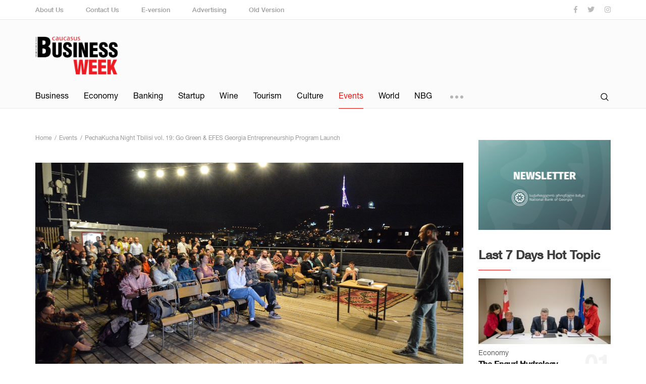

--- FILE ---
content_type: text/html; charset=UTF-8
request_url: https://cbw.ge/events/pechakucha-night-tbilisi-vol-19-go-green-efes-georgia-entrepreneurship-program-launch
body_size: 7120
content:
<!DOCTYPE html>
<html lang="en">

<head>
    

    
    <meta charset="UTF-8">

    
            <link rel="shortcut icon" type="image/png" href="https://cbw.ge/storage/favicon.png" />
    
    
    <meta name="title" content="PechaKucha Night Tbilisi vol. 19: Go Green &amp; EFES Georgia Entrepreneurship Program Launch" />

    
    <meta name="description" content="Going green is not that difficult. Each of us can contribute to making the world a greener and a better place by just changing our behavior.">

    
    <meta name="keywords" content="">

    
    <meta name="author" content="">

    
    <meta property="og:site_name" content="CBW">
    <meta property="og:locale" content="en" />
    <meta property="og:type" content="website" />
    <meta property="og:title" content="PechaKucha Night Tbilisi vol. 19: Go Green &amp; EFES Georgia Entrepreneurship Program Launch">
    <meta property="og:description" content="Going green is not that difficult. Each of us can contribute to making the world a greener and a better place by just changing our behavior.">
    <meta property="og:url" content="https://cbw.ge/events/pechakucha-night-tbilisi-vol-19-go-green-efes-georgia-entrepreneurship-program-launch">
    <meta property="og:image"
        content="https://cbw.ge/storage/10915/311298515_408818548117435_1349644748716279842_n.jpg">
    <meta property="og:image:secure_url"
        content="https://cbw.ge/storage/10915/311298515_408818548117435_1349644748716279842_n.jpg">
    <meta property="og:image:type" content="image/jpeg">
    <meta property="og:image:width" content="1280">
    <meta property="og:image:height" content="960">
    <meta property="og:image:alt" content="PechaKucha Night Tbilisi vol. 19: Go Green &amp; EFES Georgia Entrepreneurship Program Launch">

    
    <meta name="viewport" content="width=device-width, initial-scale=1">

    
    <meta http-equiv="X-UA-Compatible" content="IE=edge">

    
    <meta name="csrf-token" content="yyF6uxaoMGPG0ZFqV44cNkJ33UADjcqSo0gVeGNA">

    <link rel="canonical" href="https://cbw.ge/events/pechakucha-night-tbilisi-vol-19-go-green-efes-georgia-entrepreneurship-program-launch" />

    

    
    <link rel="stylesheet" href="/assets/css/app/index.css">

    
    <title>PechaKucha Night Tbilisi vol. 19: Go Green &amp; EFES Georgia Entrepreneurship Program Launch - Events - CBW</title>

    

    <script src="https://cdn.admixer.net/scripts3/loader2.js" async data-inv="//inv-nets.admixer.net/" data-r="single"
        data-sender="admixer" data-bundle="desktop"></script>


    <script type="text/javascript">
        if (/Android|webOS|iPhone|iPad|iPod|BlackBerry|IEMobile|Opera Mini/i.test(navigator.userAgent)) {
            (window.globalAmlAds = window.globalAmlAds || []).push(function() {
                globalAml.defineSlot({
                    z: '19b7676d-e709-443d-945d-f9f8c444244d',
                    ph: 'admixer_19b7676de709443d945df9f8c444244d_zone_77722_sect_28220_site_22855',
                    i: 'inv-nets',
                    s: '2268fb17-64c3-44cb-ba29-8217c2d95949',
                    sender: 'admixer'
                });
                globalAml.defineSlot({
                    z: 'd674f27f-8957-4aa9-b3c5-d8743ef48b7f',
                    ph: 'admixer_d674f27f89574aa9b3c5d8743ef48b7f_zone_77724_sect_28220_site_22855',
                    i: 'inv-nets',
                    s: '2268fb17-64c3-44cb-ba29-8217c2d95949',
                    sender: 'admixer'
                });
                globalAml.defineSlot({
                    z: 'b30baf10-1486-4da8-89df-f4bc4fb8ec2a',
                    ph: 'admixer_b30baf1014864da889dff4bc4fb8ec2a_zone_79548_sect_28220_site_22855',
                    i: 'inv-nets',
                    s: '2268fb17-64c3-44cb-ba29-8217c2d95949',
                    sender: 'admixer'
                });
                globalAml.singleRequest("admixer");
            });

        } else {
            (window.globalAmlAds = window.globalAmlAds || []).push(function() {
                globalAml.defineSlot({
                    z: '897d8ae8-8ec6-4705-af29-28abc38f8262',
                    ph: 'admixer_897d8ae88ec64705af2928abc38f8262_zone_77721_sect_28220_site_22855',
                    i: 'inv-nets',
                    s: '2268fb17-64c3-44cb-ba29-8217c2d95949',
                    sender: 'admixer'
                });
                globalAml.defineSlot({
                    z: '3dfeffaf-71bf-400b-8cb0-e3425e1f9374',
                    ph: 'admixer_3dfeffaf71bf400b8cb0e3425e1f9374_zone_77723_sect_28220_site_22855',
                    i: 'inv-nets',
                    s: '2268fb17-64c3-44cb-ba29-8217c2d95949',
                    sender: 'admixer'
                });
                globalAml.defineSlot({
                    z: '92c29b79-765a-4c4e-bbb0-9406d0f211ca',
                    ph: 'admixer_92c29b79765a4c4ebbb09406d0f211ca_zone_77725_sect_28220_site_22855',
                    i: 'inv-nets',
                    s: '2268fb17-64c3-44cb-ba29-8217c2d95949',
                    sender: 'admixer'
                });
                globalAml.defineSlot({
                    z: 'd4f55925-d309-4864-88c6-cb8b762b36d7',
                    ph: 'admixer_d4f55925d309486488c6cb8b762b36d7_zone_79547_sect_28220_site_22855',
                    i: 'inv-nets',
                    s: '2268fb17-64c3-44cb-ba29-8217c2d95949',
                    sender: 'admixer'
                });
                globalAml.singleRequest("admixer");
            });

        }
    </script>
    <script type='text/javascript'>
        (window.globalAmlAds = window.globalAmlAds || []).push(function() {
            globalAml.defineSlot({
                z: '05629158-08a2-45ab-b3eb-756a625d34b3',
                ph: 'admixer_0562915808a245abb3eb756a625d34b3_zone_77726_sect_28220_site_22855',
                i: 'inv-nets',
                s: '2268fb17-64c3-44cb-ba29-8217c2d95949',
                sender: 'admixer'
            });
            globalAml.singleRequest("admixer");
        });
    </script>


    <script type='text/javascript'>
        (window.globalAmlAds = window.globalAmlAds || []).push(function() {
            globalAml.defineSlot({
                z: '8fe49d6a-31c4-4df4-a51f-4085961235ce',
                ph: 'admixer_8fe49d6a31c44df4a51f4085961235ce_zone_79546_sect_28220_site_22855',
                i: 'inv-nets',
                s: '2268fb17-64c3-44cb-ba29-8217c2d95949',
                sender: 'admixer'
            });
            globalAml.singleRequest("admixer");
        });
    </script>

</head>

<body class="page-home preload">
    <!-- Global site tag (gtag.js) - Google Analytics -->
<script async src="https://www.googletagmanager.com/gtag/js?id=UA-56226163-1"></script>
<script>
  window.dataLayer = window.dataLayer || [];
  function gtag(){dataLayer.push(arguments);}
  gtag('js', new Date());

  gtag('config', 'UA-56226163-1');
</script>

    <div class="page-wrap">

        
        <header>
            <div class="top sm-none">
    <div class="container">
        <div class="row">
            <div class="col-xl-9">
                <div class="top-menu f-medium">
                    <a href="https://cbw.ge/about-us">About Us</a>
                    <a href="https://cbw.ge/contact-us">Contact Us</a>
                    <a href="https://cbw.ge/e-version">E-version</a>
                    
                    <a href="https://cbw.ge/advertising">Advertising</a>
                    <a href="http://old.cbw.ge">Old Version</a>
                </div>
            </div>
            <div class="col-xl-3">
                <div class="socials">
                    <a href="https://www.facebook.com/CBW.ge/" target="_blank"><i class="fab fa-facebook-f"></i></a>
                    <a href="https://twitter.com/cbwge" target="_blank"><i class="fab fa-twitter"></i></a>
                    <a href="https://www.instagram.com/caucasusbusinessweek/?hl=en" target="_blank"><i class="fab fa-instagram"></i></a>
                </div>
            </div>
        </div>
    </div>
</div>
<div class="middle">
    <div class="container">
        <div class="row">
            <div class="col-xl-4 col-sm-8 xl-flex align-items-xl-center">
                <a href="https://cbw.ge" class="logo"><img src="https://cbw.ge/assets/img/app/logo.png" alt /></a>
            </div>
            <div class="col-xl-8 col-sm-4 xl-flex align-items-xl-center justify-content-xl-end">
                                <div class="burger-btn xl-none sm-block">
                    <span></span>
                    <span></span>
                    <span></span>
                    <span></span>
                    <span></span>
                </div>
            </div>
        </div>
    </div>
    <div class="resp-menu xl-none sm-block">
        <div class="container">
            <div><a href="https://cbw.ge/about-us">About Us</a></div>
            <div><a href="https://cbw.ge/contact-us">Contact Us</a></div>
            <div><a href="https://cbw.ge/e-version">E-version</a></div>
            
            <div><a href="https://cbw.ge/advertising">Advertising</a></div>
            <div class="line"></div>
                                                <div class="item"><a href="https://cbw.ge/category/business">Business</a></div>
                                                                <div class="item"><a href="https://cbw.ge/category/economy">Economy</a></div>
                                                                <div class="item"><a href="https://cbw.ge/category/banking">Banking</a></div>
                                                                <div class="item"><a href="https://cbw.ge/category/startup">Startup</a></div>
                                                                <div class="item"><a href="https://cbw.ge/category/wine">Wine</a></div>
                                                                <div class="item"><a href="https://cbw.ge/category/tourism">Tourism</a></div>
                                                                <div class="item"><a href="https://cbw.ge/category/culture">Culture</a></div>
                                                                <div class="item"><a href="https://cbw.ge/category/events" class=active>Events</a></div>
                                                                <div class="item"><a href="https://cbw.ge/category/world">World</a></div>
                                                                <div class="item"><a href="https://cbw.ge/category/opinion">Opinion</a></div>
                                                                <div class="item"><a href="https://cbw.ge/category/real-estate">Real Estate</a></div>
                                                                <div class="item"><a href="https://cbw.ge/e-version">Magazine</a></div>
                                                                <div class="item"><a href="https://cbw.ge/category/nbg">NBG</a></div>
                                    </div>
    </div>
</div>
<div class="bottom">
    <div class="container">
        <div class="row">
            <div class="col-xl-9 col-md-8 sm-none">
                <nav>
                                                                        <div class="item"><a href="https://cbw.ge/category/business">Business</a></div>
                                                                                                <div class="item"><a href="https://cbw.ge/category/economy">Economy</a></div>
                                                                                                <div class="item"><a href="https://cbw.ge/category/banking">Banking</a></div>
                                                                                                <div class="item"><a href="https://cbw.ge/category/startup">Startup</a></div>
                                                                                                <div class="item"><a href="https://cbw.ge/category/wine">Wine</a></div>
                                                                                                <div class="item"><a href="https://cbw.ge/category/tourism">Tourism</a></div>
                                                                                                <div class="item"><a href="https://cbw.ge/category/culture">Culture</a></div>
                                                                                                <div class="item"><a href="https://cbw.ge/category/events" class=active>Events</a></div>
                                                                                                <div class="item"><a href="https://cbw.ge/category/world">World</a></div>
                                                                                                <div class="item"><a href="https://cbw.ge/category/opinion">Opinion</a></div>
                                                                                                <div class="item"><a href="https://cbw.ge/category/real-estate">Real Estate</a></div>
                                                                                                <div class="item"><a href="https://cbw.ge/e-version">Magazine</a></div>
                                                                                                <div class="item"><a href="https://cbw.ge/category/nbg">NBG</a></div>
                                                                <div class="hidden-menu">
                        <div class="btn"><span></span><span></span><span></span></div>
                        <div class="dropdown">

                        </div>
                    </div>
                </nav>
            </div>
            <div class="col-xl-3 col-md-4 col-sm-12">
                <div class="search">
                    <form action="https://cbw.ge/search" method="GET">
                        <div class="input-field">
                            <input type="text" name="keyword" value="" />
                        </div>
                        <div class="btn">
                            <button><img src="https://cbw.ge/assets/img/app/search-icon.svg" alt="" /></button>
                            <div class="hidden-layer"></div>
                        </div>
                    </form>
                </div>
            </div>
        </div>
    </div>
</div>            

            <div id='admixer_897d8ae88ec64705af2928abc38f8262_zone_77721_sect_28220_site_22855' data-sender='admixer'>
            </div>
            <script type='text/javascript'>
                (window.globalAmlAds = window.globalAmlAds || []).push(function() {
                    globalAml.display('admixer_897d8ae88ec64705af2928abc38f8262_zone_77721_sect_28220_site_22855');
                });
            </script>





        </header>
        <div id='admixer_19b7676de709443d945df9f8c444244d_zone_77722_sect_28220_site_22855' data-sender='admixer'>
        </div>
        <script type='text/javascript'>
            (window.globalAmlAds = window.globalAmlAds || []).push(function() {
                globalAml.display('admixer_19b7676de709443d945df9f8c444244d_zone_77722_sect_28220_site_22855');
            });
        </script>


        
        <main>
<!--            <div class="currencies-carousel">
        <div class="container">
            <div class="box">
                <div class="title f-bold">Currencies</div>
                <ul class="carousel">
                                            <li class="up">
                            <h2 class="f-bold">EUR/GEL</h2>
                            <div class="price">3.029587</div>
                            <div class="arrow"></div>
                            <div class="difference">0.420158</div>
                            <div class="percent">13.87%</div>
                        </li>
                                            <li class="up">
                            <h2 class="f-bold">USD/GEL</h2>
                            <div class="price">2.690342</div>
                            <div class="arrow"></div>
                            <div class="difference">0.514698</div>
                            <div class="percent">19.13%</div>
                        </li>
                                            <li class="up">
                            <h2 class="f-bold">GBP/GEL</h2>
                            <div class="price">3.550182</div>
                            <div class="arrow"></div>
                            <div class="difference">0.183690</div>
                            <div class="percent">5.17%</div>
                        </li>
                                            <li class="up">
                            <h2 class="f-bold">UAH/GEL</h2>
                            <div class="price">0.099009</div>
                            <div class="arrow"></div>
                            <div class="difference">0.018100</div>
                            <div class="percent">18.28%</div>
                        </li>
                                            <li class="up">
                            <h2 class="f-bold">KZT/GEL</h2>
                            <div class="price">0.007072</div>
                            <div class="arrow"></div>
                            <div class="difference">0.000094</div>
                            <div class="percent">1.33%</div>
                        </li>
                                            <li class="up">
                            <h2 class="f-bold">UZS/GEL</h2>
                            <div class="price">0.000320</div>
                            <div class="arrow"></div>
                            <div class="difference">0.000017</div>
                            <div class="percent">5.31%</div>
                        </li>
                                            <li class="down">
                            <h2 class="f-bold">EUR/USD</h2>
                            <div class="price">1.126150</div>
                            <div class="arrow"></div>
                            <div class="difference">-0.049800</div>
                            <div class="percent">4.42%</div>
                        </li>
                                            <li class="down">
                            <h2 class="f-bold">GBP/USD</h2>
                            <div class="price">1.319602</div>
                            <div class="arrow"></div>
                            <div class="difference">-0.154602</div>
                            <div class="percent">11.72%</div>
                        </li>
                                            <li class="up">
                            <h2 class="f-bold">EUR/GBP</h2>
                            <div class="price">0.853464</div>
                            <div class="arrow"></div>
                            <div class="difference">0.070442</div>
                            <div class="percent">8.25%</div>
                        </li>
                                            <li class="up">
                            <h2 class="f-bold">USD/RUB</h2>
                            <div class="price">64.700798</div>
                            <div class="arrow"></div>
                            <div class="difference">15.276606</div>
                            <div class="percent">23.61%</div>
                        </li>
                                    </ul>
            </div>
        </div>
    </div>
-->

                <div class="wrapper">
        <div class="container">

            <div class="row">
                <div class="col-xl-9 col-md-12">

                    <!-- In Article Desktop [async] -->
<script type="text/javascript">
if (window.screen.width > 1024) {

if (!window.AdButler){(function(){var s = document.createElement("script"); s.async = true; s.type = "text/javascript";s.src = 'https://servedbyadbutler.com/app.js';var n = document.getElementsByTagName("script")[0]; n.parentNode.insertBefore(s, n);}());}

var AdButler = AdButler || {}; AdButler.ads = AdButler.ads || [];
var abkw = window.abkw || '';
var plc469023 = window.plc469023 || 0;
document.write('<'+'div id="placement_469023_'+plc469023+'" class="adbulter"></'+'div>');
AdButler.ads.push({handler: function(opt){ AdButler.register(180004, 469023, [728,90], 'placement_469023_'+opt.place, opt); }, opt: { place: plc469023++, keywords: abkw, domain: 'servedbyadbutler.com', click:'CLICK_MACRO_PLACEHOLDER' }});

} // endif
</script>

                    <ul class="breadcrumb" itemscope itemtype="http://schema.org/BreadcrumbList">
                        <li itemprop="itemListElement" itemscope itemtype="http://schema.org/ListItem">
                            <a itemtype="http://schema.org/Thing" itemprop="item"
                                href="https://cbw.ge">
                                <span itemprop="name">Home</span>
                                <meta itemprop="position" content="1" />
                            </a>
                        </li>
                        <li itemprop="itemListElement" itemscope itemtype="http://schema.org/ListItem">
                            <a itemtype="http://schema.org/Thing" itemprop="item"
                                href="https://cbw.ge/category/events">
                                <span itemprop="name">Events</span>
                                <meta itemprop="position" content="2" />
                            </a>
                        </li>
                        <li itemprop="itemListElement" itemscope itemtype="http://schema.org/ListItem">
                            <a itemtype="http://schema.org/Thing" itemprop="item" href="javascript:;" class="disabled">
                                <span itemprop="name">PechaKucha Night Tbilisi vol. 19: Go Green &amp; EFES Georgia Entrepreneurship Program Launch</span>
                                <meta itemprop="position" content="3" />
                            </a>
                        </li>
                    </ul>

                    <section class="article-page">
                        <div class="content">
                                                            <div class="img"
                                    style="background-image: url(/storage/10915/311298515_408818548117435_1349644748716279842_n.jpg);">
                                    
                                    

                                </div>
                                <br>

                                <div id='admixer_3dfeffaf71bf400b8cb0e3425e1f9374_zone_77723_sect_28220_site_22855'
                                    data-sender='admixer'></div>
                                <script type='text/javascript'>
                                    (window.globalAmlAds = window.globalAmlAds || []).push(function() {
                                        globalAml.display('admixer_3dfeffaf71bf400b8cb0e3425e1f9374_zone_77723_sect_28220_site_22855');
                                    });
                                </script>

                                <div id='admixer_d674f27f89574aa9b3c5d8743ef48b7f_zone_77724_sect_28220_site_22855'
                                    data-sender='admixer'></div>
                                <script type='text/javascript'>
                                    (window.globalAmlAds = window.globalAmlAds || []).push(function() {
                                        globalAml.display('admixer_d674f27f89574aa9b3c5d8743ef48b7f_zone_77724_sect_28220_site_22855');
                                    });
                                </script>


                                                        <div class="category-and-date">
                                <div class="category">Events</div>
                                <div class="date"><span>Posted:</span>
                                    3 years ago</div>
                            </div>
                                                        <h1>PechaKucha Night Tbilisi vol. 19: Go Green &amp; EFES Georgia Entrepreneurship Program Launch</h1>
                            <div class="social-shares">
                                <a href="javascript:;" data-url="https://cbw.ge/events/pechakucha-night-tbilisi-vol-19-go-green-efes-georgia-entrepreneurship-program-launch" class="facebook facebook-share">
                                    <i class="fab fa-facebook-f"></i>
                                </a>
                                <a href="javascript:;" data-url="https://cbw.ge/events/pechakucha-night-tbilisi-vol-19-go-green-efes-georgia-entrepreneurship-program-launch" class="twitter twitter-share">
                                    <i class="fab fa-twitter"></i>
                                </a>
                                <a href="javascript:;" data-url="https://cbw.ge/events/pechakucha-night-tbilisi-vol-19-go-green-efes-georgia-entrepreneurship-program-launch" class="twitter google-share">
                                    <i class="fab fa-google-plus-g"></i>
                                </a>
                                <a href="javascript:;" data-url="https://cbw.ge/events/pechakucha-night-tbilisi-vol-19-go-green-efes-georgia-entrepreneurship-program-launch" class="google linkedin-share">
                                    <i class="fab fa-linkedin-in"></i>
                                </a>
                            </div>

                            <!-- New In Article Desktop [async] -->
<script type="text/javascript">
if (window.screen.width > 1024) {

if (!window.AdButler){(function(){var s = document.createElement("script"); s.async
= true; s.type = "text/javascript";s.src = 'https://servedbyadbutler.com/app.js';var n =
document.getElementsByTagName("script")[0]; n.parentNode.insertBefore(s, n);}());}

var AdButler = AdButler || {}; AdButler.ads = AdButler.ads || [];
var abkw = window.abkw || '';
var plc469025 = window.plc469025 || 0;
document.write('<'+'div id="placement_469025_'+plc469025+'" class="adbulter"></'+'div>');
AdButler.ads.push({handler: function(opt){ AdButler.register(180004, 469025, [728,90],
'placement_469025_'+opt.place, opt); }, opt: { place: plc469025++, keywords: abkw, domain: 'servedbyadbutler.com',
click:'CLICK_MACRO_PLACEHOLDER' }});

} // endif
</script>

                            <div class="line"></div>
                            <div class="text unreset"><div class="xdj266r x11i5rnm xat24cr x1mh8g0r x1vvkbs"><strong>Going green is not that difficult. Each of us can contribute to making the world a greener and a better place by just changing our behavior &ndash; using reusable bags when grocery shopping or closing the tap when brushing teeth. But we can do more. We can come up with creative ideas, initiatives, and startups to have an even bigger impact.</strong></div>
<div class="x11i5rnm xat24cr x1mh8g0r x1vvkbs xtlvy1s">&nbsp;</div>
<div class="x11i5rnm xat24cr x1mh8g0r x1vvkbs xtlvy1s">Startup B&uuml;ro, Impact Hub Tbilisi, and EFES Georgia are inviting you to PechaKucha Tbilisi vol. 19, where our speakers will be telling stories about how their organizations are changing Georgia, the region, and the world:</div>
<div class="x11i5rnm xat24cr x1mh8g0r x1vvkbs xtlvy1s">- Eka Asatiani, Founder, Plasticwatcher.ge<br />- Sandro Liluashvili, Founder, Tene<br />- Nestan Mamatsashvili, Founder, Ringo<br />- Tsotne Intskirveli, Senior Engineer, Enovus<br />- Sesili Verdzadze, Head of Solutions Mapping, UNDP Georgia Accelerator Lab</div>
<div class="x11i5rnm xat24cr x1mh8g0r x1vvkbs xtlvy1s">&nbsp;</div>
<div class="x11i5rnm xat24cr x1mh8g0r x1vvkbs xtlvy1s">During the event, the EFES Georgia Entrepreneurship Program launch will be announced.</div>
<div class="x11i5rnm xat24cr x1mh8g0r x1vvkbs xtlvy1s">&nbsp;</div>
<div class="x11i5rnm xat24cr x1mh8g0r x1vvkbs xtlvy1s">The event will take place on November 3 at 19:00 at Fabrika (8 Ninoshvili Street.)</div>
<div class="x11i5rnm xat24cr x1mh8g0r x1vvkbs xtlvy1s">The attendance is free but open only to registered and confirmed participants. To attend, please register and wait for a confirmation via <a href="https://forms.gle/JrADz6TEdxnxbxHv7">email.</a></div>
<div class="x11i5rnm xat24cr x1mh8g0r x1vvkbs xtlvy1s"><br />PechaKucha was created in Japan in 2003 by renowned architects, Astrid Klein and Mark Dytham. The word &ldquo;PechaKucha&rdquo; is Japanese for &ldquo;chit-chat&rdquo;.</div>
<div class="x11i5rnm xat24cr x1mh8g0r x1vvkbs xtlvy1s">Now in almost 1300 cities, PechaKucha Nights are informal and fun gatherings where creative people, innovators, entrepreneurs, changemakers get together and share their ideas, projects, works, thoughts in the PechaKucha 20x20 format.</div>
<div class="x11i5rnm xat24cr x1mh8g0r x1vvkbs xtlvy1s">The PechaKucha 20x20 presentation format is a slide show of 20 images, each auto-advancing after 20 seconds. It&rsquo;s non-stop and each speaker has got 400 seconds to tell their story, with visuals guiding the way.</div>
<div class="x11i5rnm xat24cr x1mh8g0r x1vvkbs xtlvy1s"><br />EFES Georgia is a representative company of EFES Breweries International (EBI) in Georgia and produces Natakhtari beer, lemonade and other local or licensed brands on Georgian market.</div>
<div class="x11i5rnm xat24cr x1mh8g0r x1vvkbs xtlvy1s">&nbsp;</div>
<div class="x11i5rnm xat24cr x1mh8g0r x1vvkbs xtlvy1s">EFES Georgia is the leader of the Georgian beer and lemonade market. The company is in export markets since 2006. Currently, beer and lemonade are exported to 21 countries.</div></div>

                            <!-- New In Article Mobile [async] -->
<script type="text/javascript">
if (window.screen.width <= 1024) {

if (!window.AdButler){(function(){var s = document.createElement("script"); s.async
= true; s.type = "text/javascript";s.src = 'https://servedbyadbutler.com/app.js';var n =
document.getElementsByTagName("script")[0]; n.parentNode.insertBefore(s, n);}());}

var AdButler = AdButler || {}; AdButler.ads = AdButler.ads || [];
var abkw = window.abkw || '';
var plc469026 = window.plc469026 || 0;
document.write('<'+'div id="placement_469026_'+plc469026+'" class="adbulter"></'+'div>');
AdButler.ads.push({handler: function(opt){ AdButler.register(180004, 469026, [300,250],
'placement_469026_'+opt.place, opt); }, opt: { place: plc469026++, keywords: abkw, domain:
'servedbyadbutler.com', click:'CLICK_MACRO_PLACEHOLDER' }});

} //endif
</script>

                                                        <div id='admixer_0562915808a245abb3eb756a625d34b3_zone_77726_sect_28220_site_22855'
                                data-sender='admixer'></div>
                            <script type='text/javascript'>
                                (window.globalAmlAds = window.globalAmlAds || []).push(function() {
                                    globalAml.display('admixer_0562915808a245abb3eb756a625d34b3_zone_77726_sect_28220_site_22855');
                                });
                            </script>

                            <div class="comments-box">
                                <div class="fb-comments" data-href="https://cbw.ge/events/pechakucha-night-tbilisi-vol-19-go-green-efes-georgia-entrepreneurship-program-launch" data-width="100%"
                                    data-numposts="10"></div>
                            </div>
                        </div>
                    </section>

                </div>
                <div class="col-xl-3 col-md-12">

                                                                        <a href="https://nbg.gov.ge/fm/media2024/newsletter/2025/nbg-newsletter-dec-2025-new-02.pdf" class="aside-small-banner" target="_blank">
                                <img src="/storage/13000/NEWSLETTER.png"
                                    alt="NBG">
                            </a>
                                            
                    <div class="last-hot-news">
        <h3 class="title">Last 7 Days Hot Topic</h3>
        <div class="line"></div>
        <div class="items">
                            <a href="https://cbw.ge/economy/the-enguri-hydrology-initiative-a-project-for-sustainable-development" class="item">
                                            <div class="img-box">
                                                            <div class="img" style="background-image: url(/storage/12193/conversions/hot.jpg);"></div>
                                                    </div>
                                        <div class="category">Economy</div>
                    <h2>The Enguri Hydrology Initiative -  A Project for Sustainable Development <div class="number f-bold">01</div></h2>
                </a>
                            <a href="https://cbw.ge/wine/sulico-wine-bar-a-georgian-gem-with-international-appeal" class="item">
                                        <div class="category">Wine</div>
                    <h2>Sulico Wine Bar: A Georgian Gem with International Appeal <div class="number f-bold">02</div></h2>
                </a>
                            <a href="https://cbw.ge/business/giorgi-kadaria-the-modern-farmer-revolutionizing-georgias-agricultural-landscape" class="item">
                                        <div class="category">Business</div>
                    <h2>Giorgi Kadaria: The Modern Farmer Revolutionizing Georgia&#039;s Agricultural Landscape <div class="number f-bold">03</div></h2>
                </a>
                            <a href="https://cbw.ge/startup/georgias-gita-launches-do-it-in-georgia-a-unified-platform-amplifying-it-education-and-employment" class="item">
                                        <div class="category">Startup</div>
                    <h2>Georgia&#039;s GITA Launches &quot;Do IT in Georgia&quot;: A Unified Platform Amplifying IT Education and Employment <div class="number f-bold">04</div></h2>
                </a>
                            <a href="https://cbw.ge/culture/the-killers-concert-faces-unrest-over-russian-drummer-selection" class="item">
                                        <div class="category">Culture</div>
                    <h2>The Killers&#039; Concert Faces Unrest Over Russian Drummer Selection <div class="number f-bold">05</div></h2>
                </a>
                            <a href="https://cbw.ge/business/citypayio-secures-over-2-million-in-seed-funding-to-expand-crypto-payment-solutions" class="item">
                                        <div class="category">Business</div>
                    <h2>CityPay.io Secures Over €2 Million in Seed Funding to Expand Crypto Payment Solutions <div class="number f-bold">06</div></h2>
                </a>
                    </div>
    </div>

                    <div id='admixer_92c29b79765a4c4ebbb09406d0f211ca_zone_77725_sect_28220_site_22855'
                        data-sender='admixer'></div>
                    <script type='text/javascript'>
                        (window.globalAmlAds = window.globalAmlAds || []).push(function() {
                            globalAml.display('admixer_92c29b79765a4c4ebbb09406d0f211ca_zone_77725_sect_28220_site_22855');
                        });
                    </script>


                </div>
            </div>

        </div>
    </div>
        </main>

        
        <footer>
            <footer>
    <div class="top">
        <div class="container">
            <div class="row">
                <div class="col-xl-5 col-md-12">
                    <a href="https://cbw.ge" class="logo"><img src="https://cbw.ge/assets/img/app/logo.png" alt /></a>
                    <p>Be informed Do Business!</p>
                </div>
                <div class="col-xl-7 col-md-12">
                    <div class="row">
                        <div class="col-xl-9 col-xs-12">
                            <div class="box">
                                <h2>Categories</h2>
                                <div class="row">
                                    <div class="col-xl-4 col-xs-12">
                                        <div><a href="https://cbw.ge/category/business" class="link">Business</a></div><div><a href="https://cbw.ge/category/economy" class="link">Economy</a></div><div><a href="https://cbw.ge/category/banking" class="link">Banking</a></div><div><a href="https://cbw.ge/category/startup" class="link">Startup</a></div><div><a href="https://cbw.ge/category/wine" class="link">Wine</a></div></div><div class="col-xl-4 col-xs-12"><div><a href="https://cbw.ge/category/tourism" class="link">Tourism</a></div><div><a href="https://cbw.ge/category/culture" class="link">Culture</a></div><div><a href="https://cbw.ge/category/events" class="link">Events</a></div><div><a href="https://cbw.ge/category/world" class="link">World</a></div><div><a href="https://cbw.ge/category/opinion" class="link">Opinion</a></div></div><div class="col-xl-4 col-xs-12"><div><a href="https://cbw.ge/category/real-estate" class="link">Real Estate</a></div><div><a href="https://cbw.ge/e-version" class="link">Magazine</a></div><div><a href="https://cbw.ge/category/nbg" class="link">NBG</a></div>                                    </div>
                                </div>
                            </div>
                        </div>
                        <div class="col-xl-3 col-xs-12">
                            <div class="box">
                                <h2>Pages</h2>
                                <div class="row">
                                    <div class="col-xl-12">
                                        <div><a class="link" href="https://cbw.ge/about-us">About Us</a></div>
                                        <div><a class="link" href="https://cbw.ge/contact-us">Contact Us</a></div>
                                        <div><a class="link" href="https://cbw.ge/e-version">E-version</a></div>
                                        
                                        <div><a class="link" href="https://cbw.ge/advertising">Advertising</a></div>
                                    </div>
                                </div>
                            </div>
                        </div>
                    </div>
                </div>
            </div>
        </div>
    </div>
    <div class="bottom">
        <div class="container">
            <div class="row">
                <div class="col-xl-6 col-xs-12 text-xs-center">
                    <div class="copyright">© Copyright Caucasus Business Week</div>
                </div>
                <div class="col-xl-6 col-xs-12 text-xl-right text-xs-center">

                </div>
            </div>
        </div>
    </div>
</footer>        </footer>

    </div>

    

    
    <script src="/assets/js/app/index.js"></script>

    
    <script>
        
        window.CSRFToken = 'yyF6uxaoMGPG0ZFqV44cNkJ33UADjcqSo0gVeGNA';

        
        App.Init();

        
            </script>

    <div class="test">
        <div id='admixer_8fe49d6a31c44df4a51f4085961235ce_zone_79546_sect_28220_site_22855' data-sender='admixer'></div>
        <script type='text/javascript'>
            (window.globalAmlAds = window.globalAmlAds || []).push(function() {
                globalAml.display('admixer_8fe49d6a31c44df4a51f4085961235ce_zone_79546_sect_28220_site_22855');
            });
        </script>

    </div>

    <div id='admixer_d4f55925d309486488c6cb8b762b36d7_zone_79547_sect_28220_site_22855' data-sender='admixer'></div>
    <script type='text/javascript'>
        (window.globalAmlAds = window.globalAmlAds || []).push(function() {
            globalAml.display('admixer_d4f55925d309486488c6cb8b762b36d7_zone_79547_sect_28220_site_22855');
        });
    </script>


    <div id='admixer_b30baf1014864da889dff4bc4fb8ec2a_zone_79548_sect_28220_site_22855' data-sender='admixer'></div>
    <script type='text/javascript'>
        (window.globalAmlAds = window.globalAmlAds || []).push(function() {
            globalAml.display('admixer_b30baf1014864da889dff4bc4fb8ec2a_zone_79548_sect_28220_site_22855');
        });
    </script>
    



</body>

</html>


--- FILE ---
content_type: text/javascript
request_url: https://cbw.ge/assets/js/app/index.js
body_size: 63158
content:
var _typeof="function"==typeof Symbol&&"symbol"==typeof Symbol.iterator?function(e){return typeof e}:function(e){return e&&"function"==typeof Symbol&&e.constructor===Symbol&&e!==Symbol.prototype?"symbol":typeof e};!function(e,t){"use strict";"object"==("undefined"==typeof module?"undefined":_typeof(module))&&"object"==_typeof(module.exports)?module.exports=e.document?t(e,!0):function(e){if(!e.document)throw new Error("jQuery requires a window with a document");return t(e)}:t(e)}("undefined"!=typeof window?window:this,function(e,t){"use strict";function n(e,t){t=t||Z;var n=t.createElement("script");n.text=e,t.head.appendChild(n).parentNode.removeChild(n)}function i(e){var t=!!e&&"length"in e&&e.length,n=he.type(e);return"function"!==n&&!he.isWindow(e)&&("array"===n||0===t||"number"==typeof t&&t>0&&t-1 in e)}function o(e,t,n){if(he.isFunction(t))return he.grep(e,function(e,i){return!!t.call(e,i,e)!==n});if(t.nodeType)return he.grep(e,function(e){return e===t!==n});if("string"==typeof t){if(_e.test(t))return he.filter(t,e,n);t=he.filter(t,e)}return he.grep(e,function(e){return oe.call(t,e)>-1!==n&&1===e.nodeType})}function r(e,t){for(;(e=e[t])&&1!==e.nodeType;);return e}function s(e){var t={};return he.each(e.match(Ee)||[],function(e,n){t[n]=!0}),t}function a(e){return e}function l(e){throw e}function c(e,t,n){var i;try{e&&he.isFunction(i=e.promise)?i.call(e).done(t).fail(n):e&&he.isFunction(i=e.then)?i.call(e,t,n):t.call(void 0,e)}catch(e){n.call(void 0,e)}}function u(){Z.removeEventListener("DOMContentLoaded",u),e.removeEventListener("load",u),he.ready()}function d(){this.expando=he.expando+d.uid++}function h(e,t,n){var i;if(void 0===n&&1===e.nodeType)if(i="data-"+t.replace(Le,"-$&").toLowerCase(),"string"==typeof(n=e.getAttribute(i))){try{n="true"===n||"false"!==n&&("null"===n?null:+n+""===n?+n:Me.test(n)?JSON.parse(n):n)}catch(e){}Ne.set(e,t,n)}else n=void 0;return n}function p(e,t,n,i){var o,r=1,s=20,a=i?function(){return i.cur()}:function(){return he.css(e,t,"")},l=a(),c=n&&n[3]||(he.cssNumber[t]?"":"px"),u=(he.cssNumber[t]||"px"!==c&&+l)&&qe.exec(he.css(e,t));if(u&&u[3]!==c){c=c||u[3],n=n||[],u=+l||1;do{r=r||".5",u/=r,he.style(e,t,u+c)}while(r!==(r=a()/l)&&1!==r&&--s)}return n&&(u=+u||+l||0,o=n[1]?u+(n[1]+1)*n[2]:+n[2],i&&(i.unit=c,i.start=u,i.end=o)),o}function f(e){var t,n=e.ownerDocument,i=e.nodeName,o=Re[i];return o||(t=n.body.appendChild(n.createElement(i)),o=he.css(t,"display"),t.parentNode.removeChild(t),"none"===o&&(o="block"),Re[i]=o,o)}function g(e,t){for(var n,i,o=[],r=0,s=e.length;r<s;r++)i=e[r],i.style&&(n=i.style.display,t?("none"===n&&(o[r]=De.get(i,"display")||null,o[r]||(i.style.display="")),""===i.style.display&&ze(i)&&(o[r]=f(i))):"none"!==n&&(o[r]="none",De.set(i,"display",n)));for(r=0;r<s;r++)null!=o[r]&&(e[r].style.display=o[r]);return e}function m(e,t){var n=void 0!==e.getElementsByTagName?e.getElementsByTagName(t||"*"):void 0!==e.querySelectorAll?e.querySelectorAll(t||"*"):[];return void 0===t||t&&he.nodeName(e,t)?he.merge([e],n):n}function v(e,t){for(var n=0,i=e.length;n<i;n++)De.set(e[n],"globalEval",!t||De.get(t[n],"globalEval"))}function y(e,t,n,i,o){for(var r,s,a,l,c,u,d=t.createDocumentFragment(),h=[],p=0,f=e.length;p<f;p++)if((r=e[p])||0===r)if("object"===he.type(r))he.merge(h,r.nodeType?[r]:r);else if(Ve.test(r)){for(s=s||d.appendChild(t.createElement("div")),a=(Fe.exec(r)||["",""])[1].toLowerCase(),l=Ue[a]||Ue._default,s.innerHTML=l[1]+he.htmlPrefilter(r)+l[2],u=l[0];u--;)s=s.lastChild;he.merge(h,s.childNodes),s=d.firstChild,s.textContent=""}else h.push(t.createTextNode(r));for(d.textContent="",p=0;r=h[p++];)if(i&&he.inArray(r,i)>-1)o&&o.push(r);else if(c=he.contains(r.ownerDocument,r),s=m(d.appendChild(r),"script"),c&&v(s),n)for(u=0;r=s[u++];)Be.test(r.type||"")&&n.push(r);return d}function b(){return!0}function w(){return!1}function x(){try{return Z.activeElement}catch(e){}}function _(e,t,n,i,o,r){var s,a;if("object"==(void 0===t?"undefined":_typeof(t))){"string"!=typeof n&&(i=i||n,n=void 0);for(a in t)_(e,a,n,i,t[a],r);return e}if(null==i&&null==o?(o=n,i=n=void 0):null==o&&("string"==typeof n?(o=i,i=void 0):(o=i,i=n,n=void 0)),!1===o)o=w;else if(!o)return e;return 1===r&&(s=o,o=function(e){return he().off(e),s.apply(this,arguments)},o.guid=s.guid||(s.guid=he.guid++)),e.each(function(){he.event.add(this,t,o,i,n)})}function C(e,t){return he.nodeName(e,"table")&&he.nodeName(11!==t.nodeType?t:t.firstChild,"tr")?e.getElementsByTagName("tbody")[0]||e:e}function T(e){return e.type=(null!==e.getAttribute("type"))+"/"+e.type,e}function k(e){var t=et.exec(e.type);return t?e.type=t[1]:e.removeAttribute("type"),e}function $(e,t){var n,i,o,r,s,a,l,c;if(1===t.nodeType){if(De.hasData(e)&&(r=De.access(e),s=De.set(t,r),c=r.events)){delete s.handle,s.events={};for(o in c)for(n=0,i=c[o].length;n<i;n++)he.event.add(t,o,c[o][n])}Ne.hasData(e)&&(a=Ne.access(e),l=he.extend({},a),Ne.set(t,l))}}function E(e,t){var n=t.nodeName.toLowerCase();"input"===n&&We.test(e.type)?t.checked=e.checked:"input"!==n&&"textarea"!==n||(t.defaultValue=e.defaultValue)}function O(e,t,i,o){t=ne.apply([],t);var r,s,a,l,c,u,d=0,h=e.length,p=h-1,f=t[0],g=he.isFunction(f);if(g||h>1&&"string"==typeof f&&!ue.checkClone&&Ze.test(f))return e.each(function(n){var r=e.eq(n);g&&(t[0]=f.call(this,n,r.html())),O(r,t,i,o)});if(h&&(r=y(t,e[0].ownerDocument,!1,e,o),s=r.firstChild,1===r.childNodes.length&&(r=s),s||o)){for(a=he.map(m(r,"script"),T),l=a.length;d<h;d++)c=r,d!==p&&(c=he.clone(c,!0,!0),l&&he.merge(a,m(c,"script"))),i.call(e[d],c,d);if(l)for(u=a[a.length-1].ownerDocument,he.map(a,k),d=0;d<l;d++)c=a[d],Be.test(c.type||"")&&!De.access(c,"globalEval")&&he.contains(u,c)&&(c.src?he._evalUrl&&he._evalUrl(c.src):n(c.textContent.replace(tt,""),u))}return e}function j(e,t,n){for(var i,o=t?he.filter(t,e):e,r=0;null!=(i=o[r]);r++)n||1!==i.nodeType||he.cleanData(m(i)),i.parentNode&&(n&&he.contains(i.ownerDocument,i)&&v(m(i,"script")),i.parentNode.removeChild(i));return e}function S(e,t,n){var i,o,r,s,a=e.style;return n=n||ot(e),n&&(s=n.getPropertyValue(t)||n[t],""!==s||he.contains(e.ownerDocument,e)||(s=he.style(e,t)),!ue.pixelMarginRight()&&it.test(s)&&nt.test(t)&&(i=a.width,o=a.minWidth,r=a.maxWidth,a.minWidth=a.maxWidth=a.width=s,s=n.width,a.width=i,a.minWidth=o,a.maxWidth=r)),void 0!==s?s+"":s}function A(e,t){return{get:function(){return e()?void delete this.get:(this.get=t).apply(this,arguments)}}}function D(e){if(e in ct)return e;for(var t=e[0].toUpperCase()+e.slice(1),n=lt.length;n--;)if((e=lt[n]+t)in ct)return e}function N(e,t,n){var i=qe.exec(t);return i?Math.max(0,i[2]-(n||0))+(i[3]||"px"):t}function M(e,t,n,i,o){for(var r=n===(i?"border":"content")?4:"width"===t?1:0,s=0;r<4;r+=2)"margin"===n&&(s+=he.css(e,n+Ie[r],!0,o)),i?("content"===n&&(s-=he.css(e,"padding"+Ie[r],!0,o)),"margin"!==n&&(s-=he.css(e,"border"+Ie[r]+"Width",!0,o))):(s+=he.css(e,"padding"+Ie[r],!0,o),"padding"!==n&&(s+=he.css(e,"border"+Ie[r]+"Width",!0,o)));return s}function L(e,t,n){var i,o=!0,r=ot(e),s="border-box"===he.css(e,"boxSizing",!1,r);if(e.getClientRects().length&&(i=e.getBoundingClientRect()[t]),i<=0||null==i){if(i=S(e,t,r),(i<0||null==i)&&(i=e.style[t]),it.test(i))return i;o=s&&(ue.boxSizingReliable()||i===e.style[t]),i=parseFloat(i)||0}return i+M(e,t,n||(s?"border":"content"),o,r)+"px"}function P(e,t,n,i,o){return new P.prototype.init(e,t,n,i,o)}function q(){dt&&(e.requestAnimationFrame(q),he.fx.tick())}function I(){return e.setTimeout(function(){ut=void 0}),ut=he.now()}function z(e,t){var n,i=0,o={height:e};for(t=t?1:0;i<4;i+=2-t)n=Ie[i],o["margin"+n]=o["padding"+n]=e;return t&&(o.opacity=o.width=e),o}function H(e,t,n){for(var i,o=(F.tweeners[t]||[]).concat(F.tweeners["*"]),r=0,s=o.length;r<s;r++)if(i=o[r].call(n,t,e))return i}function R(e,t,n){var i,o,r,s,a,l,c,u,d="width"in t||"height"in t,h=this,p={},f=e.style,m=e.nodeType&&ze(e),v=De.get(e,"fxshow");n.queue||(s=he._queueHooks(e,"fx"),null==s.unqueued&&(s.unqueued=0,a=s.empty.fire,s.empty.fire=function(){s.unqueued||a()}),s.unqueued++,h.always(function(){h.always(function(){s.unqueued--,he.queue(e,"fx").length||s.empty.fire()})}));for(i in t)if(o=t[i],ht.test(o)){if(delete t[i],r=r||"toggle"===o,o===(m?"hide":"show")){if("show"!==o||!v||void 0===v[i])continue;m=!0}p[i]=v&&v[i]||he.style(e,i)}if((l=!he.isEmptyObject(t))||!he.isEmptyObject(p)){d&&1===e.nodeType&&(n.overflow=[f.overflow,f.overflowX,f.overflowY],c=v&&v.display,null==c&&(c=De.get(e,"display")),u=he.css(e,"display"),"none"===u&&(c?u=c:(g([e],!0),c=e.style.display||c,u=he.css(e,"display"),g([e]))),("inline"===u||"inline-block"===u&&null!=c)&&"none"===he.css(e,"float")&&(l||(h.done(function(){f.display=c}),null==c&&(u=f.display,c="none"===u?"":u)),f.display="inline-block")),n.overflow&&(f.overflow="hidden",h.always(function(){f.overflow=n.overflow[0],f.overflowX=n.overflow[1],f.overflowY=n.overflow[2]})),l=!1;for(i in p)l||(v?"hidden"in v&&(m=v.hidden):v=De.access(e,"fxshow",{display:c}),r&&(v.hidden=!m),m&&g([e],!0),h.done(function(){m||g([e]),De.remove(e,"fxshow");for(i in p)he.style(e,i,p[i])})),l=H(m?v[i]:0,i,h),i in v||(v[i]=l.start,m&&(l.end=l.start,l.start=0))}}function W(e,t){var n,i,o,r,s;for(n in e)if(i=he.camelCase(n),o=t[i],r=e[n],he.isArray(r)&&(o=r[1],r=e[n]=r[0]),n!==i&&(e[i]=r,delete e[n]),(s=he.cssHooks[i])&&"expand"in s){r=s.expand(r),delete e[i];for(n in r)n in e||(e[n]=r[n],t[n]=o)}else t[i]=o}function F(e,t,n){var i,o,r=0,s=F.prefilters.length,a=he.Deferred().always(function(){delete l.elem}),l=function(){if(o)return!1;for(var t=ut||I(),n=Math.max(0,c.startTime+c.duration-t),i=n/c.duration||0,r=1-i,s=0,l=c.tweens.length;s<l;s++)c.tweens[s].run(r);return a.notifyWith(e,[c,r,n]),r<1&&l?n:(a.resolveWith(e,[c]),!1)},c=a.promise({elem:e,props:he.extend({},t),opts:he.extend(!0,{specialEasing:{},easing:he.easing._default},n),originalProperties:t,originalOptions:n,startTime:ut||I(),duration:n.duration,tweens:[],createTween:function(t,n){var i=he.Tween(e,c.opts,t,n,c.opts.specialEasing[t]||c.opts.easing);return c.tweens.push(i),i},stop:function(t){var n=0,i=t?c.tweens.length:0;if(o)return this;for(o=!0;n<i;n++)c.tweens[n].run(1);return t?(a.notifyWith(e,[c,1,0]),a.resolveWith(e,[c,t])):a.rejectWith(e,[c,t]),this}}),u=c.props;for(W(u,c.opts.specialEasing);r<s;r++)if(i=F.prefilters[r].call(c,e,u,c.opts))return he.isFunction(i.stop)&&(he._queueHooks(c.elem,c.opts.queue).stop=he.proxy(i.stop,i)),i;return he.map(u,H,c),he.isFunction(c.opts.start)&&c.opts.start.call(e,c),he.fx.timer(he.extend(l,{elem:e,anim:c,queue:c.opts.queue})),c.progress(c.opts.progress).done(c.opts.done,c.opts.complete).fail(c.opts.fail).always(c.opts.always)}function B(e){return e.getAttribute&&e.getAttribute("class")||""}function U(e,t,n,i){var o;if(he.isArray(t))he.each(t,function(t,o){n||kt.test(e)?i(e,o):U(e+"["+("object"==(void 0===o?"undefined":_typeof(o))&&null!=o?t:"")+"]",o,n,i)});else if(n||"object"!==he.type(t))i(e,t);else for(o in t)U(e+"["+o+"]",t[o],n,i)}function V(e){return function(t,n){"string"!=typeof t&&(n=t,t="*");var i,o=0,r=t.toLowerCase().match(Ee)||[];if(he.isFunction(n))for(;i=r[o++];)"+"===i[0]?(i=i.slice(1)||"*",(e[i]=e[i]||[]).unshift(n)):(e[i]=e[i]||[]).push(n)}}function X(e,t,n,i){function o(a){var l;return r[a]=!0,he.each(e[a]||[],function(e,a){var c=a(t,n,i);return"string"!=typeof c||s||r[c]?s?!(l=c):void 0:(t.dataTypes.unshift(c),o(c),!1)}),l}var r={},s=e===qt;return o(t.dataTypes[0])||!r["*"]&&o("*")}function G(e,t){var n,i,o=he.ajaxSettings.flatOptions||{};for(n in t)void 0!==t[n]&&((o[n]?e:i||(i={}))[n]=t[n]);return i&&he.extend(!0,e,i),e}function Y(e,t,n){for(var i,o,r,s,a=e.contents,l=e.dataTypes;"*"===l[0];)l.shift(),void 0===i&&(i=e.mimeType||t.getResponseHeader("Content-Type"));if(i)for(o in a)if(a[o]&&a[o].test(i)){l.unshift(o);break}if(l[0]in n)r=l[0];else{for(o in n){if(!l[0]||e.converters[o+" "+l[0]]){r=o;break}s||(s=o)}r=r||s}if(r)return r!==l[0]&&l.unshift(r),n[r]}function K(e,t,n,i){var o,r,s,a,l,c={},u=e.dataTypes.slice();if(u[1])for(s in e.converters)c[s.toLowerCase()]=e.converters[s];for(r=u.shift();r;)if(e.responseFields[r]&&(n[e.responseFields[r]]=t),!l&&i&&e.dataFilter&&(t=e.dataFilter(t,e.dataType)),l=r,r=u.shift())if("*"===r)r=l;else if("*"!==l&&l!==r){if(!(s=c[l+" "+r]||c["* "+r]))for(o in c)if(a=o.split(" "),a[1]===r&&(s=c[l+" "+a[0]]||c["* "+a[0]])){!0===s?s=c[o]:!0!==c[o]&&(r=a[0],u.unshift(a[1]));break}if(!0!==s)if(s&&e.throws)t=s(t);else try{t=s(t)}catch(e){return{state:"parsererror",error:s?e:"No conversion from "+l+" to "+r}}}return{state:"success",data:t}}function Q(e){return he.isWindow(e)?e:9===e.nodeType&&e.defaultView}var J=[],Z=e.document,ee=Object.getPrototypeOf,te=J.slice,ne=J.concat,ie=J.push,oe=J.indexOf,re={},se=re.toString,ae=re.hasOwnProperty,le=ae.toString,ce=le.call(Object),ue={},de="3.1.0",he=function e(t,n){return new e.fn.init(t,n)},pe=/^[\s\uFEFF\xA0]+|[\s\uFEFF\xA0]+$/g,fe=/^-ms-/,ge=/-([a-z])/g,me=function(e,t){return t.toUpperCase()};he.fn=he.prototype={jquery:de,constructor:he,length:0,toArray:function(){return te.call(this)},get:function(e){return null!=e?e<0?this[e+this.length]:this[e]:te.call(this)},pushStack:function(e){var t=he.merge(this.constructor(),e);return t.prevObject=this,t},each:function(e){return he.each(this,e)},map:function(e){return this.pushStack(he.map(this,function(t,n){return e.call(t,n,t)}))},slice:function(){return this.pushStack(te.apply(this,arguments))},first:function(){return this.eq(0)},last:function(){return this.eq(-1)},eq:function(e){var t=this.length,n=+e+(e<0?t:0);return this.pushStack(n>=0&&n<t?[this[n]]:[])},end:function(){return this.prevObject||this.constructor()},push:ie,sort:J.sort,splice:J.splice},he.extend=he.fn.extend=function(){var e,t,n,i,o,r,s=arguments[0]||{},a=1,l=arguments.length,c=!1;for("boolean"==typeof s&&(c=s,s=arguments[a]||{},a++),"object"==(void 0===s?"undefined":_typeof(s))||he.isFunction(s)||(s={}),a===l&&(s=this,a--);a<l;a++)if(null!=(e=arguments[a]))for(t in e)n=s[t],i=e[t],s!==i&&(c&&i&&(he.isPlainObject(i)||(o=he.isArray(i)))?(o?(o=!1,r=n&&he.isArray(n)?n:[]):r=n&&he.isPlainObject(n)?n:{},s[t]=he.extend(c,r,i)):void 0!==i&&(s[t]=i));return s},he.extend({expando:"jQuery"+(de+Math.random()).replace(/\D/g,""),isReady:!0,error:function(e){throw new Error(e)},noop:function(){},isFunction:function(e){return"function"===he.type(e)},isArray:Array.isArray,isWindow:function(e){return null!=e&&e===e.window},isNumeric:function(e){var t=he.type(e);return("number"===t||"string"===t)&&!isNaN(e-parseFloat(e))},isPlainObject:function(e){var t,n;return!(!e||"[object Object]"!==se.call(e)||(t=ee(e))&&("function"!=typeof(n=ae.call(t,"constructor")&&t.constructor)||le.call(n)!==ce))},isEmptyObject:function(e){var t;for(t in e)return!1;return!0},type:function(e){return null==e?e+"":"object"==(void 0===e?"undefined":_typeof(e))||"function"==typeof e?re[se.call(e)]||"object":void 0===e?"undefined":_typeof(e)},globalEval:function(e){n(e)},camelCase:function(e){return e.replace(fe,"ms-").replace(ge,me)},nodeName:function(e,t){return e.nodeName&&e.nodeName.toLowerCase()===t.toLowerCase()},each:function(e,t){var n,o=0;if(i(e))for(n=e.length;o<n&&!1!==t.call(e[o],o,e[o]);o++);else for(o in e)if(!1===t.call(e[o],o,e[o]))break;return e},trim:function(e){return null==e?"":(e+"").replace(pe,"")},makeArray:function(e,t){var n=t||[];return null!=e&&(i(Object(e))?he.merge(n,"string"==typeof e?[e]:e):ie.call(n,e)),n},inArray:function(e,t,n){return null==t?-1:oe.call(t,e,n)},merge:function(e,t){for(var n=+t.length,i=0,o=e.length;i<n;i++)e[o++]=t[i];return e.length=o,e},grep:function(e,t,n){for(var i=[],o=0,r=e.length,s=!n;o<r;o++)!t(e[o],o)!==s&&i.push(e[o]);return i},map:function(e,t,n){var o,r,s=0,a=[];if(i(e))for(o=e.length;s<o;s++)null!=(r=t(e[s],s,n))&&a.push(r);else for(s in e)null!=(r=t(e[s],s,n))&&a.push(r);return ne.apply([],a)},guid:1,proxy:function(e,t){var n,i,o;if("string"==typeof t&&(n=e[t],t=e,e=n),he.isFunction(e))return i=te.call(arguments,2),o=function(){return e.apply(t||this,i.concat(te.call(arguments)))},o.guid=e.guid=e.guid||he.guid++,o},now:Date.now,support:ue}),"function"==typeof Symbol&&(he.fn[Symbol.iterator]=J[Symbol.iterator]),he.each("Boolean Number String Function Array Date RegExp Object Error Symbol".split(" "),function(e,t){re["[object "+t+"]"]=t.toLowerCase()});var ve=function(e){function t(e,t,n,i){var o,r,s,a,l,u,h,p=t&&t.ownerDocument,f=t?t.nodeType:9;if(n=n||[],"string"!=typeof e||!e||1!==f&&9!==f&&11!==f)return n;if(!i&&((t?t.ownerDocument||t:z)!==A&&S(t),t=t||A,N)){if(11!==f&&(l=ge.exec(e)))if(o=l[1]){if(9===f){if(!(s=t.getElementById(o)))return n;if(s.id===o)return n.push(s),n}else if(p&&(s=p.getElementById(o))&&q(t,s)&&s.id===o)return n.push(s),n}else{if(l[2])return K.apply(n,t.getElementsByTagName(e)),n;if((o=l[3])&&w.getElementsByClassName&&t.getElementsByClassName)return K.apply(n,t.getElementsByClassName(o)),n}if(w.qsa&&!B[e+" "]&&(!M||!M.test(e))){if(1!==f)p=t,h=e;else if("object"!==t.nodeName.toLowerCase()){for((a=t.getAttribute("id"))?a=a.replace(be,we):t.setAttribute("id",a=I),u=T(e),r=u.length;r--;)u[r]="#"+a+" "+d(u[r]);h=u.join(","),p=me.test(e)&&c(t.parentNode)||t}if(h)try{return K.apply(n,p.querySelectorAll(h)),n}catch(e){}finally{a===I&&t.removeAttribute("id")}}}return $(e.replace(re,"$1"),t,n,i)}function n(){function e(n,i){return t.push(n+" ")>x.cacheLength&&delete e[t.shift()],e[n+" "]=i}var t=[];return e}function i(e){return e[I]=!0,e}function o(e){var t=A.createElement("fieldset");try{return!!e(t)}catch(e){return!1}finally{t.parentNode&&t.parentNode.removeChild(t),t=null}}function r(e,t){for(var n=e.split("|"),i=n.length;i--;)x.attrHandle[n[i]]=t}function s(e,t){var n=t&&e,i=n&&1===e.nodeType&&1===t.nodeType&&e.sourceIndex-t.sourceIndex;if(i)return i;if(n)for(;n=n.nextSibling;)if(n===t)return-1;return e?1:-1}function a(e){return function(t){return"label"in t&&t.disabled===e||"form"in t&&t.disabled===e||"form"in t&&!1===t.disabled&&(t.isDisabled===e||t.isDisabled!==!e&&("label"in t||!_e(t))!==e)}}function l(e){return i(function(t){return t=+t,i(function(n,i){for(var o,r=e([],n.length,t),s=r.length;s--;)n[o=r[s]]&&(n[o]=!(i[o]=n[o]))})})}function c(e){return e&&void 0!==e.getElementsByTagName&&e}function u(){}function d(e){for(var t=0,n=e.length,i="";t<n;t++)i+=e[t].value;return i}function h(e,t,n){var i=t.dir,o=t.next,r=o||i,s=n&&"parentNode"===r,a=R++;return t.first?function(t,n,o){for(;t=t[i];)if(1===t.nodeType||s)return e(t,n,o)}:function(t,n,l){var c,u,d,h=[H,a];if(l){for(;t=t[i];)if((1===t.nodeType||s)&&e(t,n,l))return!0}else for(;t=t[i];)if(1===t.nodeType||s)if(d=t[I]||(t[I]={}),u=d[t.uniqueID]||(d[t.uniqueID]={}),o&&o===t.nodeName.toLowerCase())t=t[i]||t;else{if((c=u[r])&&c[0]===H&&c[1]===a)return h[2]=c[2];if(u[r]=h,h[2]=e(t,n,l))return!0}}}function p(e){return e.length>1?function(t,n,i){for(var o=e.length;o--;)if(!e[o](t,n,i))return!1;return!0}:e[0]}function f(e,n,i){for(var o=0,r=n.length;o<r;o++)t(e,n[o],i);return i}function g(e,t,n,i,o){for(var r,s=[],a=0,l=e.length,c=null!=t;a<l;a++)(r=e[a])&&(n&&!n(r,i,o)||(s.push(r),c&&t.push(a)));return s}function m(e,t,n,o,r,s){return o&&!o[I]&&(o=m(o)),r&&!r[I]&&(r=m(r,s)),i(function(i,s,a,l){var c,u,d,h=[],p=[],m=s.length,v=i||f(t||"*",a.nodeType?[a]:a,[]),y=!e||!i&&t?v:g(v,h,e,a,l),b=n?r||(i?e:m||o)?[]:s:y;if(n&&n(y,b,a,l),o)for(c=g(b,p),o(c,[],a,l),u=c.length;u--;)(d=c[u])&&(b[p[u]]=!(y[p[u]]=d));if(i){if(r||e){if(r){for(c=[],u=b.length;u--;)(d=b[u])&&c.push(y[u]=d);r(null,b=[],c,l)}for(u=b.length;u--;)(d=b[u])&&(c=r?J(i,d):h[u])>-1&&(i[c]=!(s[c]=d))}}else b=g(b===s?b.splice(m,b.length):b),r?r(null,s,b,l):K.apply(s,b)})}function v(e){for(var t,n,i,o=e.length,r=x.relative[e[0].type],s=r||x.relative[" "],a=r?1:0,l=h(function(e){return e===t},s,!0),c=h(function(e){return J(t,e)>-1},s,!0),u=[function(e,n,i){var o=!r&&(i||n!==E)||((t=n).nodeType?l(e,n,i):c(e,n,i));return t=null,o}];a<o;a++)if(n=x.relative[e[a].type])u=[h(p(u),n)];else{if(n=x.filter[e[a].type].apply(null,e[a].matches),n[I]){for(i=++a;i<o&&!x.relative[e[i].type];i++);return m(a>1&&p(u),a>1&&d(e.slice(0,a-1).concat({value:" "===e[a-2].type?"*":""})).replace(re,"$1"),n,a<i&&v(e.slice(a,i)),i<o&&v(e=e.slice(i)),i<o&&d(e))}u.push(n)}return p(u)}function y(e,n){var o=n.length>0,r=e.length>0,s=function(i,s,a,l,c){var u,d,h,p=0,f="0",m=i&&[],v=[],y=E,b=i||r&&x.find.TAG("*",c),w=H+=null==y?1:Math.random()||.1,_=b.length;for(c&&(E=s===A||s||c);f!==_&&null!=(u=b[f]);f++){if(r&&u){for(d=0,s||u.ownerDocument===A||(S(u),a=!N);h=e[d++];)if(h(u,s||A,a)){l.push(u);break}c&&(H=w)}o&&((u=!h&&u)&&p--,i&&m.push(u))}if(p+=f,o&&f!==p){for(d=0;h=n[d++];)h(m,v,s,a);if(i){if(p>0)for(;f--;)m[f]||v[f]||(v[f]=G.call(l));v=g(v)}K.apply(l,v),c&&!i&&v.length>0&&p+n.length>1&&t.uniqueSort(l)}return c&&(H=w,E=y),m};return o?i(s):s}var b,w,x,_,C,T,k,$,E,O,j,S,A,D,N,M,L,P,q,I="sizzle"+1*new Date,z=e.document,H=0,R=0,W=n(),F=n(),B=n(),U=function(e,t){return e===t&&(j=!0),0},V={}.hasOwnProperty,X=[],G=X.pop,Y=X.push,K=X.push,Q=X.slice,J=function(e,t){for(var n=0,i=e.length;n<i;n++)if(e[n]===t)return n;return-1},Z="checked|selected|async|autofocus|autoplay|controls|defer|disabled|hidden|ismap|loop|multiple|open|readonly|required|scoped",ee="[\\x20\\t\\r\\n\\f]",te="(?:\\\\.|[\\w-]|[^\0-\\xa0])+",ne="\\["+ee+"*("+te+")(?:"+ee+"*([*^$|!~]?=)"+ee+"*(?:'((?:\\\\.|[^\\\\'])*)'|\"((?:\\\\.|[^\\\\\"])*)\"|("+te+"))|)"+ee+"*\\]",ie=":("+te+")(?:\\((('((?:\\\\.|[^\\\\'])*)'|\"((?:\\\\.|[^\\\\\"])*)\")|((?:\\\\.|[^\\\\()[\\]]|"+ne+")*)|.*)\\)|)",oe=new RegExp(ee+"+","g"),re=new RegExp("^"+ee+"+|((?:^|[^\\\\])(?:\\\\.)*)"+ee+"+$","g"),se=new RegExp("^"+ee+"*,"+ee+"*"),ae=new RegExp("^"+ee+"*([>+~]|"+ee+")"+ee+"*"),le=new RegExp("="+ee+"*([^\\]'\"]*?)"+ee+"*\\]","g"),ce=new RegExp(ie),ue=new RegExp("^"+te+"$"),de={ID:new RegExp("^#("+te+")"),CLASS:new RegExp("^\\.("+te+")"),TAG:new RegExp("^("+te+"|[*])"),ATTR:new RegExp("^"+ne),PSEUDO:new RegExp("^"+ie),CHILD:new RegExp("^:(only|first|last|nth|nth-last)-(child|of-type)(?:\\("+ee+"*(even|odd|(([+-]|)(\\d*)n|)"+ee+"*(?:([+-]|)"+ee+"*(\\d+)|))"+ee+"*\\)|)","i"),bool:new RegExp("^(?:"+Z+")$","i"),needsContext:new RegExp("^"+ee+"*[>+~]|:(even|odd|eq|gt|lt|nth|first|last)(?:\\("+ee+"*((?:-\\d)?\\d*)"+ee+"*\\)|)(?=[^-]|$)","i")},he=/^(?:input|select|textarea|button)$/i,pe=/^h\d$/i,fe=/^[^{]+\{\s*\[native \w/,ge=/^(?:#([\w-]+)|(\w+)|\.([\w-]+))$/,me=/[+~]/,ve=new RegExp("\\\\([\\da-f]{1,6}"+ee+"?|("+ee+")|.)","ig"),ye=function(e,t,n){var i="0x"+t-65536;return i!==i||n?t:i<0?String.fromCharCode(i+65536):String.fromCharCode(i>>10|55296,1023&i|56320)},be=/([\0-\x1f\x7f]|^-?\d)|^-$|[^\x80-\uFFFF\w-]/g,we=function(e,t){return t?"\0"===e?"�":e.slice(0,-1)+"\\"+e.charCodeAt(e.length-1).toString(16)+" ":"\\"+e},xe=function(){S()},_e=h(function(e){return!0===e.disabled},{dir:"parentNode",next:"legend"});try{K.apply(X=Q.call(z.childNodes),z.childNodes),X[z.childNodes.length].nodeType}catch(e){K={apply:X.length?function(e,t){Y.apply(e,Q.call(t))}:function(e,t){for(var n=e.length,i=0;e[n++]=t[i++];);e.length=n-1}}}w=t.support={},C=t.isXML=function(e){var t=e&&(e.ownerDocument||e).documentElement;return!!t&&"HTML"!==t.nodeName},S=t.setDocument=function(e){var t,n,i=e?e.ownerDocument||e:z;return i!==A&&9===i.nodeType&&i.documentElement?(A=i,D=A.documentElement,N=!C(A),z!==A&&(n=A.defaultView)&&n.top!==n&&(n.addEventListener?n.addEventListener("unload",xe,!1):n.attachEvent&&n.attachEvent("onunload",xe)),w.attributes=o(function(e){return e.className="i",!e.getAttribute("className")}),w.getElementsByTagName=o(function(e){return e.appendChild(A.createComment("")),!e.getElementsByTagName("*").length}),w.getElementsByClassName=fe.test(A.getElementsByClassName),w.getById=o(function(e){return D.appendChild(e).id=I,!A.getElementsByName||!A.getElementsByName(I).length}),w.getById?(x.find.ID=function(e,t){if(void 0!==t.getElementById&&N){var n=t.getElementById(e);return n?[n]:[]}},x.filter.ID=function(e){var t=e.replace(ve,ye);return function(e){return e.getAttribute("id")===t}}):(delete x.find.ID,x.filter.ID=function(e){var t=e.replace(ve,ye);return function(e){var n=void 0!==e.getAttributeNode&&e.getAttributeNode("id");return n&&n.value===t}}),x.find.TAG=w.getElementsByTagName?function(e,t){return void 0!==t.getElementsByTagName?t.getElementsByTagName(e):w.qsa?t.querySelectorAll(e):void 0}:function(e,t){var n,i=[],o=0,r=t.getElementsByTagName(e);if("*"===e){for(;n=r[o++];)1===n.nodeType&&i.push(n);return i}return r},x.find.CLASS=w.getElementsByClassName&&function(e,t){if(void 0!==t.getElementsByClassName&&N)return t.getElementsByClassName(e)},L=[],M=[],(w.qsa=fe.test(A.querySelectorAll))&&(o(function(e){D.appendChild(e).innerHTML="<a id='"+I+"'></a><select id='"+I+"-\r\\' msallowcapture=''><option selected=''></option></select>",e.querySelectorAll("[msallowcapture^='']").length&&M.push("[*^$]="+ee+"*(?:''|\"\")"),e.querySelectorAll("[selected]").length||M.push("\\["+ee+"*(?:value|"+Z+")"),e.querySelectorAll("[id~="+I+"-]").length||M.push("~="),e.querySelectorAll(":checked").length||M.push(":checked"),e.querySelectorAll("a#"+I+"+*").length||M.push(".#.+[+~]")}),o(function(e){e.innerHTML="<a href='' disabled='disabled'></a><select disabled='disabled'><option/></select>";var t=A.createElement("input");t.setAttribute("type","hidden"),e.appendChild(t).setAttribute("name","D"),e.querySelectorAll("[name=d]").length&&M.push("name"+ee+"*[*^$|!~]?="),2!==e.querySelectorAll(":enabled").length&&M.push(":enabled",":disabled"),D.appendChild(e).disabled=!0,2!==e.querySelectorAll(":disabled").length&&M.push(":enabled",":disabled"),e.querySelectorAll("*,:x"),M.push(",.*:")})),(w.matchesSelector=fe.test(P=D.matches||D.webkitMatchesSelector||D.mozMatchesSelector||D.oMatchesSelector||D.msMatchesSelector))&&o(function(e){w.disconnectedMatch=P.call(e,"*"),P.call(e,"[s!='']:x"),L.push("!=",ie)}),M=M.length&&new RegExp(M.join("|")),L=L.length&&new RegExp(L.join("|")),t=fe.test(D.compareDocumentPosition),q=t||fe.test(D.contains)?function(e,t){var n=9===e.nodeType?e.documentElement:e,i=t&&t.parentNode;return e===i||!(!i||1!==i.nodeType||!(n.contains?n.contains(i):e.compareDocumentPosition&&16&e.compareDocumentPosition(i)))}:function(e,t){if(t)for(;t=t.parentNode;)if(t===e)return!0;return!1},U=t?function(e,t){if(e===t)return j=!0,0;var n=!e.compareDocumentPosition-!t.compareDocumentPosition;return n||(n=(e.ownerDocument||e)===(t.ownerDocument||t)?e.compareDocumentPosition(t):1,1&n||!w.sortDetached&&t.compareDocumentPosition(e)===n?e===A||e.ownerDocument===z&&q(z,e)?-1:t===A||t.ownerDocument===z&&q(z,t)?1:O?J(O,e)-J(O,t):0:4&n?-1:1)}:function(e,t){if(e===t)return j=!0,0;var n,i=0,o=e.parentNode,r=t.parentNode,a=[e],l=[t];if(!o||!r)return e===A?-1:t===A?1:o?-1:r?1:O?J(O,e)-J(O,t):0;if(o===r)return s(e,t);for(n=e;n=n.parentNode;)a.unshift(n);for(n=t;n=n.parentNode;)l.unshift(n);for(;a[i]===l[i];)i++;return i?s(a[i],l[i]):a[i]===z?-1:l[i]===z?1:0},A):A},t.matches=function(e,n){return t(e,null,null,n)},t.matchesSelector=function(e,n){if((e.ownerDocument||e)!==A&&S(e),n=n.replace(le,"='$1']"),w.matchesSelector&&N&&!B[n+" "]&&(!L||!L.test(n))&&(!M||!M.test(n)))try{var i=P.call(e,n);if(i||w.disconnectedMatch||e.document&&11!==e.document.nodeType)return i}catch(e){}return t(n,A,null,[e]).length>0},t.contains=function(e,t){return(e.ownerDocument||e)!==A&&S(e),q(e,t)},t.attr=function(e,t){(e.ownerDocument||e)!==A&&S(e);var n=x.attrHandle[t.toLowerCase()],i=n&&V.call(x.attrHandle,t.toLowerCase())?n(e,t,!N):void 0;return void 0!==i?i:w.attributes||!N?e.getAttribute(t):(i=e.getAttributeNode(t))&&i.specified?i.value:null},t.escape=function(e){return(e+"").replace(be,we)},t.error=function(e){throw new Error("Syntax error, unrecognized expression: "+e)},t.uniqueSort=function(e){var t,n=[],i=0,o=0;if(j=!w.detectDuplicates,O=!w.sortStable&&e.slice(0),e.sort(U),j){for(;t=e[o++];)t===e[o]&&(i=n.push(o));for(;i--;)e.splice(n[i],1)}return O=null,e},_=t.getText=function(e){var t,n="",i=0,o=e.nodeType;if(o){if(1===o||9===o||11===o){if("string"==typeof e.textContent)return e.textContent;for(e=e.firstChild;e;e=e.nextSibling)n+=_(e)}else if(3===o||4===o)return e.nodeValue}else for(;t=e[i++];)n+=_(t);return n},x=t.selectors={cacheLength:50,createPseudo:i,match:de,attrHandle:{},find:{},relative:{">":{dir:"parentNode",first:!0}," ":{dir:"parentNode"},"+":{dir:"previousSibling",first:!0},"~":{dir:"previousSibling"}},preFilter:{ATTR:function(e){return e[1]=e[1].replace(ve,ye),e[3]=(e[3]||e[4]||e[5]||"").replace(ve,ye),"~="===e[2]&&(e[3]=" "+e[3]+" "),e.slice(0,4)},CHILD:function(e){return e[1]=e[1].toLowerCase(),"nth"===e[1].slice(0,3)?(e[3]||t.error(e[0]),e[4]=+(e[4]?e[5]+(e[6]||1):2*("even"===e[3]||"odd"===e[3])),e[5]=+(e[7]+e[8]||"odd"===e[3])):e[3]&&t.error(e[0]),e},PSEUDO:function(e){var t,n=!e[6]&&e[2];return de.CHILD.test(e[0])?null:(e[3]?e[2]=e[4]||e[5]||"":n&&ce.test(n)&&(t=T(n,!0))&&(t=n.indexOf(")",n.length-t)-n.length)&&(e[0]=e[0].slice(0,t),e[2]=n.slice(0,t)),e.slice(0,3))}},filter:{TAG:function(e){var t=e.replace(ve,ye).toLowerCase();return"*"===e?function(){return!0}:function(e){return e.nodeName&&e.nodeName.toLowerCase()===t}},CLASS:function(e){var t=W[e+" "];return t||(t=new RegExp("(^|"+ee+")"+e+"("+ee+"|$)"))&&W(e,function(e){return t.test("string"==typeof e.className&&e.className||void 0!==e.getAttribute&&e.getAttribute("class")||"")})},ATTR:function(e,n,i){return function(o){var r=t.attr(o,e);return null==r?"!="===n:!n||(r+="","="===n?r===i:"!="===n?r!==i:"^="===n?i&&0===r.indexOf(i):"*="===n?i&&r.indexOf(i)>-1:"$="===n?i&&r.slice(-i.length)===i:"~="===n?(" "+r.replace(oe," ")+" ").indexOf(i)>-1:"|="===n&&(r===i||r.slice(0,i.length+1)===i+"-"))}},CHILD:function(e,t,n,i,o){var r="nth"!==e.slice(0,3),s="last"!==e.slice(-4),a="of-type"===t;return 1===i&&0===o?function(e){return!!e.parentNode}:function(t,n,l){var c,u,d,h,p,f,g=r!==s?"nextSibling":"previousSibling",m=t.parentNode,v=a&&t.nodeName.toLowerCase(),y=!l&&!a,b=!1;if(m){if(r){for(;g;){for(h=t;h=h[g];)if(a?h.nodeName.toLowerCase()===v:1===h.nodeType)return!1;f=g="only"===e&&!f&&"nextSibling"}return!0}if(f=[s?m.firstChild:m.lastChild],s&&y){for(h=m,d=h[I]||(h[I]={}),u=d[h.uniqueID]||(d[h.uniqueID]={}),c=u[e]||[],p=c[0]===H&&c[1],b=p&&c[2],h=p&&m.childNodes[p];h=++p&&h&&h[g]||(b=p=0)||f.pop();)if(1===h.nodeType&&++b&&h===t){u[e]=[H,p,b];break}}else if(y&&(h=t,d=h[I]||(h[I]={}),u=d[h.uniqueID]||(d[h.uniqueID]={}),c=u[e]||[],p=c[0]===H&&c[1],b=p),!1===b)for(;(h=++p&&h&&h[g]||(b=p=0)||f.pop())&&((a?h.nodeName.toLowerCase()!==v:1!==h.nodeType)||!++b||(y&&(d=h[I]||(h[I]={}),u=d[h.uniqueID]||(d[h.uniqueID]={}),u[e]=[H,b]),h!==t)););return(b-=o)===i||b%i==0&&b/i>=0}}},PSEUDO:function(e,n){var o,r=x.pseudos[e]||x.setFilters[e.toLowerCase()]||t.error("unsupported pseudo: "+e);return r[I]?r(n):r.length>1?(o=[e,e,"",n],x.setFilters.hasOwnProperty(e.toLowerCase())?i(function(e,t){for(var i,o=r(e,n),s=o.length;s--;)i=J(e,o[s]),e[i]=!(t[i]=o[s])}):function(e){return r(e,0,o)}):r}},pseudos:{not:i(function(e){var t=[],n=[],o=k(e.replace(re,"$1"));return o[I]?i(function(e,t,n,i){for(var r,s=o(e,null,i,[]),a=e.length;a--;)(r=s[a])&&(e[a]=!(t[a]=r))}):function(e,i,r){return t[0]=e,o(t,null,r,n),t[0]=null,!n.pop()}}),has:i(function(e){return function(n){return t(e,n).length>0}}),contains:i(function(e){return e=e.replace(ve,ye),function(t){return(t.textContent||t.innerText||_(t)).indexOf(e)>-1}}),lang:i(function(e){return ue.test(e||"")||t.error("unsupported lang: "+e),e=e.replace(ve,ye).toLowerCase(),function(t){var n;do{if(n=N?t.lang:t.getAttribute("xml:lang")||t.getAttribute("lang"))return(n=n.toLowerCase())===e||0===n.indexOf(e+"-")}while((t=t.parentNode)&&1===t.nodeType);return!1}}),target:function(t){var n=e.location&&e.location.hash;return n&&n.slice(1)===t.id},root:function(e){return e===D},focus:function(e){return e===A.activeElement&&(!A.hasFocus||A.hasFocus())&&!!(e.type||e.href||~e.tabIndex)},enabled:a(!1),disabled:a(!0),checked:function(e){var t=e.nodeName.toLowerCase();return"input"===t&&!!e.checked||"option"===t&&!!e.selected},selected:function(e){
return e.parentNode&&e.parentNode.selectedIndex,!0===e.selected},empty:function(e){for(e=e.firstChild;e;e=e.nextSibling)if(e.nodeType<6)return!1;return!0},parent:function(e){return!x.pseudos.empty(e)},header:function(e){return pe.test(e.nodeName)},input:function(e){return he.test(e.nodeName)},button:function(e){var t=e.nodeName.toLowerCase();return"input"===t&&"button"===e.type||"button"===t},text:function(e){var t;return"input"===e.nodeName.toLowerCase()&&"text"===e.type&&(null==(t=e.getAttribute("type"))||"text"===t.toLowerCase())},first:l(function(){return[0]}),last:l(function(e,t){return[t-1]}),eq:l(function(e,t,n){return[n<0?n+t:n]}),even:l(function(e,t){for(var n=0;n<t;n+=2)e.push(n);return e}),odd:l(function(e,t){for(var n=1;n<t;n+=2)e.push(n);return e}),lt:l(function(e,t,n){for(var i=n<0?n+t:n;--i>=0;)e.push(i);return e}),gt:l(function(e,t,n){for(var i=n<0?n+t:n;++i<t;)e.push(i);return e})}},x.pseudos.nth=x.pseudos.eq;for(b in{radio:!0,checkbox:!0,file:!0,password:!0,image:!0})x.pseudos[b]=function(e){return function(t){return"input"===t.nodeName.toLowerCase()&&t.type===e}}(b);for(b in{submit:!0,reset:!0})x.pseudos[b]=function(e){return function(t){var n=t.nodeName.toLowerCase();return("input"===n||"button"===n)&&t.type===e}}(b);return u.prototype=x.filters=x.pseudos,x.setFilters=new u,T=t.tokenize=function(e,n){var i,o,r,s,a,l,c,u=F[e+" "];if(u)return n?0:u.slice(0);for(a=e,l=[],c=x.preFilter;a;){i&&!(o=se.exec(a))||(o&&(a=a.slice(o[0].length)||a),l.push(r=[])),i=!1,(o=ae.exec(a))&&(i=o.shift(),r.push({value:i,type:o[0].replace(re," ")}),a=a.slice(i.length));for(s in x.filter)!(o=de[s].exec(a))||c[s]&&!(o=c[s](o))||(i=o.shift(),r.push({value:i,type:s,matches:o}),a=a.slice(i.length));if(!i)break}return n?a.length:a?t.error(e):F(e,l).slice(0)},k=t.compile=function(e,t){var n,i=[],o=[],r=B[e+" "];if(!r){for(t||(t=T(e)),n=t.length;n--;)r=v(t[n]),r[I]?i.push(r):o.push(r);r=B(e,y(o,i)),r.selector=e}return r},$=t.select=function(e,t,n,i){var o,r,s,a,l,u="function"==typeof e&&e,h=!i&&T(e=u.selector||e);if(n=n||[],1===h.length){if(r=h[0]=h[0].slice(0),r.length>2&&"ID"===(s=r[0]).type&&w.getById&&9===t.nodeType&&N&&x.relative[r[1].type]){if(!(t=(x.find.ID(s.matches[0].replace(ve,ye),t)||[])[0]))return n;u&&(t=t.parentNode),e=e.slice(r.shift().value.length)}for(o=de.needsContext.test(e)?0:r.length;o--&&(s=r[o],!x.relative[a=s.type]);)if((l=x.find[a])&&(i=l(s.matches[0].replace(ve,ye),me.test(r[0].type)&&c(t.parentNode)||t))){if(r.splice(o,1),!(e=i.length&&d(r)))return K.apply(n,i),n;break}}return(u||k(e,h))(i,t,!N,n,!t||me.test(e)&&c(t.parentNode)||t),n},w.sortStable=I.split("").sort(U).join("")===I,w.detectDuplicates=!!j,S(),w.sortDetached=o(function(e){return 1&e.compareDocumentPosition(A.createElement("fieldset"))}),o(function(e){return e.innerHTML="<a href='#'></a>","#"===e.firstChild.getAttribute("href")})||r("type|href|height|width",function(e,t,n){if(!n)return e.getAttribute(t,"type"===t.toLowerCase()?1:2)}),w.attributes&&o(function(e){return e.innerHTML="<input/>",e.firstChild.setAttribute("value",""),""===e.firstChild.getAttribute("value")})||r("value",function(e,t,n){if(!n&&"input"===e.nodeName.toLowerCase())return e.defaultValue}),o(function(e){return null==e.getAttribute("disabled")})||r(Z,function(e,t,n){var i;if(!n)return!0===e[t]?t.toLowerCase():(i=e.getAttributeNode(t))&&i.specified?i.value:null}),t}(e);he.find=ve,he.expr=ve.selectors,he.expr[":"]=he.expr.pseudos,he.uniqueSort=he.unique=ve.uniqueSort,he.text=ve.getText,he.isXMLDoc=ve.isXML,he.contains=ve.contains,he.escapeSelector=ve.escape;var ye=function(e,t,n){for(var i=[],o=void 0!==n;(e=e[t])&&9!==e.nodeType;)if(1===e.nodeType){if(o&&he(e).is(n))break;i.push(e)}return i},be=function(e,t){for(var n=[];e;e=e.nextSibling)1===e.nodeType&&e!==t&&n.push(e);return n},we=he.expr.match.needsContext,xe=/^<([a-z][^\/\0>:\x20\t\r\n\f]*)[\x20\t\r\n\f]*\/?>(?:<\/\1>|)$/i,_e=/^.[^:#\[\.,]*$/;he.filter=function(e,t,n){var i=t[0];return n&&(e=":not("+e+")"),1===t.length&&1===i.nodeType?he.find.matchesSelector(i,e)?[i]:[]:he.find.matches(e,he.grep(t,function(e){return 1===e.nodeType}))},he.fn.extend({find:function(e){var t,n,i=this.length,o=this;if("string"!=typeof e)return this.pushStack(he(e).filter(function(){for(t=0;t<i;t++)if(he.contains(o[t],this))return!0}));for(n=this.pushStack([]),t=0;t<i;t++)he.find(e,o[t],n);return i>1?he.uniqueSort(n):n},filter:function(e){return this.pushStack(o(this,e||[],!1))},not:function(e){return this.pushStack(o(this,e||[],!0))},is:function(e){return!!o(this,"string"==typeof e&&we.test(e)?he(e):e||[],!1).length}});var Ce,Te=/^(?:\s*(<[\w\W]+>)[^>]*|#([\w-]+))$/;(he.fn.init=function(e,t,n){var i,o;if(!e)return this;if(n=n||Ce,"string"==typeof e){if(!(i="<"===e[0]&&">"===e[e.length-1]&&e.length>=3?[null,e,null]:Te.exec(e))||!i[1]&&t)return!t||t.jquery?(t||n).find(e):this.constructor(t).find(e);if(i[1]){if(t=t instanceof he?t[0]:t,he.merge(this,he.parseHTML(i[1],t&&t.nodeType?t.ownerDocument||t:Z,!0)),xe.test(i[1])&&he.isPlainObject(t))for(i in t)he.isFunction(this[i])?this[i](t[i]):this.attr(i,t[i]);return this}return o=Z.getElementById(i[2]),o&&(this[0]=o,this.length=1),this}return e.nodeType?(this[0]=e,this.length=1,this):he.isFunction(e)?void 0!==n.ready?n.ready(e):e(he):he.makeArray(e,this)}).prototype=he.fn,Ce=he(Z);var ke=/^(?:parents|prev(?:Until|All))/,$e={children:!0,contents:!0,next:!0,prev:!0};he.fn.extend({has:function(e){var t=he(e,this),n=t.length;return this.filter(function(){for(var e=0;e<n;e++)if(he.contains(this,t[e]))return!0})},closest:function(e,t){var n,i=0,o=this.length,r=[],s="string"!=typeof e&&he(e);if(!we.test(e))for(;i<o;i++)for(n=this[i];n&&n!==t;n=n.parentNode)if(n.nodeType<11&&(s?s.index(n)>-1:1===n.nodeType&&he.find.matchesSelector(n,e))){r.push(n);break}return this.pushStack(r.length>1?he.uniqueSort(r):r)},index:function(e){return e?"string"==typeof e?oe.call(he(e),this[0]):oe.call(this,e.jquery?e[0]:e):this[0]&&this[0].parentNode?this.first().prevAll().length:-1},add:function(e,t){return this.pushStack(he.uniqueSort(he.merge(this.get(),he(e,t))))},addBack:function(e){return this.add(null==e?this.prevObject:this.prevObject.filter(e))}}),he.each({parent:function(e){var t=e.parentNode;return t&&11!==t.nodeType?t:null},parents:function(e){return ye(e,"parentNode")},parentsUntil:function(e,t,n){return ye(e,"parentNode",n)},next:function(e){return r(e,"nextSibling")},prev:function(e){return r(e,"previousSibling")},nextAll:function(e){return ye(e,"nextSibling")},prevAll:function(e){return ye(e,"previousSibling")},nextUntil:function(e,t,n){return ye(e,"nextSibling",n)},prevUntil:function(e,t,n){return ye(e,"previousSibling",n)},siblings:function(e){return be((e.parentNode||{}).firstChild,e)},children:function(e){return be(e.firstChild)},contents:function(e){return e.contentDocument||he.merge([],e.childNodes)}},function(e,t){he.fn[e]=function(n,i){var o=he.map(this,t,n);return"Until"!==e.slice(-5)&&(i=n),i&&"string"==typeof i&&(o=he.filter(i,o)),this.length>1&&($e[e]||he.uniqueSort(o),ke.test(e)&&o.reverse()),this.pushStack(o)}});var Ee=/\S+/g;he.Callbacks=function(e){e="string"==typeof e?s(e):he.extend({},e);var t,n,i,o,r=[],a=[],l=-1,c=function(){for(o=e.once,i=t=!0;a.length;l=-1)for(n=a.shift();++l<r.length;)!1===r[l].apply(n[0],n[1])&&e.stopOnFalse&&(l=r.length,n=!1);e.memory||(n=!1),t=!1,o&&(r=n?[]:"")},u={add:function(){return r&&(n&&!t&&(l=r.length-1,a.push(n)),function t(n){he.each(n,function(n,i){he.isFunction(i)?e.unique&&u.has(i)||r.push(i):i&&i.length&&"string"!==he.type(i)&&t(i)})}(arguments),n&&!t&&c()),this},remove:function(){return he.each(arguments,function(e,t){for(var n;(n=he.inArray(t,r,n))>-1;)r.splice(n,1),n<=l&&l--}),this},has:function(e){return e?he.inArray(e,r)>-1:r.length>0},empty:function(){return r&&(r=[]),this},disable:function(){return o=a=[],r=n="",this},disabled:function(){return!r},lock:function(){return o=a=[],n||t||(r=n=""),this},locked:function(){return!!o},fireWith:function(e,n){return o||(n=n||[],n=[e,n.slice?n.slice():n],a.push(n),t||c()),this},fire:function(){return u.fireWith(this,arguments),this},fired:function(){return!!i}};return u},he.extend({Deferred:function(t){var n=[["notify","progress",he.Callbacks("memory"),he.Callbacks("memory"),2],["resolve","done",he.Callbacks("once memory"),he.Callbacks("once memory"),0,"resolved"],["reject","fail",he.Callbacks("once memory"),he.Callbacks("once memory"),1,"rejected"]],i="pending",o={state:function(){return i},always:function(){return r.done(arguments).fail(arguments),this},catch:function(e){return o.then(null,e)},pipe:function(){var e=arguments;return he.Deferred(function(t){he.each(n,function(n,i){var o=he.isFunction(e[i[4]])&&e[i[4]];r[i[1]](function(){var e=o&&o.apply(this,arguments);e&&he.isFunction(e.promise)?e.promise().progress(t.notify).done(t.resolve).fail(t.reject):t[i[0]+"With"](this,o?[e]:arguments)})}),e=null}).promise()},then:function(t,i,o){function r(t,n,i,o){return function(){var c=this,u=arguments,d=function(){var e,d;if(!(t<s)){if((e=i.apply(c,u))===n.promise())throw new TypeError("Thenable self-resolution");d=e&&("object"==(void 0===e?"undefined":_typeof(e))||"function"==typeof e)&&e.then,he.isFunction(d)?o?d.call(e,r(s,n,a,o),r(s,n,l,o)):(s++,d.call(e,r(s,n,a,o),r(s,n,l,o),r(s,n,a,n.notifyWith))):(i!==a&&(c=void 0,u=[e]),(o||n.resolveWith)(c,u))}},h=o?d:function(){try{d()}catch(e){he.Deferred.exceptionHook&&he.Deferred.exceptionHook(e,h.stackTrace),t+1>=s&&(i!==l&&(c=void 0,u=[e]),n.rejectWith(c,u))}};t?h():(he.Deferred.getStackHook&&(h.stackTrace=he.Deferred.getStackHook()),e.setTimeout(h))}}var s=0;return he.Deferred(function(e){n[0][3].add(r(0,e,he.isFunction(o)?o:a,e.notifyWith)),n[1][3].add(r(0,e,he.isFunction(t)?t:a)),n[2][3].add(r(0,e,he.isFunction(i)?i:l))}).promise()},promise:function(e){return null!=e?he.extend(e,o):o}},r={};return he.each(n,function(e,t){var s=t[2],a=t[5];o[t[1]]=s.add,a&&s.add(function(){i=a},n[3-e][2].disable,n[0][2].lock),s.add(t[3].fire),r[t[0]]=function(){return r[t[0]+"With"](this===r?void 0:this,arguments),this},r[t[0]+"With"]=s.fireWith}),o.promise(r),t&&t.call(r,r),r},when:function(e){var t=arguments.length,n=t,i=Array(n),o=te.call(arguments),r=he.Deferred(),s=function(e){return function(n){i[e]=this,o[e]=arguments.length>1?te.call(arguments):n,--t||r.resolveWith(i,o)}};if(t<=1&&(c(e,r.done(s(n)).resolve,r.reject),"pending"===r.state()||he.isFunction(o[n]&&o[n].then)))return r.then();for(;n--;)c(o[n],s(n),r.reject);return r.promise()}});var Oe=/^(Eval|Internal|Range|Reference|Syntax|Type|URI)Error$/;he.Deferred.exceptionHook=function(t,n){e.console&&e.console.warn&&t&&Oe.test(t.name)&&e.console.warn("jQuery.Deferred exception: "+t.message,t.stack,n)},he.readyException=function(t){e.setTimeout(function(){throw t})};var je=he.Deferred();he.fn.ready=function(e){return je.then(e).catch(function(e){he.readyException(e)}),this},he.extend({isReady:!1,readyWait:1,holdReady:function(e){e?he.readyWait++:he.ready(!0)},ready:function(e){(!0===e?--he.readyWait:he.isReady)||(he.isReady=!0,!0!==e&&--he.readyWait>0||je.resolveWith(Z,[he]))}}),he.ready.then=je.then,"complete"===Z.readyState||"loading"!==Z.readyState&&!Z.documentElement.doScroll?e.setTimeout(he.ready):(Z.addEventListener("DOMContentLoaded",u),e.addEventListener("load",u));var Se=function e(t,n,i,o,r,s,a){var l=0,c=t.length,u=null==i;if("object"===he.type(i)){r=!0;for(l in i)e(t,n,l,i[l],!0,s,a)}else if(void 0!==o&&(r=!0,he.isFunction(o)||(a=!0),u&&(a?(n.call(t,o),n=null):(u=n,n=function(e,t,n){return u.call(he(e),n)})),n))for(;l<c;l++)n(t[l],i,a?o:o.call(t[l],l,n(t[l],i)));return r?t:u?n.call(t):c?n(t[0],i):s},Ae=function(e){return 1===e.nodeType||9===e.nodeType||!+e.nodeType};d.uid=1,d.prototype={cache:function(e){var t=e[this.expando];return t||(t={},Ae(e)&&(e.nodeType?e[this.expando]=t:Object.defineProperty(e,this.expando,{value:t,configurable:!0}))),t},set:function(e,t,n){var i,o=this.cache(e);if("string"==typeof t)o[he.camelCase(t)]=n;else for(i in t)o[he.camelCase(i)]=t[i];return o},get:function(e,t){return void 0===t?this.cache(e):e[this.expando]&&e[this.expando][he.camelCase(t)]},access:function(e,t,n){return void 0===t||t&&"string"==typeof t&&void 0===n?this.get(e,t):(this.set(e,t,n),void 0!==n?n:t)},remove:function(e,t){var n,i=e[this.expando];if(void 0!==i){if(void 0!==t){he.isArray(t)?t=t.map(he.camelCase):(t=he.camelCase(t),t=t in i?[t]:t.match(Ee)||[]),n=t.length;for(;n--;)delete i[t[n]]}(void 0===t||he.isEmptyObject(i))&&(e.nodeType?e[this.expando]=void 0:delete e[this.expando])}},hasData:function(e){var t=e[this.expando];return void 0!==t&&!he.isEmptyObject(t)}};var De=new d,Ne=new d,Me=/^(?:\{[\w\W]*\}|\[[\w\W]*\])$/,Le=/[A-Z]/g;he.extend({hasData:function(e){return Ne.hasData(e)||De.hasData(e)},data:function(e,t,n){return Ne.access(e,t,n)},removeData:function(e,t){Ne.remove(e,t)},_data:function(e,t,n){return De.access(e,t,n)},_removeData:function(e,t){De.remove(e,t)}}),he.fn.extend({data:function(e,t){var n,i,o,r=this[0],s=r&&r.attributes;if(void 0===e){if(this.length&&(o=Ne.get(r),1===r.nodeType&&!De.get(r,"hasDataAttrs"))){for(n=s.length;n--;)s[n]&&(i=s[n].name,0===i.indexOf("data-")&&(i=he.camelCase(i.slice(5)),h(r,i,o[i])));De.set(r,"hasDataAttrs",!0)}return o}return"object"==(void 0===e?"undefined":_typeof(e))?this.each(function(){Ne.set(this,e)}):Se(this,function(t){var n;if(r&&void 0===t){if(void 0!==(n=Ne.get(r,e)))return n;if(void 0!==(n=h(r,e)))return n}else this.each(function(){Ne.set(this,e,t)})},null,t,arguments.length>1,null,!0)},removeData:function(e){return this.each(function(){Ne.remove(this,e)})}}),he.extend({queue:function(e,t,n){var i;if(e)return t=(t||"fx")+"queue",i=De.get(e,t),n&&(!i||he.isArray(n)?i=De.access(e,t,he.makeArray(n)):i.push(n)),i||[]},dequeue:function(e,t){t=t||"fx";var n=he.queue(e,t),i=n.length,o=n.shift(),r=he._queueHooks(e,t),s=function(){he.dequeue(e,t)};"inprogress"===o&&(o=n.shift(),i--),o&&("fx"===t&&n.unshift("inprogress"),delete r.stop,o.call(e,s,r)),!i&&r&&r.empty.fire()},_queueHooks:function(e,t){var n=t+"queueHooks";return De.get(e,n)||De.access(e,n,{empty:he.Callbacks("once memory").add(function(){De.remove(e,[t+"queue",n])})})}}),he.fn.extend({queue:function(e,t){var n=2;return"string"!=typeof e&&(t=e,e="fx",n--),arguments.length<n?he.queue(this[0],e):void 0===t?this:this.each(function(){var n=he.queue(this,e,t);he._queueHooks(this,e),"fx"===e&&"inprogress"!==n[0]&&he.dequeue(this,e)})},dequeue:function(e){return this.each(function(){he.dequeue(this,e)})},clearQueue:function(e){return this.queue(e||"fx",[])},promise:function(e,t){var n,i=1,o=he.Deferred(),r=this,s=this.length,a=function(){--i||o.resolveWith(r,[r])};for("string"!=typeof e&&(t=e,e=void 0),e=e||"fx";s--;)(n=De.get(r[s],e+"queueHooks"))&&n.empty&&(i++,n.empty.add(a));return a(),o.promise(t)}});var Pe=/[+-]?(?:\d*\.|)\d+(?:[eE][+-]?\d+|)/.source,qe=new RegExp("^(?:([+-])=|)("+Pe+")([a-z%]*)$","i"),Ie=["Top","Right","Bottom","Left"],ze=function(e,t){return e=t||e,"none"===e.style.display||""===e.style.display&&he.contains(e.ownerDocument,e)&&"none"===he.css(e,"display")},He=function(e,t,n,i){var o,r,s={};for(r in t)s[r]=e.style[r],e.style[r]=t[r];o=n.apply(e,i||[]);for(r in t)e.style[r]=s[r];return o},Re={};he.fn.extend({show:function(){return g(this,!0)},hide:function(){return g(this)},toggle:function(e){return"boolean"==typeof e?e?this.show():this.hide():this.each(function(){ze(this)?he(this).show():he(this).hide()})}});var We=/^(?:checkbox|radio)$/i,Fe=/<([a-z][^\/\0>\x20\t\r\n\f]+)/i,Be=/^$|\/(?:java|ecma)script/i,Ue={option:[1,"<select multiple='multiple'>","</select>"],thead:[1,"<table>","</table>"],col:[2,"<table><colgroup>","</colgroup></table>"],tr:[2,"<table><tbody>","</tbody></table>"],td:[3,"<table><tbody><tr>","</tr></tbody></table>"],_default:[0,"",""]};Ue.optgroup=Ue.option,Ue.tbody=Ue.tfoot=Ue.colgroup=Ue.caption=Ue.thead,Ue.th=Ue.td;var Ve=/<|&#?\w+;/;!function(){var e=Z.createDocumentFragment(),t=e.appendChild(Z.createElement("div")),n=Z.createElement("input");n.setAttribute("type","radio"),n.setAttribute("checked","checked"),n.setAttribute("name","t"),t.appendChild(n),ue.checkClone=t.cloneNode(!0).cloneNode(!0).lastChild.checked,t.innerHTML="<textarea>x</textarea>",ue.noCloneChecked=!!t.cloneNode(!0).lastChild.defaultValue}();var Xe=Z.documentElement,Ge=/^key/,Ye=/^(?:mouse|pointer|contextmenu|drag|drop)|click/,Ke=/^([^.]*)(?:\.(.+)|)/;he.event={global:{},add:function(e,t,n,i,o){var r,s,a,l,c,u,d,h,p,f,g,m=De.get(e);if(m)for(n.handler&&(r=n,n=r.handler,o=r.selector),o&&he.find.matchesSelector(Xe,o),n.guid||(n.guid=he.guid++),(l=m.events)||(l=m.events={}),(s=m.handle)||(s=m.handle=function(t){return void 0!==he&&he.event.triggered!==t.type?he.event.dispatch.apply(e,arguments):void 0}),t=(t||"").match(Ee)||[""],c=t.length;c--;)a=Ke.exec(t[c])||[],p=g=a[1],f=(a[2]||"").split(".").sort(),p&&(d=he.event.special[p]||{},p=(o?d.delegateType:d.bindType)||p,d=he.event.special[p]||{},u=he.extend({type:p,origType:g,data:i,handler:n,guid:n.guid,selector:o,needsContext:o&&he.expr.match.needsContext.test(o),namespace:f.join(".")},r),(h=l[p])||(h=l[p]=[],h.delegateCount=0,d.setup&&!1!==d.setup.call(e,i,f,s)||e.addEventListener&&e.addEventListener(p,s)),d.add&&(d.add.call(e,u),u.handler.guid||(u.handler.guid=n.guid)),o?h.splice(h.delegateCount++,0,u):h.push(u),he.event.global[p]=!0)},remove:function(e,t,n,i,o){var r,s,a,l,c,u,d,h,p,f,g,m=De.hasData(e)&&De.get(e);if(m&&(l=m.events)){for(t=(t||"").match(Ee)||[""],c=t.length;c--;)if(a=Ke.exec(t[c])||[],p=g=a[1],f=(a[2]||"").split(".").sort(),p){for(d=he.event.special[p]||{},p=(i?d.delegateType:d.bindType)||p,h=l[p]||[],a=a[2]&&new RegExp("(^|\\.)"+f.join("\\.(?:.*\\.|)")+"(\\.|$)"),s=r=h.length;r--;)u=h[r],!o&&g!==u.origType||n&&n.guid!==u.guid||a&&!a.test(u.namespace)||i&&i!==u.selector&&("**"!==i||!u.selector)||(h.splice(r,1),u.selector&&h.delegateCount--,d.remove&&d.remove.call(e,u));s&&!h.length&&(d.teardown&&!1!==d.teardown.call(e,f,m.handle)||he.removeEvent(e,p,m.handle),delete l[p])}else for(p in l)he.event.remove(e,p+t[c],n,i,!0);he.isEmptyObject(l)&&De.remove(e,"handle events")}},dispatch:function(e){var t,n,i,o,r,s,a=he.event.fix(e),l=new Array(arguments.length),c=(De.get(this,"events")||{})[a.type]||[],u=he.event.special[a.type]||{};for(l[0]=a,t=1;t<arguments.length;t++)l[t]=arguments[t];if(a.delegateTarget=this,!u.preDispatch||!1!==u.preDispatch.call(this,a)){for(s=he.event.handlers.call(this,a,c),t=0;(o=s[t++])&&!a.isPropagationStopped();)for(a.currentTarget=o.elem,n=0;(r=o.handlers[n++])&&!a.isImmediatePropagationStopped();)a.rnamespace&&!a.rnamespace.test(r.namespace)||(a.handleObj=r,a.data=r.data,void 0!==(i=((he.event.special[r.origType]||{}).handle||r.handler).apply(o.elem,l))&&!1===(a.result=i)&&(a.preventDefault(),a.stopPropagation()));return u.postDispatch&&u.postDispatch.call(this,a),a.result}},handlers:function(e,t){var n,i,o,r,s=[],a=t.delegateCount,l=e.target;if(a&&l.nodeType&&("click"!==e.type||isNaN(e.button)||e.button<1))for(;l!==this;l=l.parentNode||this)if(1===l.nodeType&&(!0!==l.disabled||"click"!==e.type)){for(i=[],n=0;n<a;n++)r=t[n],o=r.selector+" ",void 0===i[o]&&(i[o]=r.needsContext?he(o,this).index(l)>-1:he.find(o,this,null,[l]).length),i[o]&&i.push(r);i.length&&s.push({elem:l,handlers:i})}return a<t.length&&s.push({elem:this,handlers:t.slice(a)}),s},addProp:function(e,t){Object.defineProperty(he.Event.prototype,e,{enumerable:!0,configurable:!0,get:he.isFunction(t)?function(){if(this.originalEvent)return t(this.originalEvent)}:function(){if(this.originalEvent)return this.originalEvent[e]},set:function(t){Object.defineProperty(this,e,{enumerable:!0,configurable:!0,writable:!0,value:t})}})},fix:function(e){return e[he.expando]?e:new he.Event(e)},special:{load:{noBubble:!0},focus:{trigger:function(){if(this!==x()&&this.focus)return this.focus(),!1},delegateType:"focusin"},blur:{trigger:function(){if(this===x()&&this.blur)return this.blur(),!1},delegateType:"focusout"},click:{trigger:function(){if("checkbox"===this.type&&this.click&&he.nodeName(this,"input"))return this.click(),!1},_default:function(e){return he.nodeName(e.target,"a")}},beforeunload:{postDispatch:function(e){void 0!==e.result&&e.originalEvent&&(e.originalEvent.returnValue=e.result)}}}},he.removeEvent=function(e,t,n){e.removeEventListener&&e.removeEventListener(t,n)},he.Event=function(e,t){return this instanceof he.Event?(e&&e.type?(this.originalEvent=e,this.type=e.type,this.isDefaultPrevented=e.defaultPrevented||void 0===e.defaultPrevented&&!1===e.returnValue?b:w,this.target=e.target&&3===e.target.nodeType?e.target.parentNode:e.target,this.currentTarget=e.currentTarget,this.relatedTarget=e.relatedTarget):this.type=e,t&&he.extend(this,t),this.timeStamp=e&&e.timeStamp||he.now(),void(this[he.expando]=!0)):new he.Event(e,t)},he.Event.prototype={constructor:he.Event,isDefaultPrevented:w,isPropagationStopped:w,isImmediatePropagationStopped:w,isSimulated:!1,preventDefault:function(){var e=this.originalEvent;this.isDefaultPrevented=b,e&&!this.isSimulated&&e.preventDefault()},stopPropagation:function(){var e=this.originalEvent;this.isPropagationStopped=b,e&&!this.isSimulated&&e.stopPropagation()},stopImmediatePropagation:function(){var e=this.originalEvent;this.isImmediatePropagationStopped=b,e&&!this.isSimulated&&e.stopImmediatePropagation(),this.stopPropagation()}},he.each({altKey:!0,bubbles:!0,cancelable:!0,changedTouches:!0,ctrlKey:!0,detail:!0,eventPhase:!0,metaKey:!0,pageX:!0,pageY:!0,shiftKey:!0,view:!0,char:!0,charCode:!0,key:!0,keyCode:!0,button:!0,buttons:!0,clientX:!0,clientY:!0,offsetX:!0,offsetY:!0,pointerId:!0,pointerType:!0,screenX:!0,screenY:!0,targetTouches:!0,toElement:!0,touches:!0,which:function(e){var t=e.button;return null==e.which&&Ge.test(e.type)?null!=e.charCode?e.charCode:e.keyCode:!e.which&&void 0!==t&&Ye.test(e.type)?1&t?1:2&t?3:4&t?2:0:e.which}},he.event.addProp),he.each({mouseenter:"mouseover",mouseleave:"mouseout",pointerenter:"pointerover",pointerleave:"pointerout"},function(e,t){he.event.special[e]={delegateType:t,bindType:t,handle:function(e){var n,i=this,o=e.relatedTarget,r=e.handleObj;return o&&(o===i||he.contains(i,o))||(e.type=r.origType,n=r.handler.apply(this,arguments),e.type=t),n}}}),he.fn.extend({on:function(e,t,n,i){return _(this,e,t,n,i)},one:function(e,t,n,i){return _(this,e,t,n,i,1)},off:function(e,t,n){var i,o;if(e&&e.preventDefault&&e.handleObj)return i=e.handleObj,he(e.delegateTarget).off(i.namespace?i.origType+"."+i.namespace:i.origType,i.selector,i.handler),this;if("object"==(void 0===e?"undefined":_typeof(e))){for(o in e)this.off(o,t,e[o]);return this}return!1!==t&&"function"!=typeof t||(n=t,t=void 0),!1===n&&(n=w),this.each(function(){he.event.remove(this,e,n,t)})}});var Qe=/<(?!area|br|col|embed|hr|img|input|link|meta|param)(([a-z][^\/\0>\x20\t\r\n\f]*)[^>]*)\/>/gi,Je=/<script|<style|<link/i,Ze=/checked\s*(?:[^=]|=\s*.checked.)/i,et=/^true\/(.*)/,tt=/^\s*<!(?:\[CDATA\[|--)|(?:\]\]|--)>\s*$/g;he.extend({htmlPrefilter:function(e){return e.replace(Qe,"<$1></$2>")},clone:function(e,t,n){var i,o,r,s,a=e.cloneNode(!0),l=he.contains(e.ownerDocument,e);if(!(ue.noCloneChecked||1!==e.nodeType&&11!==e.nodeType||he.isXMLDoc(e)))for(s=m(a),r=m(e),i=0,o=r.length;i<o;i++)E(r[i],s[i]);if(t)if(n)for(r=r||m(e),s=s||m(a),i=0,o=r.length;i<o;i++)$(r[i],s[i]);else $(e,a);return s=m(a,"script"),s.length>0&&v(s,!l&&m(e,"script")),a},cleanData:function(e){for(var t,n,i,o=he.event.special,r=0;void 0!==(n=e[r]);r++)if(Ae(n)){if(t=n[De.expando]){if(t.events)for(i in t.events)o[i]?he.event.remove(n,i):he.removeEvent(n,i,t.handle);n[De.expando]=void 0}n[Ne.expando]&&(n[Ne.expando]=void 0)}}}),he.fn.extend({detach:function(e){return j(this,e,!0)},remove:function(e){return j(this,e)},text:function(e){return Se(this,function(e){return void 0===e?he.text(this):this.empty().each(function(){1!==this.nodeType&&11!==this.nodeType&&9!==this.nodeType||(this.textContent=e)})},null,e,arguments.length)},append:function(){return O(this,arguments,function(e){if(1===this.nodeType||11===this.nodeType||9===this.nodeType){C(this,e).appendChild(e)}})},prepend:function(){return O(this,arguments,function(e){if(1===this.nodeType||11===this.nodeType||9===this.nodeType){var t=C(this,e);t.insertBefore(e,t.firstChild)}})},before:function(){return O(this,arguments,function(e){this.parentNode&&this.parentNode.insertBefore(e,this)})},after:function(){return O(this,arguments,function(e){this.parentNode&&this.parentNode.insertBefore(e,this.nextSibling)})},empty:function(){for(var e,t=0;null!=(e=this[t]);t++)1===e.nodeType&&(he.cleanData(m(e,!1)),e.textContent="");return this},clone:function(e,t){return e=null!=e&&e,t=null==t?e:t,this.map(function(){return he.clone(this,e,t)})},html:function(e){return Se(this,function(e){var t=this[0]||{},n=0,i=this.length;if(void 0===e&&1===t.nodeType)return t.innerHTML;if("string"==typeof e&&!Je.test(e)&&!Ue[(Fe.exec(e)||["",""])[1].toLowerCase()]){e=he.htmlPrefilter(e);try{for(;n<i;n++)t=this[n]||{},1===t.nodeType&&(he.cleanData(m(t,!1)),t.innerHTML=e);t=0}catch(e){}}t&&this.empty().append(e)},null,e,arguments.length)},replaceWith:function(){var e=[];return O(this,arguments,function(t){var n=this.parentNode;he.inArray(this,e)<0&&(he.cleanData(m(this)),n&&n.replaceChild(t,this))},e)}}),he.each({appendTo:"append",prependTo:"prepend",insertBefore:"before",insertAfter:"after",replaceAll:"replaceWith"},function(e,t){he.fn[e]=function(e){for(var n,i=[],o=he(e),r=o.length-1,s=0;s<=r;s++)n=s===r?this:this.clone(!0),he(o[s])[t](n),ie.apply(i,n.get());return this.pushStack(i)}});var nt=/^margin/,it=new RegExp("^("+Pe+")(?!px)[a-z%]+$","i"),ot=function(t){var n=t.ownerDocument.defaultView;return n&&n.opener||(n=e),n.getComputedStyle(t)};!function(){function t(){if(a){a.style.cssText="box-sizing:border-box;position:relative;display:block;margin:auto;border:1px;padding:1px;top:1%;width:50%",a.innerHTML="",Xe.appendChild(s);var t=e.getComputedStyle(a);n="1%"!==t.top,r="2px"===t.marginLeft,i="4px"===t.width,a.style.marginRight="50%",o="4px"===t.marginRight,Xe.removeChild(s),a=null}}var n,i,o,r,s=Z.createElement("div"),a=Z.createElement("div");a.style&&(a.style.backgroundClip="content-box",a.cloneNode(!0).style.backgroundClip="",ue.clearCloneStyle="content-box"===a.style.backgroundClip,s.style.cssText="border:0;width:8px;height:0;top:0;left:-9999px;padding:0;margin-top:1px;position:absolute",s.appendChild(a),he.extend(ue,{pixelPosition:function(){return t(),n},boxSizingReliable:function(){return t(),i},pixelMarginRight:function(){return t(),o},reliableMarginLeft:function(){return t(),r}}))}();var rt=/^(none|table(?!-c[ea]).+)/,st={position:"absolute",visibility:"hidden",display:"block"},at={letterSpacing:"0",fontWeight:"400"},lt=["Webkit","Moz","ms"],ct=Z.createElement("div").style;he.extend({cssHooks:{opacity:{get:function(e,t){if(t){var n=S(e,"opacity");return""===n?"1":n}}}},cssNumber:{animationIterationCount:!0,columnCount:!0,fillOpacity:!0,flexGrow:!0,flexShrink:!0,fontWeight:!0,lineHeight:!0,opacity:!0,order:!0,orphans:!0,widows:!0,zIndex:!0,zoom:!0},cssProps:{float:"cssFloat"},style:function(e,t,n,i){if(e&&3!==e.nodeType&&8!==e.nodeType&&e.style){var o,r,s,a=he.camelCase(t),l=e.style;return t=he.cssProps[a]||(he.cssProps[a]=D(a)||a),s=he.cssHooks[t]||he.cssHooks[a],void 0===n?s&&"get"in s&&void 0!==(o=s.get(e,!1,i))?o:l[t]:(r=void 0===n?"undefined":_typeof(n),"string"===r&&(o=qe.exec(n))&&o[1]&&(n=p(e,t,o),r="number"),void(null!=n&&n===n&&("number"===r&&(n+=o&&o[3]||(he.cssNumber[a]?"":"px")),ue.clearCloneStyle||""!==n||0!==t.indexOf("background")||(l[t]="inherit"),s&&"set"in s&&void 0===(n=s.set(e,n,i))||(l[t]=n))))}},css:function(e,t,n,i){var o,r,s,a=he.camelCase(t);return t=he.cssProps[a]||(he.cssProps[a]=D(a)||a),s=he.cssHooks[t]||he.cssHooks[a],s&&"get"in s&&(o=s.get(e,!0,n)),void 0===o&&(o=S(e,t,i)),"normal"===o&&t in at&&(o=at[t]),""===n||n?(r=parseFloat(o),!0===n||isFinite(r)?r||0:o):o}}),he.each(["height","width"],function(e,t){he.cssHooks[t]={get:function(e,n,i){if(n)return!rt.test(he.css(e,"display"))||e.getClientRects().length&&e.getBoundingClientRect().width?L(e,t,i):He(e,st,function(){return L(e,t,i)})},set:function(e,n,i){var o,r=i&&ot(e),s=i&&M(e,t,i,"border-box"===he.css(e,"boxSizing",!1,r),r);return s&&(o=qe.exec(n))&&"px"!==(o[3]||"px")&&(e.style[t]=n,n=he.css(e,t)),N(e,n,s)}}}),he.cssHooks.marginLeft=A(ue.reliableMarginLeft,function(e,t){if(t)return(parseFloat(S(e,"marginLeft"))||e.getBoundingClientRect().left-He(e,{marginLeft:0},function(){return e.getBoundingClientRect().left}))+"px"}),he.each({margin:"",padding:"",border:"Width"},function(e,t){he.cssHooks[e+t]={expand:function(n){for(var i=0,o={},r="string"==typeof n?n.split(" "):[n];i<4;i++)o[e+Ie[i]+t]=r[i]||r[i-2]||r[0];return o}},nt.test(e)||(he.cssHooks[e+t].set=N)}),he.fn.extend({css:function(e,t){return Se(this,function(e,t,n){var i,o,r={},s=0;if(he.isArray(t)){for(i=ot(e),o=t.length;s<o;s++)r[t[s]]=he.css(e,t[s],!1,i);return r}return void 0!==n?he.style(e,t,n):he.css(e,t)},e,t,arguments.length>1)}}),he.Tween=P,P.prototype={constructor:P,init:function(e,t,n,i,o,r){this.elem=e,this.prop=n,this.easing=o||he.easing._default,this.options=t,this.start=this.now=this.cur(),this.end=i,this.unit=r||(he.cssNumber[n]?"":"px")},cur:function(){var e=P.propHooks[this.prop];return e&&e.get?e.get(this):P.propHooks._default.get(this)},run:function(e){var t,n=P.propHooks[this.prop];return this.options.duration?this.pos=t=he.easing[this.easing](e,this.options.duration*e,0,1,this.options.duration):this.pos=t=e,this.now=(this.end-this.start)*t+this.start,this.options.step&&this.options.step.call(this.elem,this.now,this),n&&n.set?n.set(this):P.propHooks._default.set(this),this}},P.prototype.init.prototype=P.prototype,P.propHooks={_default:{get:function(e){var t;return 1!==e.elem.nodeType||null!=e.elem[e.prop]&&null==e.elem.style[e.prop]?e.elem[e.prop]:(t=he.css(e.elem,e.prop,""),t&&"auto"!==t?t:0)},set:function(e){he.fx.step[e.prop]?he.fx.step[e.prop](e):1!==e.elem.nodeType||null==e.elem.style[he.cssProps[e.prop]]&&!he.cssHooks[e.prop]?e.elem[e.prop]=e.now:he.style(e.elem,e.prop,e.now+e.unit)}}},P.propHooks.scrollTop=P.propHooks.scrollLeft={set:function(e){e.elem.nodeType&&e.elem.parentNode&&(e.elem[e.prop]=e.now)}},he.easing={linear:function(e){return e},swing:function(e){return.5-Math.cos(e*Math.PI)/2},_default:"swing"},he.fx=P.prototype.init,he.fx.step={};var ut,dt,ht=/^(?:toggle|show|hide)$/,pt=/queueHooks$/;he.Animation=he.extend(F,{tweeners:{"*":[function(e,t){var n=this.createTween(e,t);return p(n.elem,e,qe.exec(t),n),n}]},tweener:function(e,t){he.isFunction(e)?(t=e,e=["*"]):e=e.match(Ee);for(var n,i=0,o=e.length;i<o;i++)n=e[i],F.tweeners[n]=F.tweeners[n]||[],F.tweeners[n].unshift(t)},prefilters:[R],prefilter:function(e,t){t?F.prefilters.unshift(e):F.prefilters.push(e)}}),he.speed=function(e,t,n){var i=e&&"object"==(void 0===e?"undefined":_typeof(e))?he.extend({},e):{complete:n||!n&&t||he.isFunction(e)&&e,duration:e,easing:n&&t||t&&!he.isFunction(t)&&t};return he.fx.off||Z.hidden?i.duration=0:i.duration="number"==typeof i.duration?i.duration:i.duration in he.fx.speeds?he.fx.speeds[i.duration]:he.fx.speeds._default,null!=i.queue&&!0!==i.queue||(i.queue="fx"),i.old=i.complete,i.complete=function(){he.isFunction(i.old)&&i.old.call(this),i.queue&&he.dequeue(this,i.queue)},i},he.fn.extend({fadeTo:function(e,t,n,i){return this.filter(ze).css("opacity",0).show().end().animate({opacity:t},e,n,i)},animate:function(e,t,n,i){var o=he.isEmptyObject(e),r=he.speed(t,n,i),s=function(){var t=F(this,he.extend({},e),r);(o||De.get(this,"finish"))&&t.stop(!0)};return s.finish=s,o||!1===r.queue?this.each(s):this.queue(r.queue,s)},stop:function(e,t,n){var i=function(e){var t=e.stop;delete e.stop,t(n)};return"string"!=typeof e&&(n=t,t=e,e=void 0),t&&!1!==e&&this.queue(e||"fx",[]),this.each(function(){var t=!0,o=null!=e&&e+"queueHooks",r=he.timers,s=De.get(this);if(o)s[o]&&s[o].stop&&i(s[o]);else for(o in s)s[o]&&s[o].stop&&pt.test(o)&&i(s[o])
;for(o=r.length;o--;)r[o].elem!==this||null!=e&&r[o].queue!==e||(r[o].anim.stop(n),t=!1,r.splice(o,1));!t&&n||he.dequeue(this,e)})},finish:function(e){return!1!==e&&(e=e||"fx"),this.each(function(){var t,n=De.get(this),i=n[e+"queue"],o=n[e+"queueHooks"],r=he.timers,s=i?i.length:0;for(n.finish=!0,he.queue(this,e,[]),o&&o.stop&&o.stop.call(this,!0),t=r.length;t--;)r[t].elem===this&&r[t].queue===e&&(r[t].anim.stop(!0),r.splice(t,1));for(t=0;t<s;t++)i[t]&&i[t].finish&&i[t].finish.call(this);delete n.finish})}}),he.each(["toggle","show","hide"],function(e,t){var n=he.fn[t];he.fn[t]=function(e,i,o){return null==e||"boolean"==typeof e?n.apply(this,arguments):this.animate(z(t,!0),e,i,o)}}),he.each({slideDown:z("show"),slideUp:z("hide"),slideToggle:z("toggle"),fadeIn:{opacity:"show"},fadeOut:{opacity:"hide"},fadeToggle:{opacity:"toggle"}},function(e,t){he.fn[e]=function(e,n,i){return this.animate(t,e,n,i)}}),he.timers=[],he.fx.tick=function(){var e,t=0,n=he.timers;for(ut=he.now();t<n.length;t++)(e=n[t])()||n[t]!==e||n.splice(t--,1);n.length||he.fx.stop(),ut=void 0},he.fx.timer=function(e){he.timers.push(e),e()?he.fx.start():he.timers.pop()},he.fx.interval=13,he.fx.start=function(){dt||(dt=e.requestAnimationFrame?e.requestAnimationFrame(q):e.setInterval(he.fx.tick,he.fx.interval))},he.fx.stop=function(){e.cancelAnimationFrame?e.cancelAnimationFrame(dt):e.clearInterval(dt),dt=null},he.fx.speeds={slow:600,fast:200,_default:400},he.fn.delay=function(t,n){return t=he.fx?he.fx.speeds[t]||t:t,n=n||"fx",this.queue(n,function(n,i){var o=e.setTimeout(n,t);i.stop=function(){e.clearTimeout(o)}})},function(){var e=Z.createElement("input"),t=Z.createElement("select"),n=t.appendChild(Z.createElement("option"));e.type="checkbox",ue.checkOn=""!==e.value,ue.optSelected=n.selected,e=Z.createElement("input"),e.value="t",e.type="radio",ue.radioValue="t"===e.value}();var ft,gt=he.expr.attrHandle;he.fn.extend({attr:function(e,t){return Se(this,he.attr,e,t,arguments.length>1)},removeAttr:function(e){return this.each(function(){he.removeAttr(this,e)})}}),he.extend({attr:function(e,t,n){var i,o,r=e.nodeType;if(3!==r&&8!==r&&2!==r)return void 0===e.getAttribute?he.prop(e,t,n):(1===r&&he.isXMLDoc(e)||(o=he.attrHooks[t.toLowerCase()]||(he.expr.match.bool.test(t)?ft:void 0)),void 0!==n?null===n?void he.removeAttr(e,t):o&&"set"in o&&void 0!==(i=o.set(e,n,t))?i:(e.setAttribute(t,n+""),n):o&&"get"in o&&null!==(i=o.get(e,t))?i:(i=he.find.attr(e,t),null==i?void 0:i))},attrHooks:{type:{set:function(e,t){if(!ue.radioValue&&"radio"===t&&he.nodeName(e,"input")){var n=e.value;return e.setAttribute("type",t),n&&(e.value=n),t}}}},removeAttr:function(e,t){var n,i=0,o=t&&t.match(Ee);if(o&&1===e.nodeType)for(;n=o[i++];)e.removeAttribute(n)}}),ft={set:function(e,t,n){return!1===t?he.removeAttr(e,n):e.setAttribute(n,n),n}},he.each(he.expr.match.bool.source.match(/\w+/g),function(e,t){var n=gt[t]||he.find.attr;gt[t]=function(e,t,i){var o,r,s=t.toLowerCase();return i||(r=gt[s],gt[s]=o,o=null!=n(e,t,i)?s:null,gt[s]=r),o}});var mt=/^(?:input|select|textarea|button)$/i,vt=/^(?:a|area)$/i;he.fn.extend({prop:function(e,t){return Se(this,he.prop,e,t,arguments.length>1)},removeProp:function(e){return this.each(function(){delete this[he.propFix[e]||e]})}}),he.extend({prop:function(e,t,n){var i,o,r=e.nodeType;if(3!==r&&8!==r&&2!==r)return 1===r&&he.isXMLDoc(e)||(t=he.propFix[t]||t,o=he.propHooks[t]),void 0!==n?o&&"set"in o&&void 0!==(i=o.set(e,n,t))?i:e[t]=n:o&&"get"in o&&null!==(i=o.get(e,t))?i:e[t]},propHooks:{tabIndex:{get:function(e){var t=he.find.attr(e,"tabindex");return t?parseInt(t,10):mt.test(e.nodeName)||vt.test(e.nodeName)&&e.href?0:-1}}},propFix:{for:"htmlFor",class:"className"}}),ue.optSelected||(he.propHooks.selected={get:function(e){var t=e.parentNode;return t&&t.parentNode&&t.parentNode.selectedIndex,null},set:function(e){var t=e.parentNode;t&&(t.selectedIndex,t.parentNode&&t.parentNode.selectedIndex)}}),he.each(["tabIndex","readOnly","maxLength","cellSpacing","cellPadding","rowSpan","colSpan","useMap","frameBorder","contentEditable"],function(){he.propFix[this.toLowerCase()]=this});var yt=/[\t\r\n\f]/g;he.fn.extend({addClass:function(e){var t,n,i,o,r,s,a,l=0;if(he.isFunction(e))return this.each(function(t){he(this).addClass(e.call(this,t,B(this)))});if("string"==typeof e&&e)for(t=e.match(Ee)||[];n=this[l++];)if(o=B(n),i=1===n.nodeType&&(" "+o+" ").replace(yt," ")){for(s=0;r=t[s++];)i.indexOf(" "+r+" ")<0&&(i+=r+" ");a=he.trim(i),o!==a&&n.setAttribute("class",a)}return this},removeClass:function(e){var t,n,i,o,r,s,a,l=0;if(he.isFunction(e))return this.each(function(t){he(this).removeClass(e.call(this,t,B(this)))});if(!arguments.length)return this.attr("class","");if("string"==typeof e&&e)for(t=e.match(Ee)||[];n=this[l++];)if(o=B(n),i=1===n.nodeType&&(" "+o+" ").replace(yt," ")){for(s=0;r=t[s++];)for(;i.indexOf(" "+r+" ")>-1;)i=i.replace(" "+r+" "," ");a=he.trim(i),o!==a&&n.setAttribute("class",a)}return this},toggleClass:function(e,t){var n=void 0===e?"undefined":_typeof(e);return"boolean"==typeof t&&"string"===n?t?this.addClass(e):this.removeClass(e):he.isFunction(e)?this.each(function(n){he(this).toggleClass(e.call(this,n,B(this),t),t)}):this.each(function(){var t,i,o,r;if("string"===n)for(i=0,o=he(this),r=e.match(Ee)||[];t=r[i++];)o.hasClass(t)?o.removeClass(t):o.addClass(t);else void 0!==e&&"boolean"!==n||(t=B(this),t&&De.set(this,"__className__",t),this.setAttribute&&this.setAttribute("class",t||!1===e?"":De.get(this,"__className__")||""))})},hasClass:function(e){var t,n,i=0;for(t=" "+e+" ";n=this[i++];)if(1===n.nodeType&&(" "+B(n)+" ").replace(yt," ").indexOf(t)>-1)return!0;return!1}});var bt=/\r/g,wt=/[\x20\t\r\n\f]+/g;he.fn.extend({val:function(e){var t,n,i,o=this[0];return arguments.length?(i=he.isFunction(e),this.each(function(n){var o;1===this.nodeType&&(o=i?e.call(this,n,he(this).val()):e,null==o?o="":"number"==typeof o?o+="":he.isArray(o)&&(o=he.map(o,function(e){return null==e?"":e+""})),(t=he.valHooks[this.type]||he.valHooks[this.nodeName.toLowerCase()])&&"set"in t&&void 0!==t.set(this,o,"value")||(this.value=o))})):o?(t=he.valHooks[o.type]||he.valHooks[o.nodeName.toLowerCase()],t&&"get"in t&&void 0!==(n=t.get(o,"value"))?n:(n=o.value,"string"==typeof n?n.replace(bt,""):null==n?"":n)):void 0}}),he.extend({valHooks:{option:{get:function(e){var t=he.find.attr(e,"value");return null!=t?t:he.trim(he.text(e)).replace(wt," ")}},select:{get:function(e){for(var t,n,i=e.options,o=e.selectedIndex,r="select-one"===e.type,s=r?null:[],a=r?o+1:i.length,l=o<0?a:r?o:0;l<a;l++)if(n=i[l],(n.selected||l===o)&&!n.disabled&&(!n.parentNode.disabled||!he.nodeName(n.parentNode,"optgroup"))){if(t=he(n).val(),r)return t;s.push(t)}return s},set:function(e,t){for(var n,i,o=e.options,r=he.makeArray(t),s=o.length;s--;)i=o[s],(i.selected=he.inArray(he.valHooks.option.get(i),r)>-1)&&(n=!0);return n||(e.selectedIndex=-1),r}}}}),he.each(["radio","checkbox"],function(){he.valHooks[this]={set:function(e,t){if(he.isArray(t))return e.checked=he.inArray(he(e).val(),t)>-1}},ue.checkOn||(he.valHooks[this].get=function(e){return null===e.getAttribute("value")?"on":e.value})});var xt=/^(?:focusinfocus|focusoutblur)$/;he.extend(he.event,{trigger:function(t,n,i,o){var r,s,a,l,c,u,d,h=[i||Z],p=ae.call(t,"type")?t.type:t,f=ae.call(t,"namespace")?t.namespace.split("."):[];if(s=a=i=i||Z,3!==i.nodeType&&8!==i.nodeType&&!xt.test(p+he.event.triggered)&&(p.indexOf(".")>-1&&(f=p.split("."),p=f.shift(),f.sort()),c=p.indexOf(":")<0&&"on"+p,t=t[he.expando]?t:new he.Event(p,"object"==(void 0===t?"undefined":_typeof(t))&&t),t.isTrigger=o?2:3,t.namespace=f.join("."),t.rnamespace=t.namespace?new RegExp("(^|\\.)"+f.join("\\.(?:.*\\.|)")+"(\\.|$)"):null,t.result=void 0,t.target||(t.target=i),n=null==n?[t]:he.makeArray(n,[t]),d=he.event.special[p]||{},o||!d.trigger||!1!==d.trigger.apply(i,n))){if(!o&&!d.noBubble&&!he.isWindow(i)){for(l=d.delegateType||p,xt.test(l+p)||(s=s.parentNode);s;s=s.parentNode)h.push(s),a=s;a===(i.ownerDocument||Z)&&h.push(a.defaultView||a.parentWindow||e)}for(r=0;(s=h[r++])&&!t.isPropagationStopped();)t.type=r>1?l:d.bindType||p,u=(De.get(s,"events")||{})[t.type]&&De.get(s,"handle"),u&&u.apply(s,n),(u=c&&s[c])&&u.apply&&Ae(s)&&(t.result=u.apply(s,n),!1===t.result&&t.preventDefault());return t.type=p,o||t.isDefaultPrevented()||d._default&&!1!==d._default.apply(h.pop(),n)||!Ae(i)||c&&he.isFunction(i[p])&&!he.isWindow(i)&&(a=i[c],a&&(i[c]=null),he.event.triggered=p,i[p](),he.event.triggered=void 0,a&&(i[c]=a)),t.result}},simulate:function(e,t,n){var i=he.extend(new he.Event,n,{type:e,isSimulated:!0});he.event.trigger(i,null,t)}}),he.fn.extend({trigger:function(e,t){return this.each(function(){he.event.trigger(e,t,this)})},triggerHandler:function(e,t){var n=this[0];if(n)return he.event.trigger(e,t,n,!0)}}),he.each("blur focus focusin focusout resize scroll click dblclick mousedown mouseup mousemove mouseover mouseout mouseenter mouseleave change select submit keydown keypress keyup contextmenu".split(" "),function(e,t){he.fn[t]=function(e,n){return arguments.length>0?this.on(t,null,e,n):this.trigger(t)}}),he.fn.extend({hover:function(e,t){return this.mouseenter(e).mouseleave(t||e)}}),ue.focusin="onfocusin"in e,ue.focusin||he.each({focus:"focusin",blur:"focusout"},function(e,t){var n=function(e){he.event.simulate(t,e.target,he.event.fix(e))};he.event.special[t]={setup:function(){var i=this.ownerDocument||this,o=De.access(i,t);o||i.addEventListener(e,n,!0),De.access(i,t,(o||0)+1)},teardown:function(){var i=this.ownerDocument||this,o=De.access(i,t)-1;o?De.access(i,t,o):(i.removeEventListener(e,n,!0),De.remove(i,t))}}});var _t=e.location,Ct=he.now(),Tt=/\?/;he.parseXML=function(t){var n;if(!t||"string"!=typeof t)return null;try{n=(new e.DOMParser).parseFromString(t,"text/xml")}catch(e){n=void 0}return n&&!n.getElementsByTagName("parsererror").length||he.error("Invalid XML: "+t),n};var kt=/\[\]$/,$t=/\r?\n/g,Et=/^(?:submit|button|image|reset|file)$/i,Ot=/^(?:input|select|textarea|keygen)/i;he.param=function(e,t){var n,i=[],o=function(e,t){var n=he.isFunction(t)?t():t;i[i.length]=encodeURIComponent(e)+"="+encodeURIComponent(null==n?"":n)};if(he.isArray(e)||e.jquery&&!he.isPlainObject(e))he.each(e,function(){o(this.name,this.value)});else for(n in e)U(n,e[n],t,o);return i.join("&")},he.fn.extend({serialize:function(){return he.param(this.serializeArray())},serializeArray:function(){return this.map(function(){var e=he.prop(this,"elements");return e?he.makeArray(e):this}).filter(function(){var e=this.type;return this.name&&!he(this).is(":disabled")&&Ot.test(this.nodeName)&&!Et.test(e)&&(this.checked||!We.test(e))}).map(function(e,t){var n=he(this).val();return null==n?null:he.isArray(n)?he.map(n,function(e){return{name:t.name,value:e.replace($t,"\r\n")}}):{name:t.name,value:n.replace($t,"\r\n")}}).get()}});var jt=/%20/g,St=/#.*$/,At=/([?&])_=[^&]*/,Dt=/^(.*?):[ \t]*([^\r\n]*)$/gm,Nt=/^(?:about|app|app-storage|.+-extension|file|res|widget):$/,Mt=/^(?:GET|HEAD)$/,Lt=/^\/\//,Pt={},qt={},It="*/".concat("*"),zt=Z.createElement("a");zt.href=_t.href,he.extend({active:0,lastModified:{},etag:{},ajaxSettings:{url:_t.href,type:"GET",isLocal:Nt.test(_t.protocol),global:!0,processData:!0,async:!0,contentType:"application/x-www-form-urlencoded; charset=UTF-8",accepts:{"*":It,text:"text/plain",html:"text/html",xml:"application/xml, text/xml",json:"application/json, text/javascript"},contents:{xml:/\bxml\b/,html:/\bhtml/,json:/\bjson\b/},responseFields:{xml:"responseXML",text:"responseText",json:"responseJSON"},converters:{"* text":String,"text html":!0,"text json":JSON.parse,"text xml":he.parseXML},flatOptions:{url:!0,context:!0}},ajaxSetup:function(e,t){return t?G(G(e,he.ajaxSettings),t):G(he.ajaxSettings,e)},ajaxPrefilter:V(Pt),ajaxTransport:V(qt),ajax:function(t,n){function i(t,n,i,a){var c,h,p,w,x,_=n;u||(u=!0,l&&e.clearTimeout(l),o=void 0,s=a||"",C.readyState=t>0?4:0,c=t>=200&&t<300||304===t,i&&(w=Y(f,C,i)),w=K(f,w,C,c),c?(f.ifModified&&(x=C.getResponseHeader("Last-Modified"),x&&(he.lastModified[r]=x),(x=C.getResponseHeader("etag"))&&(he.etag[r]=x)),204===t||"HEAD"===f.type?_="nocontent":304===t?_="notmodified":(_=w.state,h=w.data,p=w.error,c=!p)):(p=_,!t&&_||(_="error",t<0&&(t=0))),C.status=t,C.statusText=(n||_)+"",c?v.resolveWith(g,[h,_,C]):v.rejectWith(g,[C,_,p]),C.statusCode(b),b=void 0,d&&m.trigger(c?"ajaxSuccess":"ajaxError",[C,f,c?h:p]),y.fireWith(g,[C,_]),d&&(m.trigger("ajaxComplete",[C,f]),--he.active||he.event.trigger("ajaxStop")))}"object"==(void 0===t?"undefined":_typeof(t))&&(n=t,t=void 0),n=n||{};var o,r,s,a,l,c,u,d,h,p,f=he.ajaxSetup({},n),g=f.context||f,m=f.context&&(g.nodeType||g.jquery)?he(g):he.event,v=he.Deferred(),y=he.Callbacks("once memory"),b=f.statusCode||{},w={},x={},_="canceled",C={readyState:0,getResponseHeader:function(e){var t;if(u){if(!a)for(a={};t=Dt.exec(s);)a[t[1].toLowerCase()]=t[2];t=a[e.toLowerCase()]}return null==t?null:t},getAllResponseHeaders:function(){return u?s:null},setRequestHeader:function(e,t){return null==u&&(e=x[e.toLowerCase()]=x[e.toLowerCase()]||e,w[e]=t),this},overrideMimeType:function(e){return null==u&&(f.mimeType=e),this},statusCode:function(e){var t;if(e)if(u)C.always(e[C.status]);else for(t in e)b[t]=[b[t],e[t]];return this},abort:function(e){var t=e||_;return o&&o.abort(t),i(0,t),this}};if(v.promise(C),f.url=((t||f.url||_t.href)+"").replace(Lt,_t.protocol+"//"),f.type=n.method||n.type||f.method||f.type,f.dataTypes=(f.dataType||"*").toLowerCase().match(Ee)||[""],null==f.crossDomain){c=Z.createElement("a");try{c.href=f.url,c.href=c.href,f.crossDomain=zt.protocol+"//"+zt.host!=c.protocol+"//"+c.host}catch(e){f.crossDomain=!0}}if(f.data&&f.processData&&"string"!=typeof f.data&&(f.data=he.param(f.data,f.traditional)),X(Pt,f,n,C),u)return C;d=he.event&&f.global,d&&0==he.active++&&he.event.trigger("ajaxStart"),f.type=f.type.toUpperCase(),f.hasContent=!Mt.test(f.type),r=f.url.replace(St,""),f.hasContent?f.data&&f.processData&&0===(f.contentType||"").indexOf("application/x-www-form-urlencoded")&&(f.data=f.data.replace(jt,"+")):(p=f.url.slice(r.length),f.data&&(r+=(Tt.test(r)?"&":"?")+f.data,delete f.data),!1===f.cache&&(r=r.replace(At,""),p=(Tt.test(r)?"&":"?")+"_="+Ct+++p),f.url=r+p),f.ifModified&&(he.lastModified[r]&&C.setRequestHeader("If-Modified-Since",he.lastModified[r]),he.etag[r]&&C.setRequestHeader("If-None-Match",he.etag[r])),(f.data&&f.hasContent&&!1!==f.contentType||n.contentType)&&C.setRequestHeader("Content-Type",f.contentType),C.setRequestHeader("Accept",f.dataTypes[0]&&f.accepts[f.dataTypes[0]]?f.accepts[f.dataTypes[0]]+("*"!==f.dataTypes[0]?", "+It+"; q=0.01":""):f.accepts["*"]);for(h in f.headers)C.setRequestHeader(h,f.headers[h]);if(f.beforeSend&&(!1===f.beforeSend.call(g,C,f)||u))return C.abort();if(_="abort",y.add(f.complete),C.done(f.success),C.fail(f.error),o=X(qt,f,n,C)){if(C.readyState=1,d&&m.trigger("ajaxSend",[C,f]),u)return C;f.async&&f.timeout>0&&(l=e.setTimeout(function(){C.abort("timeout")},f.timeout));try{u=!1,o.send(w,i)}catch(e){if(u)throw e;i(-1,e)}}else i(-1,"No Transport");return C},getJSON:function(e,t,n){return he.get(e,t,n,"json")},getScript:function(e,t){return he.get(e,void 0,t,"script")}}),he.each(["get","post"],function(e,t){he[t]=function(e,n,i,o){return he.isFunction(n)&&(o=o||i,i=n,n=void 0),he.ajax(he.extend({url:e,type:t,dataType:o,data:n,success:i},he.isPlainObject(e)&&e))}}),he._evalUrl=function(e){return he.ajax({url:e,type:"GET",dataType:"script",cache:!0,async:!1,global:!1,throws:!0})},he.fn.extend({wrapAll:function(e){var t;return this[0]&&(he.isFunction(e)&&(e=e.call(this[0])),t=he(e,this[0].ownerDocument).eq(0).clone(!0),this[0].parentNode&&t.insertBefore(this[0]),t.map(function(){for(var e=this;e.firstElementChild;)e=e.firstElementChild;return e}).append(this)),this},wrapInner:function(e){return he.isFunction(e)?this.each(function(t){he(this).wrapInner(e.call(this,t))}):this.each(function(){var t=he(this),n=t.contents();n.length?n.wrapAll(e):t.append(e)})},wrap:function(e){var t=he.isFunction(e);return this.each(function(n){he(this).wrapAll(t?e.call(this,n):e)})},unwrap:function(e){return this.parent(e).not("body").each(function(){he(this).replaceWith(this.childNodes)}),this}}),he.expr.pseudos.hidden=function(e){return!he.expr.pseudos.visible(e)},he.expr.pseudos.visible=function(e){return!!(e.offsetWidth||e.offsetHeight||e.getClientRects().length)},he.ajaxSettings.xhr=function(){try{return new e.XMLHttpRequest}catch(e){}};var Ht={0:200,1223:204},Rt=he.ajaxSettings.xhr();ue.cors=!!Rt&&"withCredentials"in Rt,ue.ajax=Rt=!!Rt,he.ajaxTransport(function(t){var n,i;if(ue.cors||Rt&&!t.crossDomain)return{send:function(o,r){var s,a=t.xhr();if(a.open(t.type,t.url,t.async,t.username,t.password),t.xhrFields)for(s in t.xhrFields)a[s]=t.xhrFields[s];t.mimeType&&a.overrideMimeType&&a.overrideMimeType(t.mimeType),t.crossDomain||o["X-Requested-With"]||(o["X-Requested-With"]="XMLHttpRequest");for(s in o)a.setRequestHeader(s,o[s]);n=function(e){return function(){n&&(n=i=a.onload=a.onerror=a.onabort=a.onreadystatechange=null,"abort"===e?a.abort():"error"===e?"number"!=typeof a.status?r(0,"error"):r(a.status,a.statusText):r(Ht[a.status]||a.status,a.statusText,"text"!==(a.responseType||"text")||"string"!=typeof a.responseText?{binary:a.response}:{text:a.responseText},a.getAllResponseHeaders()))}},a.onload=n(),i=a.onerror=n("error"),void 0!==a.onabort?a.onabort=i:a.onreadystatechange=function(){4===a.readyState&&e.setTimeout(function(){n&&i()})},n=n("abort");try{a.send(t.hasContent&&t.data||null)}catch(e){if(n)throw e}},abort:function(){n&&n()}}}),he.ajaxPrefilter(function(e){e.crossDomain&&(e.contents.script=!1)}),he.ajaxSetup({accepts:{script:"text/javascript, application/javascript, application/ecmascript, application/x-ecmascript"},contents:{script:/\b(?:java|ecma)script\b/},converters:{"text script":function(e){return he.globalEval(e),e}}}),he.ajaxPrefilter("script",function(e){void 0===e.cache&&(e.cache=!1),e.crossDomain&&(e.type="GET")}),he.ajaxTransport("script",function(e){if(e.crossDomain){var t,n;return{send:function(i,o){t=he("<script>").prop({charset:e.scriptCharset,src:e.url}).on("load error",n=function(e){t.remove(),n=null,e&&o("error"===e.type?404:200,e.type)}),Z.head.appendChild(t[0])},abort:function(){n&&n()}}}});var Wt=[],Ft=/(=)\?(?=&|$)|\?\?/;he.ajaxSetup({jsonp:"callback",jsonpCallback:function(){var e=Wt.pop()||he.expando+"_"+Ct++;return this[e]=!0,e}}),he.ajaxPrefilter("json jsonp",function(t,n,i){var o,r,s,a=!1!==t.jsonp&&(Ft.test(t.url)?"url":"string"==typeof t.data&&0===(t.contentType||"").indexOf("application/x-www-form-urlencoded")&&Ft.test(t.data)&&"data");if(a||"jsonp"===t.dataTypes[0])return o=t.jsonpCallback=he.isFunction(t.jsonpCallback)?t.jsonpCallback():t.jsonpCallback,a?t[a]=t[a].replace(Ft,"$1"+o):!1!==t.jsonp&&(t.url+=(Tt.test(t.url)?"&":"?")+t.jsonp+"="+o),t.converters["script json"]=function(){return s||he.error(o+" was not called"),s[0]},t.dataTypes[0]="json",r=e[o],e[o]=function(){s=arguments},i.always(function(){void 0===r?he(e).removeProp(o):e[o]=r,t[o]&&(t.jsonpCallback=n.jsonpCallback,Wt.push(o)),s&&he.isFunction(r)&&r(s[0]),s=r=void 0}),"script"}),ue.createHTMLDocument=function(){var e=Z.implementation.createHTMLDocument("").body;return e.innerHTML="<form></form><form></form>",2===e.childNodes.length}(),he.parseHTML=function(e,t,n){if("string"!=typeof e)return[];"boolean"==typeof t&&(n=t,t=!1);var i,o,r;return t||(ue.createHTMLDocument?(t=Z.implementation.createHTMLDocument(""),i=t.createElement("base"),i.href=Z.location.href,t.head.appendChild(i)):t=Z),o=xe.exec(e),r=!n&&[],o?[t.createElement(o[1])]:(o=y([e],t,r),r&&r.length&&he(r).remove(),he.merge([],o.childNodes))},he.fn.load=function(e,t,n){var i,o,r,s=this,a=e.indexOf(" ");return a>-1&&(i=he.trim(e.slice(a)),e=e.slice(0,a)),he.isFunction(t)?(n=t,t=void 0):t&&"object"==(void 0===t?"undefined":_typeof(t))&&(o="POST"),s.length>0&&he.ajax({url:e,type:o||"GET",dataType:"html",data:t}).done(function(e){r=arguments,s.html(i?he("<div>").append(he.parseHTML(e)).find(i):e)}).always(n&&function(e,t){s.each(function(){n.apply(this,r||[e.responseText,t,e])})}),this},he.each(["ajaxStart","ajaxStop","ajaxComplete","ajaxError","ajaxSuccess","ajaxSend"],function(e,t){he.fn[t]=function(e){return this.on(t,e)}}),he.expr.pseudos.animated=function(e){return he.grep(he.timers,function(t){return e===t.elem}).length},he.offset={setOffset:function(e,t,n){var i,o,r,s,a,l,c,u=he.css(e,"position"),d=he(e),h={};"static"===u&&(e.style.position="relative"),a=d.offset(),r=he.css(e,"top"),l=he.css(e,"left"),c=("absolute"===u||"fixed"===u)&&(r+l).indexOf("auto")>-1,c?(i=d.position(),s=i.top,o=i.left):(s=parseFloat(r)||0,o=parseFloat(l)||0),he.isFunction(t)&&(t=t.call(e,n,he.extend({},a))),null!=t.top&&(h.top=t.top-a.top+s),null!=t.left&&(h.left=t.left-a.left+o),"using"in t?t.using.call(e,h):d.css(h)}},he.fn.extend({offset:function(e){if(arguments.length)return void 0===e?this:this.each(function(t){he.offset.setOffset(this,e,t)});var t,n,i,o,r=this[0];return r?r.getClientRects().length?(i=r.getBoundingClientRect(),i.width||i.height?(o=r.ownerDocument,n=Q(o),t=o.documentElement,{top:i.top+n.pageYOffset-t.clientTop,left:i.left+n.pageXOffset-t.clientLeft}):i):{top:0,left:0}:void 0},position:function(){if(this[0]){var e,t,n=this[0],i={top:0,left:0};return"fixed"===he.css(n,"position")?t=n.getBoundingClientRect():(e=this.offsetParent(),t=this.offset(),he.nodeName(e[0],"html")||(i=e.offset()),i={top:i.top+he.css(e[0],"borderTopWidth",!0),left:i.left+he.css(e[0],"borderLeftWidth",!0)}),{top:t.top-i.top-he.css(n,"marginTop",!0),left:t.left-i.left-he.css(n,"marginLeft",!0)}}},offsetParent:function(){return this.map(function(){for(var e=this.offsetParent;e&&"static"===he.css(e,"position");)e=e.offsetParent;return e||Xe})}}),he.each({scrollLeft:"pageXOffset",scrollTop:"pageYOffset"},function(e,t){var n="pageYOffset"===t;he.fn[e]=function(i){return Se(this,function(e,i,o){var r=Q(e);return void 0===o?r?r[t]:e[i]:void(r?r.scrollTo(n?r.pageXOffset:o,n?o:r.pageYOffset):e[i]=o)},e,i,arguments.length)}}),he.each(["top","left"],function(e,t){he.cssHooks[t]=A(ue.pixelPosition,function(e,n){if(n)return n=S(e,t),it.test(n)?he(e).position()[t]+"px":n})}),he.each({Height:"height",Width:"width"},function(e,t){he.each({padding:"inner"+e,content:t,"":"outer"+e},function(n,i){he.fn[i]=function(o,r){var s=arguments.length&&(n||"boolean"!=typeof o),a=n||(!0===o||!0===r?"margin":"border");return Se(this,function(t,n,o){var r;return he.isWindow(t)?0===i.indexOf("outer")?t["inner"+e]:t.document.documentElement["client"+e]:9===t.nodeType?(r=t.documentElement,Math.max(t.body["scroll"+e],r["scroll"+e],t.body["offset"+e],r["offset"+e],r["client"+e])):void 0===o?he.css(t,n,a):he.style(t,n,o,a)},t,s?o:void 0,s)}})}),he.fn.extend({bind:function(e,t,n){return this.on(e,null,t,n)},unbind:function(e,t){return this.off(e,null,t)},delegate:function(e,t,n,i){return this.on(t,e,n,i)},undelegate:function(e,t,n){return 1===arguments.length?this.off(e,"**"):this.off(t,e||"**",n)}}),he.parseJSON=JSON.parse,"function"==typeof define&&define.amd&&define("jquery",[],function(){return he});var Bt=e.jQuery,Ut=e.$;return he.noConflict=function(t){return e.$===he&&(e.$=Ut),t&&e.jQuery===he&&(e.jQuery=Bt),he},t||(e.jQuery=e.$=he),he}),function(e,t,n,i){function o(t,n){this.settings=null,this.options=e.extend({},o.Defaults,n),this.$element=e(t),this._handlers={},this._plugins={},this._supress={},this._current=null,this._speed=null,this._coordinates=[],this._breakpoint=null,this._width=null,this._items=[],this._clones=[],this._mergers=[],this._widths=[],this._invalidated={},this._pipe=[],this._drag={time:null,target:null,pointer:null,stage:{start:null,current:null},direction:null},this._states={current:{},tags:{initializing:["busy"],animating:["busy"],dragging:["interacting"]}},e.each(["onResize","onThrottledResize"],e.proxy(function(t,n){this._handlers[n]=e.proxy(this[n],this)},this)),e.each(o.Plugins,e.proxy(function(e,t){this._plugins[e.charAt(0).toLowerCase()+e.slice(1)]=new t(this)},this)),e.each(o.Workers,e.proxy(function(t,n){this._pipe.push({filter:n.filter,run:e.proxy(n.run,this)})},this)),this.setup(),this.initialize()}o.Defaults={items:3,loop:!1,center:!1,rewind:!1,checkVisibility:!0,mouseDrag:!0,touchDrag:!0,pullDrag:!0,freeDrag:!1,margin:0,stagePadding:0,merge:!1,mergeFit:!0,autoWidth:!1,startPosition:0,rtl:!1,smartSpeed:250,fluidSpeed:!1,dragEndSpeed:!1,responsive:{},responsiveRefreshRate:200,responsiveBaseElement:t,fallbackEasing:"swing",slideTransition:"",info:!1,nestedItemSelector:!1,itemElement:"div",stageElement:"div",refreshClass:"owl-refresh",loadedClass:"owl-loaded",loadingClass:"owl-loading",rtlClass:"owl-rtl",responsiveClass:"owl-responsive",dragClass:"owl-drag",itemClass:"owl-item",stageClass:"owl-stage",stageOuterClass:"owl-stage-outer",grabClass:"owl-grab"},o.Width={Default:"default",Inner:"inner",Outer:"outer"},o.Type={Event:"event",State:"state"},o.Plugins={},o.Workers=[{filter:["width","settings"],run:function(){this._width=this.$element.width()}},{filter:["width","items","settings"],run:function(e){e.current=this._items&&this._items[this.relative(this._current)]}},{filter:["items","settings"],run:function(){this.$stage.children(".cloned").remove()}},{filter:["width","items","settings"],run:function(e){var t=this.settings.margin||"",n=!this.settings.autoWidth,i=this.settings.rtl,o={width:"auto","margin-left":i?t:"","margin-right":i?"":t};!n&&this.$stage.children().css(o),e.css=o}},{filter:["width","items","settings"],run:function(e){var t=(this.width()/this.settings.items).toFixed(3)-this.settings.margin,n=null,i=this._items.length,o=!this.settings.autoWidth,r=[];for(e.items={merge:!1,width:t};i--;)n=this._mergers[i],n=this.settings.mergeFit&&Math.min(n,this.settings.items)||n,e.items.merge=n>1||e.items.merge,r[i]=o?t*n:this._items[i].width();this._widths=r}},{filter:["items","settings"],run:function(){var t=[],n=this._items,i=this.settings,o=Math.max(2*i.items,4),r=2*Math.ceil(n.length/2),s=i.loop&&n.length?i.rewind?o:Math.max(o,r):0,a="",l="";for(s/=2;s>0;)t.push(this.normalize(t.length/2,!0)),a+=n[t[t.length-1]][0].outerHTML,t.push(this.normalize(n.length-1-(t.length-1)/2,!0)),l=n[t[t.length-1]][0].outerHTML+l,s-=1;this._clones=t,e(a).addClass("cloned").appendTo(this.$stage),e(l).addClass("cloned").prependTo(this.$stage)}},{filter:["width","items","settings"],run:function(){for(var e=this.settings.rtl?1:-1,t=this._clones.length+this._items.length,n=-1,i=0,o=0,r=[];++n<t;)i=r[n-1]||0,o=this._widths[this.relative(n)]+this.settings.margin,r.push(i+o*e);this._coordinates=r}},{filter:["width","items","settings"],run:function(){var e=this.settings.stagePadding,t=this._coordinates,n={width:Math.ceil(Math.abs(t[t.length-1]))+2*e,"padding-left":e||"","padding-right":e||""};this.$stage.css(n)}},{filter:["width","items","settings"],run:function(e){var t=this._coordinates.length,n=!this.settings.autoWidth,i=this.$stage.children();if(n&&e.items.merge)for(;t--;)e.css.width=this._widths[this.relative(t)],i.eq(t).css(e.css);else n&&(e.css.width=e.items.width,i.css(e.css))}},{filter:["items"],run:function(){this._coordinates.length<1&&this.$stage.removeAttr("style")}},{filter:["width","items","settings"],run:function(e){e.current=e.current?this.$stage.children().index(e.current):0,e.current=Math.max(this.minimum(),Math.min(this.maximum(),e.current)),this.reset(e.current)}},{filter:["position"],run:function(){this.animate(this.coordinates(this._current))}},{filter:["width","position","items","settings"],run:function(){var e,t,n,i,o=this.settings.rtl?1:-1,r=2*this.settings.stagePadding,s=this.coordinates(this.current())+r,a=s+this.width()*o,l=[];for(n=0,i=this._coordinates.length;n<i;n++)e=this._coordinates[n-1]||0,t=Math.abs(this._coordinates[n])+r*o,(this.op(e,"<=",s)&&this.op(e,">",a)||this.op(t,"<",s)&&this.op(t,">",a))&&l.push(n);this.$stage.children(".active").removeClass("active"),this.$stage.children(":eq("+l.join("), :eq(")+")").addClass("active"),this.$stage.children(".center").removeClass("center"),this.settings.center&&this.$stage.children().eq(this.current()).addClass("center")}}],o.prototype.initializeStage=function(){this.$stage=this.$element.find("."+this.settings.stageClass),this.$stage.length||(this.$element.addClass(this.options.loadingClass),this.$stage=e("<"+this.settings.stageElement+">",{class:this.settings.stageClass}).wrap(e("<div/>",{class:this.settings.stageOuterClass})),this.$element.append(this.$stage.parent()))},o.prototype.initializeItems=function(){var t=this.$element.find(".owl-item");if(t.length)return this._items=t.get().map(function(t){return e(t)}),this._mergers=this._items.map(function(){return 1}),void this.refresh();this.replace(this.$element.children().not(this.$stage.parent())),this.isVisible()?this.refresh():this.invalidate("width"),this.$element.removeClass(this.options.loadingClass).addClass(this.options.loadedClass)},o.prototype.initialize=function(){if(this.enter("initializing"),this.trigger("initialize"),this.$element.toggleClass(this.settings.rtlClass,this.settings.rtl),this.settings.autoWidth&&!this.is("pre-loading")){var e,t,n;e=this.$element.find("img"),t=this.settings.nestedItemSelector?"."+this.settings.nestedItemSelector:i,n=this.$element.children(t).width(),e.length&&n<=0&&this.preloadAutoWidthImages(e)}this.initializeStage(),this.initializeItems(),this.registerEventHandlers(),this.leave("initializing"),this.trigger("initialized")},o.prototype.isVisible=function(){return!this.settings.checkVisibility||this.$element.is(":visible")},o.prototype.setup=function(){var t=this.viewport(),n=this.options.responsive,i=-1,o=null;n?(e.each(n,function(e){e<=t&&e>i&&(i=Number(e))}),o=e.extend({},this.options,n[i]),"function"==typeof o.stagePadding&&(o.stagePadding=o.stagePadding()),delete o.responsive,o.responsiveClass&&this.$element.attr("class",this.$element.attr("class").replace(new RegExp("("+this.options.responsiveClass+"-)\\S+\\s","g"),"$1"+i))):o=e.extend({},this.options),this.trigger("change",{property:{name:"settings",value:o}}),this._breakpoint=i,this.settings=o,this.invalidate("settings"),this.trigger("changed",{property:{name:"settings",value:this.settings}})},o.prototype.optionsLogic=function(){this.settings.autoWidth&&(this.settings.stagePadding=!1,this.settings.merge=!1)},o.prototype.prepare=function(t){var n=this.trigger("prepare",{content:t});return n.data||(n.data=e("<"+this.settings.itemElement+"/>").addClass(this.options.itemClass).append(t)),this.trigger("prepared",{content:n.data}),n.data},o.prototype.update=function(){for(var t=0,n=this._pipe.length,i=e.proxy(function(e){return this[e]},this._invalidated),o={};t<n;)(this._invalidated.all||e.grep(this._pipe[t].filter,i).length>0)&&this._pipe[t].run(o),t++;this._invalidated={},!this.is("valid")&&this.enter("valid")},o.prototype.width=function(e){switch(e=e||o.Width.Default){case o.Width.Inner:case o.Width.Outer:return this._width;default:return this._width-2*this.settings.stagePadding+this.settings.margin}},o.prototype.refresh=function(){this.enter("refreshing"),this.trigger("refresh"),this.setup(),this.optionsLogic(),this.$element.addClass(this.options.refreshClass),this.update(),this.$element.removeClass(this.options.refreshClass),this.leave("refreshing"),this.trigger("refreshed")},o.prototype.onThrottledResize=function(){t.clearTimeout(this.resizeTimer),this.resizeTimer=t.setTimeout(this._handlers.onResize,this.settings.responsiveRefreshRate)},o.prototype.onResize=function(){return!!this._items.length&&this._width!==this.$element.width()&&!!this.isVisible()&&(this.enter("resizing"),this.trigger("resize").isDefaultPrevented()?(this.leave("resizing"),!1):(this.invalidate("width"),this.refresh(),this.leave("resizing"),void this.trigger("resized")))},o.prototype.registerEventHandlers=function(){e.support.transition&&this.$stage.on(e.support.transition.end+".owl.core",e.proxy(this.onTransitionEnd,this)),
!1!==this.settings.responsive&&this.on(t,"resize",this._handlers.onThrottledResize),this.settings.mouseDrag&&(this.$element.addClass(this.options.dragClass),this.$stage.on("mousedown.owl.core",e.proxy(this.onDragStart,this)),this.$stage.on("dragstart.owl.core selectstart.owl.core",function(){return!1})),this.settings.touchDrag&&(this.$stage.on("touchstart.owl.core",e.proxy(this.onDragStart,this)),this.$stage.on("touchcancel.owl.core",e.proxy(this.onDragEnd,this)))},o.prototype.onDragStart=function(t){var i=null;3!==t.which&&(e.support.transform?(i=this.$stage.css("transform").replace(/.*\(|\)| /g,"").split(","),i={x:i[16===i.length?12:4],y:i[16===i.length?13:5]}):(i=this.$stage.position(),i={x:this.settings.rtl?i.left+this.$stage.width()-this.width()+this.settings.margin:i.left,y:i.top}),this.is("animating")&&(e.support.transform?this.animate(i.x):this.$stage.stop(),this.invalidate("position")),this.$element.toggleClass(this.options.grabClass,"mousedown"===t.type),this.speed(0),this._drag.time=(new Date).getTime(),this._drag.target=e(t.target),this._drag.stage.start=i,this._drag.stage.current=i,this._drag.pointer=this.pointer(t),e(n).on("mouseup.owl.core touchend.owl.core",e.proxy(this.onDragEnd,this)),e(n).one("mousemove.owl.core touchmove.owl.core",e.proxy(function(t){var i=this.difference(this._drag.pointer,this.pointer(t));e(n).on("mousemove.owl.core touchmove.owl.core",e.proxy(this.onDragMove,this)),Math.abs(i.x)<Math.abs(i.y)&&this.is("valid")||(t.preventDefault(),this.enter("dragging"),this.trigger("drag"))},this)))},o.prototype.onDragMove=function(e){var t=null,n=null,i=null,o=this.difference(this._drag.pointer,this.pointer(e)),r=this.difference(this._drag.stage.start,o);this.is("dragging")&&(e.preventDefault(),this.settings.loop?(t=this.coordinates(this.minimum()),n=this.coordinates(this.maximum()+1)-t,r.x=((r.x-t)%n+n)%n+t):(t=this.settings.rtl?this.coordinates(this.maximum()):this.coordinates(this.minimum()),n=this.settings.rtl?this.coordinates(this.minimum()):this.coordinates(this.maximum()),i=this.settings.pullDrag?-1*o.x/5:0,r.x=Math.max(Math.min(r.x,t+i),n+i)),this._drag.stage.current=r,this.animate(r.x))},o.prototype.onDragEnd=function(t){var i=this.difference(this._drag.pointer,this.pointer(t)),o=this._drag.stage.current,r=i.x>0^this.settings.rtl?"left":"right";e(n).off(".owl.core"),this.$element.removeClass(this.options.grabClass),(0!==i.x&&this.is("dragging")||!this.is("valid"))&&(this.speed(this.settings.dragEndSpeed||this.settings.smartSpeed),this.current(this.closest(o.x,0!==i.x?r:this._drag.direction)),this.invalidate("position"),this.update(),this._drag.direction=r,(Math.abs(i.x)>3||(new Date).getTime()-this._drag.time>300)&&this._drag.target.one("click.owl.core",function(){return!1})),this.is("dragging")&&(this.leave("dragging"),this.trigger("dragged"))},o.prototype.closest=function(t,n){var o=-1,r=this.width(),s=this.coordinates();return this.settings.freeDrag||e.each(s,e.proxy(function(e,a){return"left"===n&&t>a-30&&t<a+30?o=e:"right"===n&&t>a-r-30&&t<a-r+30?o=e+1:this.op(t,"<",a)&&this.op(t,">",s[e+1]!==i?s[e+1]:a-r)&&(o="left"===n?e+1:e),-1===o},this)),this.settings.loop||(this.op(t,">",s[this.minimum()])?o=t=this.minimum():this.op(t,"<",s[this.maximum()])&&(o=t=this.maximum())),o},o.prototype.animate=function(t){var n=this.speed()>0;this.is("animating")&&this.onTransitionEnd(),n&&(this.enter("animating"),this.trigger("translate")),e.support.transform3d&&e.support.transition?this.$stage.css({transform:"translate3d("+t+"px,0px,0px)",transition:this.speed()/1e3+"s"+(this.settings.slideTransition?" "+this.settings.slideTransition:"")}):n?this.$stage.animate({left:t+"px"},this.speed(),this.settings.fallbackEasing,e.proxy(this.onTransitionEnd,this)):this.$stage.css({left:t+"px"})},o.prototype.is=function(e){return this._states.current[e]&&this._states.current[e]>0},o.prototype.current=function(e){if(e===i)return this._current;if(0===this._items.length)return i;if(e=this.normalize(e),this._current!==e){var t=this.trigger("change",{property:{name:"position",value:e}});t.data!==i&&(e=this.normalize(t.data)),this._current=e,this.invalidate("position"),this.trigger("changed",{property:{name:"position",value:this._current}})}return this._current},o.prototype.invalidate=function(t){return"string"===e.type(t)&&(this._invalidated[t]=!0,this.is("valid")&&this.leave("valid")),e.map(this._invalidated,function(e,t){return t})},o.prototype.reset=function(e){(e=this.normalize(e))!==i&&(this._speed=0,this._current=e,this.suppress(["translate","translated"]),this.animate(this.coordinates(e)),this.release(["translate","translated"]))},o.prototype.normalize=function(e,t){var n=this._items.length,o=t?0:this._clones.length;return!this.isNumeric(e)||n<1?e=i:(e<0||e>=n+o)&&(e=((e-o/2)%n+n)%n+o/2),e},o.prototype.relative=function(e){return e-=this._clones.length/2,this.normalize(e,!0)},o.prototype.maximum=function(e){var t,n,i,o=this.settings,r=this._coordinates.length;if(o.loop)r=this._clones.length/2+this._items.length-1;else if(o.autoWidth||o.merge){if(t=this._items.length)for(n=this._items[--t].width(),i=this.$element.width();t--&&!((n+=this._items[t].width()+this.settings.margin)>i););r=t+1}else r=o.center?this._items.length-1:this._items.length-o.items;return e&&(r-=this._clones.length/2),Math.max(r,0)},o.prototype.minimum=function(e){return e?0:this._clones.length/2},o.prototype.items=function(e){return e===i?this._items.slice():(e=this.normalize(e,!0),this._items[e])},o.prototype.mergers=function(e){return e===i?this._mergers.slice():(e=this.normalize(e,!0),this._mergers[e])},o.prototype.clones=function(t){var n=this._clones.length/2,o=n+this._items.length,r=function(e){return e%2==0?o+e/2:n-(e+1)/2};return t===i?e.map(this._clones,function(e,t){return r(t)}):e.map(this._clones,function(e,n){return e===t?r(n):null})},o.prototype.speed=function(e){return e!==i&&(this._speed=e),this._speed},o.prototype.coordinates=function(t){var n,o=1,r=t-1;return t===i?e.map(this._coordinates,e.proxy(function(e,t){return this.coordinates(t)},this)):(this.settings.center?(this.settings.rtl&&(o=-1,r=t+1),n=this._coordinates[t],n+=(this.width()-n+(this._coordinates[r]||0))/2*o):n=this._coordinates[r]||0,n=Math.ceil(n))},o.prototype.duration=function(e,t,n){return 0===n?0:Math.min(Math.max(Math.abs(t-e),1),6)*Math.abs(n||this.settings.smartSpeed)},o.prototype.to=function(e,t){var n=this.current(),i=null,o=e-this.relative(n),r=(o>0)-(o<0),s=this._items.length,a=this.minimum(),l=this.maximum();this.settings.loop?(!this.settings.rewind&&Math.abs(o)>s/2&&(o+=-1*r*s),e=n+o,(i=((e-a)%s+s)%s+a)!==e&&i-o<=l&&i-o>0&&(n=i-o,e=i,this.reset(n))):this.settings.rewind?(l+=1,e=(e%l+l)%l):e=Math.max(a,Math.min(l,e)),this.speed(this.duration(n,e,t)),this.current(e),this.isVisible()&&this.update()},o.prototype.next=function(e){e=e||!1,this.to(this.relative(this.current())+1,e)},o.prototype.prev=function(e){e=e||!1,this.to(this.relative(this.current())-1,e)},o.prototype.onTransitionEnd=function(e){if(e!==i&&(e.stopPropagation(),(e.target||e.srcElement||e.originalTarget)!==this.$stage.get(0)))return!1;this.leave("animating"),this.trigger("translated")},o.prototype.viewport=function(){var i;return this.options.responsiveBaseElement!==t?i=e(this.options.responsiveBaseElement).width():t.innerWidth?i=t.innerWidth:n.documentElement&&n.documentElement.clientWidth?i=n.documentElement.clientWidth:console.warn("Can not detect viewport width."),i},o.prototype.replace=function(t){this.$stage.empty(),this._items=[],t&&(t=t instanceof jQuery?t:e(t)),this.settings.nestedItemSelector&&(t=t.find("."+this.settings.nestedItemSelector)),t.filter(function(){return 1===this.nodeType}).each(e.proxy(function(e,t){t=this.prepare(t),this.$stage.append(t),this._items.push(t),this._mergers.push(1*t.find("[data-merge]").addBack("[data-merge]").attr("data-merge")||1)},this)),this.reset(this.isNumeric(this.settings.startPosition)?this.settings.startPosition:0),this.invalidate("items")},o.prototype.add=function(t,n){var o=this.relative(this._current);n=n===i?this._items.length:this.normalize(n,!0),t=t instanceof jQuery?t:e(t),this.trigger("add",{content:t,position:n}),t=this.prepare(t),0===this._items.length||n===this._items.length?(0===this._items.length&&this.$stage.append(t),0!==this._items.length&&this._items[n-1].after(t),this._items.push(t),this._mergers.push(1*t.find("[data-merge]").addBack("[data-merge]").attr("data-merge")||1)):(this._items[n].before(t),this._items.splice(n,0,t),this._mergers.splice(n,0,1*t.find("[data-merge]").addBack("[data-merge]").attr("data-merge")||1)),this._items[o]&&this.reset(this._items[o].index()),this.invalidate("items"),this.trigger("added",{content:t,position:n})},o.prototype.remove=function(e){(e=this.normalize(e,!0))!==i&&(this.trigger("remove",{content:this._items[e],position:e}),this._items[e].remove(),this._items.splice(e,1),this._mergers.splice(e,1),this.invalidate("items"),this.trigger("removed",{content:null,position:e}))},o.prototype.preloadAutoWidthImages=function(t){t.each(e.proxy(function(t,n){this.enter("pre-loading"),n=e(n),e(new Image).one("load",e.proxy(function(e){n.attr("src",e.target.src),n.css("opacity",1),this.leave("pre-loading"),!this.is("pre-loading")&&!this.is("initializing")&&this.refresh()},this)).attr("src",n.attr("src")||n.attr("data-src")||n.attr("data-src-retina"))},this))},o.prototype.destroy=function(){this.$element.off(".owl.core"),this.$stage.off(".owl.core"),e(n).off(".owl.core"),!1!==this.settings.responsive&&(t.clearTimeout(this.resizeTimer),this.off(t,"resize",this._handlers.onThrottledResize));for(var i in this._plugins)this._plugins[i].destroy();this.$stage.children(".cloned").remove(),this.$stage.unwrap(),this.$stage.children().contents().unwrap(),this.$stage.children().unwrap(),this.$stage.remove(),this.$element.removeClass(this.options.refreshClass).removeClass(this.options.loadingClass).removeClass(this.options.loadedClass).removeClass(this.options.rtlClass).removeClass(this.options.dragClass).removeClass(this.options.grabClass).attr("class",this.$element.attr("class").replace(new RegExp(this.options.responsiveClass+"-\\S+\\s","g"),"")).removeData("owl.carousel")},o.prototype.op=function(e,t,n){var i=this.settings.rtl;switch(t){case"<":return i?e>n:e<n;case">":return i?e<n:e>n;case">=":return i?e<=n:e>=n;case"<=":return i?e>=n:e<=n}},o.prototype.on=function(e,t,n,i){e.addEventListener?e.addEventListener(t,n,i):e.attachEvent&&e.attachEvent("on"+t,n)},o.prototype.off=function(e,t,n,i){e.removeEventListener?e.removeEventListener(t,n,i):e.detachEvent&&e.detachEvent("on"+t,n)},o.prototype.trigger=function(t,n,i,r,s){var a={item:{count:this._items.length,index:this.current()}},l=e.camelCase(e.grep(["on",t,i],function(e){return e}).join("-").toLowerCase()),c=e.Event([t,"owl",i||"carousel"].join(".").toLowerCase(),e.extend({relatedTarget:this},a,n));return this._supress[t]||(e.each(this._plugins,function(e,t){t.onTrigger&&t.onTrigger(c)}),this.register({type:o.Type.Event,name:t}),this.$element.trigger(c),this.settings&&"function"==typeof this.settings[l]&&this.settings[l].call(this,c)),c},o.prototype.enter=function(t){e.each([t].concat(this._states.tags[t]||[]),e.proxy(function(e,t){this._states.current[t]===i&&(this._states.current[t]=0),this._states.current[t]++},this))},o.prototype.leave=function(t){e.each([t].concat(this._states.tags[t]||[]),e.proxy(function(e,t){this._states.current[t]--},this))},o.prototype.register=function(t){if(t.type===o.Type.Event){if(e.event.special[t.name]||(e.event.special[t.name]={}),!e.event.special[t.name].owl){var n=e.event.special[t.name]._default;e.event.special[t.name]._default=function(e){return!n||!n.apply||e.namespace&&-1!==e.namespace.indexOf("owl")?e.namespace&&e.namespace.indexOf("owl")>-1:n.apply(this,arguments)},e.event.special[t.name].owl=!0}}else t.type===o.Type.State&&(this._states.tags[t.name]?this._states.tags[t.name]=this._states.tags[t.name].concat(t.tags):this._states.tags[t.name]=t.tags,this._states.tags[t.name]=e.grep(this._states.tags[t.name],e.proxy(function(n,i){return e.inArray(n,this._states.tags[t.name])===i},this)))},o.prototype.suppress=function(t){e.each(t,e.proxy(function(e,t){this._supress[t]=!0},this))},o.prototype.release=function(t){e.each(t,e.proxy(function(e,t){delete this._supress[t]},this))},o.prototype.pointer=function(e){var n={x:null,y:null};return e=e.originalEvent||e||t.event,e=e.touches&&e.touches.length?e.touches[0]:e.changedTouches&&e.changedTouches.length?e.changedTouches[0]:e,e.pageX?(n.x=e.pageX,n.y=e.pageY):(n.x=e.clientX,n.y=e.clientY),n},o.prototype.isNumeric=function(e){return!isNaN(parseFloat(e))},o.prototype.difference=function(e,t){return{x:e.x-t.x,y:e.y-t.y}},e.fn.owlCarousel=function(t){var n=Array.prototype.slice.call(arguments,1);return this.each(function(){var i=e(this),r=i.data("owl.carousel");r||(r=new o(this,"object"==(void 0===t?"undefined":_typeof(t))&&t),i.data("owl.carousel",r),e.each(["next","prev","to","destroy","refresh","replace","add","remove"],function(t,n){r.register({type:o.Type.Event,name:n}),r.$element.on(n+".owl.carousel.core",e.proxy(function(e){e.namespace&&e.relatedTarget!==this&&(this.suppress([n]),r[n].apply(this,[].slice.call(arguments,1)),this.release([n]))},r))})),"string"==typeof t&&"_"!==t.charAt(0)&&r[t].apply(r,n)})},e.fn.owlCarousel.Constructor=o}(window.Zepto||window.jQuery,window,document),function(e,t,n,i){var o=function t(n){this._core=n,this._interval=null,this._visible=null,this._handlers={"initialized.owl.carousel":e.proxy(function(e){e.namespace&&this._core.settings.autoRefresh&&this.watch()},this)},this._core.options=e.extend({},t.Defaults,this._core.options),this._core.$element.on(this._handlers)};o.Defaults={autoRefresh:!0,autoRefreshInterval:500},o.prototype.watch=function(){this._interval||(this._visible=this._core.isVisible(),this._interval=t.setInterval(e.proxy(this.refresh,this),this._core.settings.autoRefreshInterval))},o.prototype.refresh=function(){this._core.isVisible()!==this._visible&&(this._visible=!this._visible,this._core.$element.toggleClass("owl-hidden",!this._visible),this._visible&&this._core.invalidate("width")&&this._core.refresh())},o.prototype.destroy=function(){var e,n;t.clearInterval(this._interval);for(e in this._handlers)this._core.$element.off(e,this._handlers[e]);for(n in Object.getOwnPropertyNames(this))"function"!=typeof this[n]&&(this[n]=null)},e.fn.owlCarousel.Constructor.Plugins.AutoRefresh=o}(window.Zepto||window.jQuery,window,document),function(e,t,n,i){var o=function t(n){this._core=n,this._loaded=[],this._handlers={"initialized.owl.carousel change.owl.carousel resized.owl.carousel":e.proxy(function(t){if(t.namespace&&this._core.settings&&this._core.settings.lazyLoad&&(t.property&&"position"==t.property.name||"initialized"==t.type)){var n=this._core.settings,i=n.center&&Math.ceil(n.items/2)||n.items,o=n.center&&-1*i||0,r=(t.property&&void 0!==t.property.value?t.property.value:this._core.current())+o,s=this._core.clones().length,a=e.proxy(function(e,t){this.load(t)},this);for(n.lazyLoadEager>0&&(i+=n.lazyLoadEager,n.loop&&(r-=n.lazyLoadEager,i++));o++<i;)this.load(s/2+this._core.relative(r)),s&&e.each(this._core.clones(this._core.relative(r)),a),r++}},this)},this._core.options=e.extend({},t.Defaults,this._core.options),this._core.$element.on(this._handlers)};o.Defaults={lazyLoad:!1,lazyLoadEager:0},o.prototype.load=function(n){var i=this._core.$stage.children().eq(n),o=i&&i.find(".owl-lazy");!o||e.inArray(i.get(0),this._loaded)>-1||(o.each(e.proxy(function(n,i){var o,r=e(i),s=t.devicePixelRatio>1&&r.attr("data-src-retina")||r.attr("data-src")||r.attr("data-srcset");this._core.trigger("load",{element:r,url:s},"lazy"),r.is("img")?r.one("load.owl.lazy",e.proxy(function(){r.css("opacity",1),this._core.trigger("loaded",{element:r,url:s},"lazy")},this)).attr("src",s):r.is("source")?r.one("load.owl.lazy",e.proxy(function(){this._core.trigger("loaded",{element:r,url:s},"lazy")},this)).attr("srcset",s):(o=new Image,o.onload=e.proxy(function(){r.css({"background-image":'url("'+s+'")',opacity:"1"}),this._core.trigger("loaded",{element:r,url:s},"lazy")},this),o.src=s)},this)),this._loaded.push(i.get(0)))},o.prototype.destroy=function(){var e,t;for(e in this.handlers)this._core.$element.off(e,this.handlers[e]);for(t in Object.getOwnPropertyNames(this))"function"!=typeof this[t]&&(this[t]=null)},e.fn.owlCarousel.Constructor.Plugins.Lazy=o}(window.Zepto||window.jQuery,window,document),function(e,t,n,i){var o=function n(i){this._core=i,this._previousHeight=null,this._handlers={"initialized.owl.carousel refreshed.owl.carousel":e.proxy(function(e){e.namespace&&this._core.settings.autoHeight&&this.update()},this),"changed.owl.carousel":e.proxy(function(e){e.namespace&&this._core.settings.autoHeight&&"position"===e.property.name&&this.update()},this),"loaded.owl.lazy":e.proxy(function(e){e.namespace&&this._core.settings.autoHeight&&e.element.closest("."+this._core.settings.itemClass).index()===this._core.current()&&this.update()},this)},this._core.options=e.extend({},n.Defaults,this._core.options),this._core.$element.on(this._handlers),this._intervalId=null;var o=this;e(t).on("load",function(){o._core.settings.autoHeight&&o.update()}),e(t).resize(function(){o._core.settings.autoHeight&&(null!=o._intervalId&&clearTimeout(o._intervalId),o._intervalId=setTimeout(function(){o.update()},250))})};o.Defaults={autoHeight:!1,autoHeightClass:"owl-height"},o.prototype.update=function(){var t=this._core._current,n=t+this._core.settings.items,i=this._core.settings.lazyLoad,o=this._core.$stage.children().toArray().slice(t,n),r=[],s=0;e.each(o,function(t,n){r.push(e(n).height())}),s=Math.max.apply(null,r),s<=1&&i&&this._previousHeight&&(s=this._previousHeight),this._previousHeight=s,this._core.$stage.parent().height(s).addClass(this._core.settings.autoHeightClass)},o.prototype.destroy=function(){var e,t;for(e in this._handlers)this._core.$element.off(e,this._handlers[e]);for(t in Object.getOwnPropertyNames(this))"function"!=typeof this[t]&&(this[t]=null)},e.fn.owlCarousel.Constructor.Plugins.AutoHeight=o}(window.Zepto||window.jQuery,window,document),function(e,t,n,i){var o=function t(n){this._core=n,this._videos={},this._playing=null,this._handlers={"initialized.owl.carousel":e.proxy(function(e){e.namespace&&this._core.register({type:"state",name:"playing",tags:["interacting"]})},this),"resize.owl.carousel":e.proxy(function(e){e.namespace&&this._core.settings.video&&this.isInFullScreen()&&e.preventDefault()},this),"refreshed.owl.carousel":e.proxy(function(e){e.namespace&&this._core.is("resizing")&&this._core.$stage.find(".cloned .owl-video-frame").remove()},this),"changed.owl.carousel":e.proxy(function(e){e.namespace&&"position"===e.property.name&&this._playing&&this.stop()},this),"prepared.owl.carousel":e.proxy(function(t){if(t.namespace){var n=e(t.content).find(".owl-video");n.length&&(n.css("display","none"),this.fetch(n,e(t.content)))}},this)},this._core.options=e.extend({},t.Defaults,this._core.options),this._core.$element.on(this._handlers),this._core.$element.on("click.owl.video",".owl-video-play-icon",e.proxy(function(e){this.play(e)},this))};o.Defaults={video:!1,videoHeight:!1,videoWidth:!1},o.prototype.fetch=function(e,t){var n=function(){return e.attr("data-vimeo-id")?"vimeo":e.attr("data-vzaar-id")?"vzaar":"youtube"}(),i=e.attr("data-vimeo-id")||e.attr("data-youtube-id")||e.attr("data-vzaar-id"),o=e.attr("data-width")||this._core.settings.videoWidth,r=e.attr("data-height")||this._core.settings.videoHeight,s=e.attr("href");if(!s)throw new Error("Missing video URL.");if(i=s.match(/(http:|https:|)\/\/(player.|www.|app.)?(vimeo\.com|youtu(be\.com|\.be|be\.googleapis\.com|be\-nocookie\.com)|vzaar\.com)\/(video\/|videos\/|embed\/|channels\/.+\/|groups\/.+\/|watch\?v=|v\/)?([A-Za-z0-9._%-]*)(\&\S+)?/),i[3].indexOf("youtu")>-1)n="youtube";else if(i[3].indexOf("vimeo")>-1)n="vimeo";else{if(!(i[3].indexOf("vzaar")>-1))throw new Error("Video URL not supported.");n="vzaar"}i=i[6],this._videos[s]={type:n,id:i,width:o,height:r},t.attr("data-video",s),this.thumbnail(e,this._videos[s])},o.prototype.thumbnail=function(t,n){var i,o,r,s=n.width&&n.height?"width:"+n.width+"px;height:"+n.height+"px;":"",a=t.find("img"),l="src",c="",u=this._core.settings,d=function(n){o='<div class="owl-video-play-icon"></div>',i=u.lazyLoad?e("<div/>",{class:"owl-video-tn "+c,srcType:n}):e("<div/>",{class:"owl-video-tn",style:"opacity:1;background-image:url("+n+")"}),t.after(i),t.after(o)};if(t.wrap(e("<div/>",{class:"owl-video-wrapper",style:s})),this._core.settings.lazyLoad&&(l="data-src",c="owl-lazy"),a.length)return d(a.attr(l)),a.remove(),!1;"youtube"===n.type?(r="//img.youtube.com/vi/"+n.id+"/hqdefault.jpg",d(r)):"vimeo"===n.type?e.ajax({type:"GET",url:"//vimeo.com/api/v2/video/"+n.id+".json",jsonp:"callback",dataType:"jsonp",success:function(e){r=e[0].thumbnail_large,d(r)}}):"vzaar"===n.type&&e.ajax({type:"GET",url:"//vzaar.com/api/videos/"+n.id+".json",jsonp:"callback",dataType:"jsonp",success:function(e){r=e.framegrab_url,d(r)}})},o.prototype.stop=function(){this._core.trigger("stop",null,"video"),this._playing.find(".owl-video-frame").remove(),this._playing.removeClass("owl-video-playing"),this._playing=null,this._core.leave("playing"),this._core.trigger("stopped",null,"video")},o.prototype.play=function(t){var n,i=e(t.target),o=i.closest("."+this._core.settings.itemClass),r=this._videos[o.attr("data-video")],s=r.width||"100%",a=r.height||this._core.$stage.height();this._playing||(this._core.enter("playing"),this._core.trigger("play",null,"video"),o=this._core.items(this._core.relative(o.index())),this._core.reset(o.index()),n=e('<iframe frameborder="0" allowfullscreen mozallowfullscreen webkitAllowFullScreen ></iframe>'),n.attr("height",a),n.attr("width",s),"youtube"===r.type?n.attr("src","//www.youtube.com/embed/"+r.id+"?autoplay=1&rel=0&v="+r.id):"vimeo"===r.type?n.attr("src","//player.vimeo.com/video/"+r.id+"?autoplay=1"):"vzaar"===r.type&&n.attr("src","//view.vzaar.com/"+r.id+"/player?autoplay=true"),e(n).wrap('<div class="owl-video-frame" />').insertAfter(o.find(".owl-video")),this._playing=o.addClass("owl-video-playing"))},o.prototype.isInFullScreen=function(){var t=n.fullscreenElement||n.mozFullScreenElement||n.webkitFullscreenElement;return t&&e(t).parent().hasClass("owl-video-frame")},o.prototype.destroy=function(){var e,t;this._core.$element.off("click.owl.video");for(e in this._handlers)this._core.$element.off(e,this._handlers[e]);for(t in Object.getOwnPropertyNames(this))"function"!=typeof this[t]&&(this[t]=null)},e.fn.owlCarousel.Constructor.Plugins.Video=o}(window.Zepto||window.jQuery,window,document),function(e,t,n,i){var o=function t(n){this.core=n,this.core.options=e.extend({},t.Defaults,this.core.options),this.swapping=!0,this.previous=i,this.next=i,this.handlers={"change.owl.carousel":e.proxy(function(e){e.namespace&&"position"==e.property.name&&(this.previous=this.core.current(),this.next=e.property.value)},this),"drag.owl.carousel dragged.owl.carousel translated.owl.carousel":e.proxy(function(e){e.namespace&&(this.swapping="translated"==e.type)},this),"translate.owl.carousel":e.proxy(function(e){e.namespace&&this.swapping&&(this.core.options.animateOut||this.core.options.animateIn)&&this.swap()},this)},this.core.$element.on(this.handlers)};o.Defaults={animateOut:!1,animateIn:!1},o.prototype.swap=function(){if(1===this.core.settings.items&&e.support.animation&&e.support.transition){this.core.speed(0);var t,n=e.proxy(this.clear,this),i=this.core.$stage.children().eq(this.previous),o=this.core.$stage.children().eq(this.next),r=this.core.settings.animateIn,s=this.core.settings.animateOut;this.core.current()!==this.previous&&(s&&(t=this.core.coordinates(this.previous)-this.core.coordinates(this.next),i.one(e.support.animation.end,n).css({left:t+"px"}).addClass("animated owl-animated-out").addClass(s)),r&&o.one(e.support.animation.end,n).addClass("animated owl-animated-in").addClass(r))}},o.prototype.clear=function(t){e(t.target).css({left:""}).removeClass("animated owl-animated-out owl-animated-in").removeClass(this.core.settings.animateIn).removeClass(this.core.settings.animateOut),this.core.onTransitionEnd()},o.prototype.destroy=function(){var e,t;for(e in this.handlers)this.core.$element.off(e,this.handlers[e]);for(t in Object.getOwnPropertyNames(this))"function"!=typeof this[t]&&(this[t]=null)},e.fn.owlCarousel.Constructor.Plugins.Animate=o}(window.Zepto||window.jQuery,window,document),function(e,t,n,i){var o=function t(n){this._core=n,this._call=null,this._time=0,this._timeout=0,this._paused=!0,this._handlers={"changed.owl.carousel":e.proxy(function(e){e.namespace&&"settings"===e.property.name?this._core.settings.autoplay?this.play():this.stop():e.namespace&&"position"===e.property.name&&this._paused&&(this._time=0)},this),"initialized.owl.carousel":e.proxy(function(e){e.namespace&&this._core.settings.autoplay&&this.play()},this),"play.owl.autoplay":e.proxy(function(e,t,n){e.namespace&&this.play(t,n)},this),"stop.owl.autoplay":e.proxy(function(e){e.namespace&&this.stop()},this),"mouseover.owl.autoplay":e.proxy(function(){this._core.settings.autoplayHoverPause&&this._core.is("rotating")&&this.pause()},this),"mouseleave.owl.autoplay":e.proxy(function(){this._core.settings.autoplayHoverPause&&this._core.is("rotating")&&this.play()},this),"touchstart.owl.core":e.proxy(function(){this._core.settings.autoplayHoverPause&&this._core.is("rotating")&&this.pause()},this),"touchend.owl.core":e.proxy(function(){this._core.settings.autoplayHoverPause&&this.play()},this)},this._core.$element.on(this._handlers),this._core.options=e.extend({},t.Defaults,this._core.options)};o.Defaults={autoplay:!1,autoplayTimeout:5e3,autoplayHoverPause:!1,autoplaySpeed:!1},o.prototype._next=function(i){this._call=t.setTimeout(e.proxy(this._next,this,i),this._timeout*(Math.round(this.read()/this._timeout)+1)-this.read()),this._core.is("interacting")||n.hidden||this._core.next(i||this._core.settings.autoplaySpeed)},o.prototype.read=function(){return(new Date).getTime()-this._time},o.prototype.play=function(n,i){var o;this._core.is("rotating")||this._core.enter("rotating"),n=n||this._core.settings.autoplayTimeout,o=Math.min(this._time%(this._timeout||n),n),this._paused?(this._time=this.read(),this._paused=!1):t.clearTimeout(this._call),this._time+=this.read()%n-o,this._timeout=n,this._call=t.setTimeout(e.proxy(this._next,this,i),n-o)},o.prototype.stop=function(){this._core.is("rotating")&&(this._time=0,this._paused=!0,t.clearTimeout(this._call),this._core.leave("rotating"))},o.prototype.pause=function(){this._core.is("rotating")&&!this._paused&&(this._time=this.read(),this._paused=!0,t.clearTimeout(this._call))},o.prototype.destroy=function(){var e,t;this.stop();for(e in this._handlers)this._core.$element.off(e,this._handlers[e]);for(t in Object.getOwnPropertyNames(this))"function"!=typeof this[t]&&(this[t]=null)},e.fn.owlCarousel.Constructor.Plugins.autoplay=o}(window.Zepto||window.jQuery,window,document),function(e,t,n,i){"use strict";var o=function t(n){this._core=n,this._initialized=!1,this._pages=[],this._controls={},this._templates=[],this.$element=this._core.$element,this._overrides={next:this._core.next,prev:this._core.prev,to:this._core.to},this._handlers={"prepared.owl.carousel":e.proxy(function(t){t.namespace&&this._core.settings.dotsData&&this._templates.push('<div class="'+this._core.settings.dotClass+'">'+e(t.content).find("[data-dot]").addBack("[data-dot]").attr("data-dot")+"</div>")},this),"added.owl.carousel":e.proxy(function(e){e.namespace&&this._core.settings.dotsData&&this._templates.splice(e.position,0,this._templates.pop())},this),"remove.owl.carousel":e.proxy(function(e){e.namespace&&this._core.settings.dotsData&&this._templates.splice(e.position,1)},this),"changed.owl.carousel":e.proxy(function(e){e.namespace&&"position"==e.property.name&&this.draw()},this),"initialized.owl.carousel":e.proxy(function(e){e.namespace&&!this._initialized&&(this._core.trigger("initialize",null,"navigation"),this.initialize(),this.update(),this.draw(),this._initialized=!0,this._core.trigger("initialized",null,"navigation"))},this),"refreshed.owl.carousel":e.proxy(function(e){e.namespace&&this._initialized&&(this._core.trigger("refresh",null,"navigation"),this.update(),this.draw(),this._core.trigger("refreshed",null,"navigation"))},this)},this._core.options=e.extend({},t.Defaults,this._core.options),this.$element.on(this._handlers)};o.Defaults={nav:!1,navText:['<span aria-label="Previous">&#x2039;</span>','<span aria-label="Next">&#x203a;</span>'],navSpeed:!1,navElement:'button type="button" role="presentation"',navContainer:!1,navContainerClass:"owl-nav",navClass:["owl-prev","owl-next"],slideBy:1,dotClass:"owl-dot",dotsClass:"owl-dots",dots:!0,dotsEach:!1,dotsData:!1,dotsSpeed:!1,dotsContainer:!1},o.prototype.initialize=function(){var t,n=this._core.settings;this._controls.$relative=(n.navContainer?e(n.navContainer):e("<div>").addClass(n.navContainerClass).appendTo(this.$element)).addClass("disabled"),this._controls.$previous=e("<"+n.navElement+">").addClass(n.navClass[0]).html(n.navText[0]).prependTo(this._controls.$relative).on("click",e.proxy(function(e){this.prev(n.navSpeed)},this)),this._controls.$next=e("<"+n.navElement+">").addClass(n.navClass[1]).html(n.navText[1]).appendTo(this._controls.$relative).on("click",e.proxy(function(e){this.next(n.navSpeed)},this)),n.dotsData||(this._templates=[e('<button role="button">').addClass(n.dotClass).append(e("<span>")).prop("outerHTML")]),this._controls.$absolute=(n.dotsContainer?e(n.dotsContainer):e("<div>").addClass(n.dotsClass).appendTo(this.$element)).addClass("disabled"),this._controls.$absolute.on("click","button",e.proxy(function(t){var i=e(t.target).parent().is(this._controls.$absolute)?e(t.target).index():e(t.target).parent().index();t.preventDefault(),this.to(i,n.dotsSpeed)},this));for(t in this._overrides)this._core[t]=e.proxy(this[t],this)},o.prototype.destroy=function(){var e,t,n,i,o;o=this._core.settings;for(e in this._handlers)this.$element.off(e,this._handlers[e]);for(t in this._controls)"$relative"===t&&o.navContainer?this._controls[t].html(""):this._controls[t].remove();for(i in this.overides)this._core[i]=this._overrides[i];for(n in Object.getOwnPropertyNames(this))"function"!=typeof this[n]&&(this[n]=null)},o.prototype.update=function(){var e,t,n,i=this._core.clones().length/2,o=i+this._core.items().length,r=this._core.maximum(!0),s=this._core.settings,a=s.center||s.autoWidth||s.dotsData?1:s.dotsEach||s.items;if("page"!==s.slideBy&&(s.slideBy=Math.min(s.slideBy,s.items)),s.dots||"page"==s.slideBy)for(this._pages=[],e=i,t=0,n=0;e<o;e++){if(t>=a||0===t){if(this._pages.push({start:Math.min(r,e-i),end:e-i+a-1}),Math.min(r,e-i)===r)break;t=0,++n}t+=this._core.mergers(this._core.relative(e))}},o.prototype.draw=function(){var t,n=this._core.settings,i=this._core.items().length<=n.items,o=this._core.relative(this._core.current()),r=n.loop||n.rewind;this._controls.$relative.toggleClass("disabled",!n.nav||i),n.nav&&(this._controls.$previous.toggleClass("disabled",!r&&o<=this._core.minimum(!0)),this._controls.$next.toggleClass("disabled",!r&&o>=this._core.maximum(!0))),this._controls.$absolute.toggleClass("disabled",!n.dots||i),n.dots&&(t=this._pages.length-this._controls.$absolute.children().length,n.dotsData&&0!==t?this._controls.$absolute.html(this._templates.join("")):t>0?this._controls.$absolute.append(new Array(t+1).join(this._templates[0])):t<0&&this._controls.$absolute.children().slice(t).remove(),this._controls.$absolute.find(".active").removeClass("active"),this._controls.$absolute.children().eq(e.inArray(this.current(),this._pages)).addClass("active"))},o.prototype.onTrigger=function(t){var n=this._core.settings;t.page={index:e.inArray(this.current(),this._pages),count:this._pages.length,size:n&&(n.center||n.autoWidth||n.dotsData?1:n.dotsEach||n.items)}},o.prototype.current=function(){
var t=this._core.relative(this._core.current());return e.grep(this._pages,e.proxy(function(e,n){return e.start<=t&&e.end>=t},this)).pop()},o.prototype.getPosition=function(t){var n,i,o=this._core.settings;return"page"==o.slideBy?(n=e.inArray(this.current(),this._pages),i=this._pages.length,t?++n:--n,n=this._pages[(n%i+i)%i].start):(n=this._core.relative(this._core.current()),i=this._core.items().length,t?n+=o.slideBy:n-=o.slideBy),n},o.prototype.next=function(t){e.proxy(this._overrides.to,this._core)(this.getPosition(!0),t)},o.prototype.prev=function(t){e.proxy(this._overrides.to,this._core)(this.getPosition(!1),t)},o.prototype.to=function(t,n,i){var o;!i&&this._pages.length?(o=this._pages.length,e.proxy(this._overrides.to,this._core)(this._pages[(t%o+o)%o].start,n)):e.proxy(this._overrides.to,this._core)(t,n)},e.fn.owlCarousel.Constructor.Plugins.Navigation=o}(window.Zepto||window.jQuery,window,document),function(e,t,n,i){"use strict";var o=function n(i){this._core=i,this._hashes={},this.$element=this._core.$element,this._handlers={"initialized.owl.carousel":e.proxy(function(n){n.namespace&&"URLHash"===this._core.settings.startPosition&&e(t).trigger("hashchange.owl.navigation")},this),"prepared.owl.carousel":e.proxy(function(t){if(t.namespace){var n=e(t.content).find("[data-hash]").addBack("[data-hash]").attr("data-hash");if(!n)return;this._hashes[n]=t.content}},this),"changed.owl.carousel":e.proxy(function(n){if(n.namespace&&"position"===n.property.name){var i=this._core.items(this._core.relative(this._core.current())),o=e.map(this._hashes,function(e,t){return e===i?t:null}).join();if(!o||t.location.hash.slice(1)===o)return;t.location.hash=o}},this)},this._core.options=e.extend({},n.Defaults,this._core.options),this.$element.on(this._handlers),e(t).on("hashchange.owl.navigation",e.proxy(function(e){var n=t.location.hash.substring(1),i=this._core.$stage.children(),o=this._hashes[n]&&i.index(this._hashes[n]);void 0!==o&&o!==this._core.current()&&this._core.to(this._core.relative(o),!1,!0)},this))};o.Defaults={URLhashListener:!1},o.prototype.destroy=function(){var n,i;e(t).off("hashchange.owl.navigation");for(n in this._handlers)this._core.$element.off(n,this._handlers[n]);for(i in Object.getOwnPropertyNames(this))"function"!=typeof this[i]&&(this[i]=null)},e.fn.owlCarousel.Constructor.Plugins.Hash=o}(window.Zepto||window.jQuery,window,document),function(e,t,n,i){function o(t,n){var o=!1,r=t.charAt(0).toUpperCase()+t.slice(1);return e.each((t+" "+a.join(r+" ")+r).split(" "),function(e,t){if(s[t]!==i)return o=!n||t,!1}),o}function r(e){return o(e,!0)}var s=e("<support>").get(0).style,a="Webkit Moz O ms".split(" "),l={transition:{end:{WebkitTransition:"webkitTransitionEnd",MozTransition:"transitionend",OTransition:"oTransitionEnd",transition:"transitionend"}},animation:{end:{WebkitAnimation:"webkitAnimationEnd",MozAnimation:"animationend",OAnimation:"oAnimationEnd",animation:"animationend"}}},c={csstransforms:function(){return!!o("transform")},csstransforms3d:function(){return!!o("perspective")},csstransitions:function(){return!!o("transition")},cssanimations:function(){return!!o("animation")}};c.csstransitions()&&(e.support.transition=new String(r("transition")),e.support.transition.end=l.transition.end[e.support.transition]),c.cssanimations()&&(e.support.animation=new String(r("animation")),e.support.animation.end=l.animation.end[e.support.animation]),c.csstransforms()&&(e.support.transform=new String(r("transform")),e.support.transform3d=c.csstransforms3d())}(window.Zepto||window.jQuery,window,document),jQuery.fn.endlessRiver=function(e){return e=jQuery.extend({speed:100,pause:!0,buttons:!1},e),this.each(function(){function t(e,n){s.animate({left:"-="+e},n,"linear",function(){s.children("li:first").appendTo(s),s.css("left",0),l=s.children("li:first").outerWidth(!0),c=n/e*l,u&&t(l,c)})}function n(){s.off("mouseenter mouseleave"),s.hover(i,o)}function i(){r("#"+a+" .er-controls > .pause").toggleClass("play glyphicon-play pause glyphicon-pause"),u=!1,s.stop()}function o(){r("#"+a+" .er-controls > .play").toggleClass("play glyphicon-play pause glyphicon-pause"),u=!0;var e=s.offset().left,n=e+s.children("li:first").outerWidth(!0)-d;t(n,c/l*n)}var r=jQuery,s=r(this),a="ER_"+(new Date).getTime();s.wrap('<div id="'+a+'"></div>'),s.css({margin:"0 !important",padding:"0 !important"});var l,c,u=!0,d=s.offset().left,h=1;s.children("li.tick-clones").remove(),s.addClass("newsticker");for(var p=(s.wrap("<div class='mask'></div>"),s.parent().wrap("<div class='tickercontainer'></div>")),f=s.children("li"),g=p.outerWidth(!0);h<g;)!function(){h=1,s.append(f.clone(!0).addClass("tick-clones")),s.children("li").each(function(e){h+=r(this,e).outerWidth(!0)})}();if(s.width(h),s.height(s.parent().height()),l=s.children("li:first").outerWidth(!0),c=l/e.speed*1e3,t(l,c),e.pause&&n(),e.buttons){r('<ul class="er-controls"><li class="prev glyphicon glyphicon-chevron-left"></li><li class="pause glyphicon glyphicon-pause"></li><li class="next glyphicon glyphicon-chevron-right"></li></ul>').insertAfter(p),r("body").on("click","#"+a+" .er-controls > .pause",function(){if(!u)return!1;r(this).toggleClass("pause glyphicon-pause play glyphicon-play"),s.off("mouseenter mouseleave"),u=!1}),r("body").on("click","#"+a+" .er-controls > .play",function(){if(u)return!1;r(this).toggleClass("pause glyphicon-pause play glyphicon-play"),u=!0,n();var e=s.offset().left,i=e+s.children("li:first").outerWidth(!0)-d;t(i,c/l*i)});var m=!1;r("body").on("click","#"+a+" .er-controls > .next",function(){if(u)return r("#"+a+" .er-controls > .pause").toggleClass("pause glyphicon-pause play glyphicon-play"),void(u=!1);if(m)return!1;var t=s.children("li:first").outerWidth(!0),n=t/e.speed*1e3;m=!0,s.stop(!0,!0).animate({left:"-="+t},n,"linear",function(){s.children("li:first").appendTo(s),s.css("left",0),m=!1})}),r("body").on("click","#"+a+" .er-controls > .prev",function(){if(u)return r("#"+a+" .er-controls > .pause").toggleClass("pause glyphicon-pause play glyphicon-play"),void(u=!1);if(m)return!1;var t=s.children("li:last").outerWidth(!0);s.css("left","-"+t+"px"),s.children("li:last").prependTo(s);var n=t/e.speed*1e3;m=!0,s.stop(!0,!0).animate({left:"+="+t},n,"linear",function(){m=!1})})}})};var Froogaloop=function(){function e(t){return new e.fn.init(t)}function t(e,t,n){if(!n.contentWindow.postMessage)return!1;e=JSON.stringify({method:e,value:t}),n.contentWindow.postMessage(e,s)}function n(e){var t,n;try{t=JSON.parse(e.data),n=t.event||t.method}catch(e){}if("ready"!=n||r||(r=!0),!/^https?:\/\/player.vimeo.com/.test(e.origin))return!1;"*"===s&&(s=e.origin),e=t.value;var i=t.data,a=""===a?null:t.player_id;return t=a?o[a][n]:o[n],n=[],!!t&&(void 0!==e&&n.push(e),i&&n.push(i),a&&n.push(a),0<n.length?t.apply(null,n):t.call())}function i(e,t,n){n?(o[n]||(o[n]={}),o[n][e]=t):o[e]=t}var o={},r=!1,s="*";return e.fn=e.prototype={element:null,init:function(e){return"string"==typeof e&&(e=document.getElementById(e)),this.element=e,this},api:function(e,n){if(!this.element||!e)return!1;var o=this.element,r=""!==o.id?o.id:null,s=n&&n.constructor&&n.call&&n.apply?null:n,a=n&&n.constructor&&n.call&&n.apply?n:null;return a&&i(e,a,r),t(e,s,o),this},addEvent:function(e,n){if(!this.element)return!1;var o=this.element,s=""!==o.id?o.id:null;return i(e,n,s),"ready"!=e?t("addEventListener",e,o):"ready"==e&&r&&n.call(null,s),this},removeEvent:function(e){if(!this.element)return!1;var n=this.element,i=""!==n.id?n.id:null;e:{if(i&&o[i]){if(!o[i][e]){i=!1;break e}o[i][e]=null}else{if(!o[e]){i=!1;break e}o[e]=null}i=!0}"ready"!=e&&i&&t("removeEventListener",e,n)}},e.fn.init.prototype=e.fn,window.addEventListener?window.addEventListener("message",n,!1):window.attachEvent("onmessage",n),window.Froogaloop=window.$f=e}();!function(e,t){"function"==typeof define&&define.amd?define(["jquery"],function(e){return t(e)}):"object"===("undefined"==typeof module?"undefined":_typeof(module))&&module.exports?module.exports=t(require("jquery")):t(e.jQuery)}(this,function(e){!function(){"use strict";function t(t,i){if(this.el=t,this.$el=e(t),this.s=e.extend({},n,i),this.s.dynamic&&"undefined"!==this.s.dynamicEl&&this.s.dynamicEl.constructor===Array&&!this.s.dynamicEl.length)throw"When using dynamic mode, you must also define dynamicEl as an Array.";return this.modules={},this.lGalleryOn=!1,this.lgBusy=!1,this.hideBartimeout=!1,this.isTouch="ontouchstart"in document.documentElement,this.s.slideEndAnimatoin&&(this.s.hideControlOnEnd=!1),this.s.dynamic?this.$items=this.s.dynamicEl:"this"===this.s.selector?this.$items=this.$el:""!==this.s.selector?this.s.selectWithin?this.$items=e(this.s.selectWithin).find(this.s.selector):this.$items=this.$el.find(e(this.s.selector)):this.$items=this.$el.children(),this.$slide="",this.$outer="",this.init(),this}var n={mode:"lg-slide",cssEasing:"ease",easing:"linear",speed:600,height:"100%",width:"100%",addClass:"",startClass:"lg-start-zoom",backdropDuration:150,hideBarsDelay:6e3,useLeft:!1,closable:!0,loop:!0,escKey:!0,keyPress:!0,controls:!0,slideEndAnimatoin:!0,hideControlOnEnd:!1,mousewheel:!0,getCaptionFromTitleOrAlt:!0,appendSubHtmlTo:".lg-sub-html",subHtmlSelectorRelative:!1,preload:1,showAfterLoad:!0,selector:"",selectWithin:"",nextHtml:"",prevHtml:"",index:!1,iframeMaxWidth:"100%",download:!0,counter:!0,appendCounterTo:".lg-toolbar",swipeThreshold:50,enableSwipe:!0,enableDrag:!0,dynamic:!1,dynamicEl:[],galleryId:1};t.prototype.init=function(){var t=this;t.s.preload>t.$items.length&&(t.s.preload=t.$items.length);var n=window.location.hash;n.indexOf("lg="+this.s.galleryId)>0&&(t.index=parseInt(n.split("&slide=")[1],10),e("body").addClass("lg-from-hash"),e("body").hasClass("lg-on")||(setTimeout(function(){t.build(t.index)}),e("body").addClass("lg-on"))),t.s.dynamic?(t.$el.trigger("onBeforeOpen.lg"),t.index=t.s.index||0,e("body").hasClass("lg-on")||setTimeout(function(){t.build(t.index),e("body").addClass("lg-on")})):t.$items.on("click.lgcustom",function(n){try{n.preventDefault(),n.preventDefault()}catch(e){n.returnValue=!1}t.$el.trigger("onBeforeOpen.lg"),t.index=t.s.index||t.$items.index(this),e("body").hasClass("lg-on")||(t.build(t.index),e("body").addClass("lg-on"))})},t.prototype.build=function(t){var n=this;n.structure(),e.each(e.fn.lightGallery.modules,function(t){n.modules[t]=new e.fn.lightGallery.modules[t](n.el)}),n.slide(t,!1,!1,!1),n.s.keyPress&&n.keyPress(),n.$items.length>1?(n.arrow(),setTimeout(function(){n.enableDrag(),n.enableSwipe()},50),n.s.mousewheel&&n.mousewheel()):n.$slide.on("click.lg",function(){n.$el.trigger("onSlideClick.lg")}),n.counter(),n.closeGallery(),n.$el.trigger("onAfterOpen.lg"),n.$outer.on("mousemove.lg click.lg touchstart.lg",function(){n.$outer.removeClass("lg-hide-items"),clearTimeout(n.hideBartimeout),n.hideBartimeout=setTimeout(function(){n.$outer.addClass("lg-hide-items")},n.s.hideBarsDelay)}),n.$outer.trigger("mousemove.lg")},t.prototype.structure=function(){var t,n="",i="",o=0,r="",s=this;for(e("body").append('<div class="lg-backdrop"></div>'),e(".lg-backdrop").css("transition-duration",this.s.backdropDuration+"ms"),o=0;o<this.$items.length;o++)n+='<div class="lg-item"></div>';if(this.s.controls&&this.$items.length>1&&(i='<div class="lg-actions"><button class="lg-prev lg-icon">'+this.s.prevHtml+'</button><button class="lg-next lg-icon">'+this.s.nextHtml+"</button></div>"),".lg-sub-html"===this.s.appendSubHtmlTo&&(r='<div class="lg-sub-html"></div>'),t='<div class="lg-outer '+this.s.addClass+" "+this.s.startClass+'"><div class="lg" style="width:'+this.s.width+"; height:"+this.s.height+'"><div class="lg-inner">'+n+'</div><div class="lg-toolbar lg-group"><span class="lg-close lg-icon"></span></div>'+i+r+"</div></div>",e("body").append(t),this.$outer=e(".lg-outer"),this.$slide=this.$outer.find(".lg-item"),this.s.useLeft?(this.$outer.addClass("lg-use-left"),this.s.mode="lg-slide"):this.$outer.addClass("lg-use-css3"),s.setTop(),e(window).on("resize.lg orientationchange.lg",function(){setTimeout(function(){s.setTop()},100)}),this.$slide.eq(this.index).addClass("lg-current"),this.doCss()?this.$outer.addClass("lg-css3"):(this.$outer.addClass("lg-css"),this.s.speed=0),this.$outer.addClass(this.s.mode),this.s.enableDrag&&this.$items.length>1&&this.$outer.addClass("lg-grab"),this.s.showAfterLoad&&this.$outer.addClass("lg-show-after-load"),this.doCss()){var a=this.$outer.find(".lg-inner");a.css("transition-timing-function",this.s.cssEasing),a.css("transition-duration",this.s.speed+"ms")}setTimeout(function(){e(".lg-backdrop").addClass("in")}),setTimeout(function(){s.$outer.addClass("lg-visible")},this.s.backdropDuration),this.s.download&&this.$outer.find(".lg-toolbar").append('<a id="lg-download" target="_blank" download class="lg-download lg-icon"></a>'),this.prevScrollTop=e(window).scrollTop()},t.prototype.setTop=function(){if("100%"!==this.s.height){var t=e(window).height(),n=(t-parseInt(this.s.height,10))/2,i=this.$outer.find(".lg");t>=parseInt(this.s.height,10)?i.css("top",n+"px"):i.css("top","0px")}},t.prototype.doCss=function(){return!!function(){var e=["transition","MozTransition","WebkitTransition","OTransition","msTransition","KhtmlTransition"],t=document.documentElement,n=0;for(n=0;n<e.length;n++)if(e[n]in t.style)return!0}()},t.prototype.isVideo=function(e,t){var n;if(n=this.s.dynamic?this.s.dynamicEl[t].html:this.$items.eq(t).attr("data-html"),!e)return n?{html5:!0}:(console.error("lightGallery :- data-src is not pvovided on slide item "+(t+1)+". Please make sure the selector property is properly configured. More info - http://sachinchoolur.github.io/lightGallery/demos/html-markup.html"),!1);var i=e.match(/\/\/(?:www\.)?youtu(?:\.be|be\.com|be-nocookie\.com)\/(?:watch\?v=|embed\/)?([a-z0-9\-\_\%]+)/i),o=e.match(/\/\/(?:www\.)?vimeo.com\/([0-9a-z\-_]+)/i),r=e.match(/\/\/(?:www\.)?dai.ly\/([0-9a-z\-_]+)/i),s=e.match(/\/\/(?:www\.)?(?:vk\.com|vkontakte\.ru)\/(?:video_ext\.php\?)(.*)/i);return i?{youtube:i}:o?{vimeo:o}:r?{dailymotion:r}:s?{vk:s}:void 0},t.prototype.counter=function(){this.s.counter&&e(this.s.appendCounterTo).append('<div id="lg-counter"><span id="lg-counter-current">'+(parseInt(this.index,10)+1)+'</span> / <span id="lg-counter-all">'+this.$items.length+"</span></div>")},t.prototype.addHtml=function(t){var n,i,o=null;if(this.s.dynamic?this.s.dynamicEl[t].subHtmlUrl?n=this.s.dynamicEl[t].subHtmlUrl:o=this.s.dynamicEl[t].subHtml:(i=this.$items.eq(t),i.attr("data-sub-html-url")?n=i.attr("data-sub-html-url"):(o=i.attr("data-sub-html"),this.s.getCaptionFromTitleOrAlt&&!o&&(o=i.attr("title")||i.find("img").first().attr("alt")))),!n)if(void 0!==o&&null!==o){var r=o.substring(0,1);"."!==r&&"#"!==r||(o=this.s.subHtmlSelectorRelative&&!this.s.dynamic?i.find(o).html():e(o).html())}else o="";".lg-sub-html"===this.s.appendSubHtmlTo?n?this.$outer.find(this.s.appendSubHtmlTo).load(n):this.$outer.find(this.s.appendSubHtmlTo).html(o):n?this.$slide.eq(t).load(n):this.$slide.eq(t).append(o),void 0!==o&&null!==o&&(""===o?this.$outer.find(this.s.appendSubHtmlTo).addClass("lg-empty-html"):this.$outer.find(this.s.appendSubHtmlTo).removeClass("lg-empty-html")),this.$el.trigger("onAfterAppendSubHtml.lg",[t])},t.prototype.preload=function(e){var t=1,n=1;for(t=1;t<=this.s.preload&&!(t>=this.$items.length-e);t++)this.loadContent(e+t,!1,0);for(n=1;n<=this.s.preload&&!(e-n<0);n++)this.loadContent(e-n,!1,0)},t.prototype.loadContent=function(t,n,i){var o,r,s,a,l,c,u=this,d=!1,h=function(t){for(var n=[],i=[],o=0;o<t.length;o++){var s=t[o].split(" ");""===s[0]&&s.splice(0,1),i.push(s[0]),n.push(s[1])}for(var a=e(window).width(),l=0;l<n.length;l++)if(parseInt(n[l],10)>a){r=i[l];break}};if(u.s.dynamic){if(u.s.dynamicEl[t].poster&&(d=!0,s=u.s.dynamicEl[t].poster),c=u.s.dynamicEl[t].html,r=u.s.dynamicEl[t].src,u.s.dynamicEl[t].responsive){h(u.s.dynamicEl[t].responsive.split(","))}a=u.s.dynamicEl[t].srcset,l=u.s.dynamicEl[t].sizes}else{if(u.$items.eq(t).attr("data-poster")&&(d=!0,s=u.$items.eq(t).attr("data-poster")),c=u.$items.eq(t).attr("data-html"),r=u.$items.eq(t).attr("href")||u.$items.eq(t).attr("data-src"),u.$items.eq(t).attr("data-responsive")){h(u.$items.eq(t).attr("data-responsive").split(","))}a=u.$items.eq(t).attr("data-srcset"),l=u.$items.eq(t).attr("data-sizes")}var p=!1;u.s.dynamic?u.s.dynamicEl[t].iframe&&(p=!0):"true"===u.$items.eq(t).attr("data-iframe")&&(p=!0);var f=u.isVideo(r,t);if(!u.$slide.eq(t).hasClass("lg-loaded")){if(p)u.$slide.eq(t).prepend('<div class="lg-video-cont lg-has-iframe" style="max-width:'+u.s.iframeMaxWidth+'"><div class="lg-video"><iframe class="lg-object" frameborder="0" src="'+r+'"  allowfullscreen="true"></iframe></div></div>');else if(d){var g="";g=f&&f.youtube?"lg-has-youtube":f&&f.vimeo?"lg-has-vimeo":"lg-has-html5",u.$slide.eq(t).prepend('<div class="lg-video-cont '+g+' "><div class="lg-video"><span class="lg-video-play"></span><img class="lg-object lg-has-poster" src="'+s+'" /></div></div>')}else f?(u.$slide.eq(t).prepend('<div class="lg-video-cont "><div class="lg-video"></div></div>'),u.$el.trigger("hasVideo.lg",[t,r,c])):u.$slide.eq(t).prepend('<div class="lg-img-wrap"><img class="lg-object lg-image" src="'+r+'" /></div>');if(u.$el.trigger("onAferAppendSlide.lg",[t]),o=u.$slide.eq(t).find(".lg-object"),l&&o.attr("sizes",l),a){o.attr("srcset",a);try{picturefill({elements:[o[0]]})}catch(e){console.warn("lightGallery :- If you want srcset to be supported for older browser please include picturefil version 2 javascript library in your document.")}}".lg-sub-html"!==this.s.appendSubHtmlTo&&u.addHtml(t),u.$slide.eq(t).addClass("lg-loaded")}u.$slide.eq(t).find(".lg-object").on("load.lg error.lg",function(){var n=0;i&&!e("body").hasClass("lg-from-hash")&&(n=i),setTimeout(function(){u.$slide.eq(t).addClass("lg-complete"),u.$el.trigger("onSlideItemLoad.lg",[t,i||0])},n)}),f&&f.html5&&!d&&u.$slide.eq(t).addClass("lg-complete"),!0===n&&(u.$slide.eq(t).hasClass("lg-complete")?u.preload(t):u.$slide.eq(t).find(".lg-object").on("load.lg error.lg",function(){u.preload(t)}))},t.prototype.slide=function(t,n,i,o){var r=this.$outer.find(".lg-current").index(),s=this;if(!s.lGalleryOn||r!==t){var a=this.$slide.length,l=s.lGalleryOn?this.s.speed:0;if(!s.lgBusy){if(this.s.download){var c;c=s.s.dynamic?!1!==s.s.dynamicEl[t].downloadUrl&&(s.s.dynamicEl[t].downloadUrl||s.s.dynamicEl[t].src):"false"!==s.$items.eq(t).attr("data-download-url")&&(s.$items.eq(t).attr("data-download-url")||s.$items.eq(t).attr("href")||s.$items.eq(t).attr("data-src")),c?(e("#lg-download").attr("href",c),s.$outer.removeClass("lg-hide-download")):s.$outer.addClass("lg-hide-download")}if(this.$el.trigger("onBeforeSlide.lg",[r,t,n,i]),s.lgBusy=!0,clearTimeout(s.hideBartimeout),".lg-sub-html"===this.s.appendSubHtmlTo&&setTimeout(function(){s.addHtml(t)},l),this.arrowDisable(t),o||(t<r?o="prev":t>r&&(o="next")),n){this.$slide.removeClass("lg-prev-slide lg-current lg-next-slide");var u,d;a>2?(u=t-1,d=t+1,0===t&&r===a-1?(d=0,u=a-1):t===a-1&&0===r&&(d=0,u=a-1)):(u=0,d=1),"prev"===o?s.$slide.eq(d).addClass("lg-next-slide"):s.$slide.eq(u).addClass("lg-prev-slide"),s.$slide.eq(t).addClass("lg-current")}else s.$outer.addClass("lg-no-trans"),this.$slide.removeClass("lg-prev-slide lg-next-slide"),"prev"===o?(this.$slide.eq(t).addClass("lg-prev-slide"),this.$slide.eq(r).addClass("lg-next-slide")):(this.$slide.eq(t).addClass("lg-next-slide"),this.$slide.eq(r).addClass("lg-prev-slide")),setTimeout(function(){s.$slide.removeClass("lg-current"),s.$slide.eq(t).addClass("lg-current"),s.$outer.removeClass("lg-no-trans")},50);s.lGalleryOn?(setTimeout(function(){s.loadContent(t,!0,0)},this.s.speed+50),setTimeout(function(){s.lgBusy=!1,s.$el.trigger("onAfterSlide.lg",[r,t,n,i])},this.s.speed)):(s.loadContent(t,!0,s.s.backdropDuration),s.lgBusy=!1,s.$el.trigger("onAfterSlide.lg",[r,t,n,i])),s.lGalleryOn=!0,this.s.counter&&e("#lg-counter-current").text(t+1)}s.index=t}},t.prototype.goToNextSlide=function(e){var t=this,n=t.s.loop;e&&t.$slide.length<3&&(n=!1),t.lgBusy||(t.index+1<t.$slide.length?(t.index++,t.$el.trigger("onBeforeNextSlide.lg",[t.index]),t.slide(t.index,e,!1,"next")):n?(t.index=0,t.$el.trigger("onBeforeNextSlide.lg",[t.index]),t.slide(t.index,e,!1,"next")):t.s.slideEndAnimatoin&&!e&&(t.$outer.addClass("lg-right-end"),setTimeout(function(){t.$outer.removeClass("lg-right-end")},400)))},t.prototype.goToPrevSlide=function(e){var t=this,n=t.s.loop;e&&t.$slide.length<3&&(n=!1),t.lgBusy||(t.index>0?(t.index--,t.$el.trigger("onBeforePrevSlide.lg",[t.index,e]),t.slide(t.index,e,!1,"prev")):n?(t.index=t.$items.length-1,t.$el.trigger("onBeforePrevSlide.lg",[t.index,e]),t.slide(t.index,e,!1,"prev")):t.s.slideEndAnimatoin&&!e&&(t.$outer.addClass("lg-left-end"),setTimeout(function(){t.$outer.removeClass("lg-left-end")},400)))},t.prototype.keyPress=function(){var t=this;this.$items.length>1&&e(window).on("keyup.lg",function(e){t.$items.length>1&&(37===e.keyCode&&(e.preventDefault(),t.goToPrevSlide()),39===e.keyCode&&(e.preventDefault(),t.goToNextSlide()))}),e(window).on("keydown.lg",function(e){!0===t.s.escKey&&27===e.keyCode&&(e.preventDefault(),t.$outer.hasClass("lg-thumb-open")?t.$outer.removeClass("lg-thumb-open"):t.destroy())})},t.prototype.arrow=function(){var e=this;this.$outer.find(".lg-prev").on("click.lg",function(){e.goToPrevSlide()}),this.$outer.find(".lg-next").on("click.lg",function(){e.goToNextSlide()})},t.prototype.arrowDisable=function(e){!this.s.loop&&this.s.hideControlOnEnd&&(e+1<this.$slide.length?this.$outer.find(".lg-next").removeAttr("disabled").removeClass("disabled"):this.$outer.find(".lg-next").attr("disabled","disabled").addClass("disabled"),e>0?this.$outer.find(".lg-prev").removeAttr("disabled").removeClass("disabled"):this.$outer.find(".lg-prev").attr("disabled","disabled").addClass("disabled"))},t.prototype.setTranslate=function(e,t,n){this.s.useLeft?e.css("left",t):e.css({transform:"translate3d("+t+"px, "+n+"px, 0px)"})},t.prototype.touchMove=function(t,n){var i=n-t;Math.abs(i)>15&&(this.$outer.addClass("lg-dragging"),this.setTranslate(this.$slide.eq(this.index),i,0),this.setTranslate(e(".lg-prev-slide"),-this.$slide.eq(this.index).width()+i,0),this.setTranslate(e(".lg-next-slide"),this.$slide.eq(this.index).width()+i,0))},t.prototype.touchEnd=function(e){var t=this;"lg-slide"!==t.s.mode&&t.$outer.addClass("lg-slide"),this.$slide.not(".lg-current, .lg-prev-slide, .lg-next-slide").css("opacity","0"),setTimeout(function(){t.$outer.removeClass("lg-dragging"),e<0&&Math.abs(e)>t.s.swipeThreshold?t.goToNextSlide(!0):e>0&&Math.abs(e)>t.s.swipeThreshold?t.goToPrevSlide(!0):Math.abs(e)<5&&t.$el.trigger("onSlideClick.lg"),t.$slide.removeAttr("style")}),setTimeout(function(){t.$outer.hasClass("lg-dragging")||"lg-slide"===t.s.mode||t.$outer.removeClass("lg-slide")},t.s.speed+100)},t.prototype.enableSwipe=function(){var e=this,t=0,n=0,i=!1;e.s.enableSwipe&&e.doCss()&&(e.$slide.on("touchstart.lg",function(n){e.$outer.hasClass("lg-zoomed")||e.lgBusy||(n.preventDefault(),e.manageSwipeClass(),t=n.originalEvent.targetTouches[0].pageX)}),e.$slide.on("touchmove.lg",function(o){e.$outer.hasClass("lg-zoomed")||(o.preventDefault(),n=o.originalEvent.targetTouches[0].pageX,e.touchMove(t,n),i=!0)}),e.$slide.on("touchend.lg",function(){e.$outer.hasClass("lg-zoomed")||(i?(i=!1,e.touchEnd(n-t)):e.$el.trigger("onSlideClick.lg"))}))},t.prototype.enableDrag=function(){var t=this,n=0,i=0,o=!1,r=!1;t.s.enableDrag&&t.doCss()&&(t.$slide.on("mousedown.lg",function(i){t.$outer.hasClass("lg-zoomed")||t.lgBusy||e(i.target).text().trim()||(i.preventDefault(),t.manageSwipeClass(),n=i.pageX,o=!0,t.$outer.scrollLeft+=1,t.$outer.scrollLeft-=1,t.$outer.removeClass("lg-grab").addClass("lg-grabbing"),t.$el.trigger("onDragstart.lg"))}),e(window).on("mousemove.lg",function(e){o&&(r=!0,i=e.pageX,t.touchMove(n,i),t.$el.trigger("onDragmove.lg"))}),e(window).on("mouseup.lg",function(s){r?(r=!1,t.touchEnd(i-n),t.$el.trigger("onDragend.lg")):(e(s.target).hasClass("lg-object")||e(s.target).hasClass("lg-video-play"))&&t.$el.trigger("onSlideClick.lg"),o&&(o=!1,t.$outer.removeClass("lg-grabbing").addClass("lg-grab"))}))},t.prototype.manageSwipeClass=function(){var e=this.index+1,t=this.index-1;this.s.loop&&this.$slide.length>2&&(0===this.index?t=this.$slide.length-1:this.index===this.$slide.length-1&&(e=0)),this.$slide.removeClass("lg-next-slide lg-prev-slide"),t>-1&&this.$slide.eq(t).addClass("lg-prev-slide"),this.$slide.eq(e).addClass("lg-next-slide")},t.prototype.mousewheel=function(){var e=this;e.$outer.on("mousewheel.lg",function(t){t.deltaY&&(t.deltaY>0?e.goToPrevSlide():e.goToNextSlide(),t.preventDefault())})},t.prototype.closeGallery=function(){var t=this,n=!1;this.$outer.find(".lg-close").on("click.lg",function(){t.destroy()}),t.s.closable&&(t.$outer.on("mousedown.lg",function(t){n=!!(e(t.target).is(".lg-outer")||e(t.target).is(".lg-item ")||e(t.target).is(".lg-img-wrap"))}),t.$outer.on("mousemove.lg",function(){n=!1}),t.$outer.on("mouseup.lg",function(i){(e(i.target).is(".lg-outer")||e(i.target).is(".lg-item ")||e(i.target).is(".lg-img-wrap")&&n)&&(t.$outer.hasClass("lg-dragging")||t.destroy())}))},t.prototype.destroy=function(t){var n=this;t||(n.$el.trigger("onBeforeClose.lg"),e(window).scrollTop(n.prevScrollTop)),t&&(n.s.dynamic||this.$items.off("click.lg click.lgcustom"),e.removeData(n.el,"lightGallery")),this.$el.off(".lg.tm"),e.each(e.fn.lightGallery.modules,function(e){n.modules[e]&&n.modules[e].destroy()}),this.lGalleryOn=!1,clearTimeout(n.hideBartimeout),this.hideBartimeout=!1,e(window).off(".lg"),e("body").removeClass("lg-on lg-from-hash"),n.$outer&&n.$outer.removeClass("lg-visible"),e(".lg-backdrop").removeClass("in"),setTimeout(function(){n.$outer&&n.$outer.remove(),e(".lg-backdrop").remove(),t||n.$el.trigger("onCloseAfter.lg")},n.s.backdropDuration+50)},e.fn.lightGallery=function(n){return this.each(function(){if(e.data(this,"lightGallery"))try{e(this).data("lightGallery").init()}catch(e){console.error("lightGallery has not initiated properly")}else e.data(this,"lightGallery",new t(this,n))})},e.fn.lightGallery.modules={}}()}),function(e,t){"function"==typeof define&&define.amd?define(["jquery"],function(e){return t(e)}):"object"===("undefined"==typeof exports?"undefined":_typeof(exports))?module.exports=t(require("jquery")):t(jQuery)}(0,function(e){!function(){"use strict";function t(e,t,n,i){var o=this;if(o.core.$slide.eq(t).find(".lg-video").append(o.loadVideo(n,"lg-object",!0,t,i)),i)if(o.core.s.videojs)try{videojs(o.core.$slide.eq(t).find(".lg-html5").get(0),o.core.s.videojsOptions,function(){!o.videoLoaded&&o.core.s.autoplayFirstVideo&&this.play()})}catch(e){console.error("Make sure you have included videojs")}else!o.videoLoaded&&o.core.s.autoplayFirstVideo&&o.core.$slide.eq(t).find(".lg-html5").get(0).play()}function n(e,t){var n=this.core.$slide.eq(t).find(".lg-video-cont");n.hasClass("lg-has-iframe")||(n.css("max-width",this.core.s.videoMaxWidth),this.videoLoaded=!0)}function i(t,n,i){var o=this,r=o.core.$slide.eq(n),s=r.find(".lg-youtube").get(0),a=r.find(".lg-vimeo").get(0),l=r.find(".lg-dailymotion").get(0),c=r.find(".lg-vk").get(0),u=r.find(".lg-html5").get(0);if(s)s.contentWindow.postMessage('{"event":"command","func":"pauseVideo","args":""}',"*");else if(a)try{$f(a).api("pause")}catch(e){console.error("Make sure you have included froogaloop2 js")}else if(l)l.contentWindow.postMessage("pause","*");else if(u)if(o.core.s.videojs)try{videojs(u).pause()}catch(e){console.error("Make sure you have included videojs")}else u.pause();c&&e(c).attr("src",e(c).attr("src").replace("&autoplay","&noplay"));var d;d=o.core.s.dynamic?o.core.s.dynamicEl[i].src:o.core.$items.eq(i).attr("href")||o.core.$items.eq(i).attr("data-src");var h=o.core.isVideo(d,i)||{};(h.youtube||h.vimeo||h.dailymotion||h.vk)&&o.core.$outer.addClass("lg-hide-download")}var o={videoMaxWidth:"855px",autoplayFirstVideo:!0,youtubePlayerParams:!1,vimeoPlayerParams:!1,dailymotionPlayerParams:!1,vkPlayerParams:!1,videojs:!1,videojsOptions:{}},r=function(t){return this.core=e(t).data("lightGallery"),this.$el=e(t),this.core.s=e.extend({},o,this.core.s),this.videoLoaded=!1,this.init(),this};r.prototype.init=function(){var o=this;o.core.$el.on("hasVideo.lg.tm",t.bind(this)),o.core.$el.on("onAferAppendSlide.lg.tm",n.bind(this)),o.core.doCss()&&o.core.$items.length>1&&(o.core.s.enableSwipe||o.core.s.enableDrag)?o.core.$el.on("onSlideClick.lg.tm",function(){var e=o.core.$slide.eq(o.core.index);o.loadVideoOnclick(e)}):o.core.$slide.on("click.lg",function(){o.loadVideoOnclick(e(this))}),o.core.$el.on("onBeforeSlide.lg.tm",i.bind(this)),o.core.$el.on("onAfterSlide.lg.tm",function(e,t){o.core.$slide.eq(t).removeClass("lg-video-playing")})},r.prototype.loadVideo=function(t,n,i,o,r){var s="",a=1,l="",c=this.core.isVideo(t,o)||{};if(i&&(a=this.videoLoaded?0:this.core.s.autoplayFirstVideo?1:0),c.youtube)l="?wmode=opaque&autoplay="+a+"&enablejsapi=1",this.core.s.youtubePlayerParams&&(l=l+"&"+e.param(this.core.s.youtubePlayerParams)),s='<iframe class="lg-video-object lg-youtube '+n+'" width="560" height="315" src="//www.youtube.com/embed/'+c.youtube[1]+l+'" frameborder="0" allowfullscreen></iframe>';else if(c.vimeo)l="?autoplay="+a+"&api=1",this.core.s.vimeoPlayerParams&&(l=l+"&"+e.param(this.core.s.vimeoPlayerParams)),s='<iframe class="lg-video-object lg-vimeo '+n+'" width="560" height="315"  src="//player.vimeo.com/video/'+c.vimeo[1]+l+'" frameborder="0" webkitAllowFullScreen mozallowfullscreen allowFullScreen></iframe>';else if(c.dailymotion)l="?wmode=opaque&autoplay="+a+"&api=postMessage",this.core.s.dailymotionPlayerParams&&(l=l+"&"+e.param(this.core.s.dailymotionPlayerParams)),s='<iframe class="lg-video-object lg-dailymotion '+n+'" width="560" height="315" src="//www.dailymotion.com/embed/video/'+c.dailymotion[1]+l+'" frameborder="0" allowfullscreen></iframe>';else if(c.html5){var u=r.substring(0,1);"."!==u&&"#"!==u||(r=e(r).html()),s=r}else c.vk&&(l="&autoplay="+a,this.core.s.vkPlayerParams&&(l=l+"&"+e.param(this.core.s.vkPlayerParams)),s='<iframe class="lg-video-object lg-vk '+n+'" width="560" height="315" src="http://vk.com/video_ext.php?'+c.vk[1]+l+'" frameborder="0" allowfullscreen></iframe>');return s},r.prototype.loadVideoOnclick=function(e){var t=this;if(e.find(".lg-object").hasClass("lg-has-poster")&&e.find(".lg-object").is(":visible"))if(e.hasClass("lg-has-video")){var n=e.find(".lg-youtube").get(0),i=e.find(".lg-vimeo").get(0),o=e.find(".lg-dailymotion").get(0),r=e.find(".lg-html5").get(0);if(n)n.contentWindow.postMessage('{"event":"command","func":"playVideo","args":""}',"*");else if(i)try{$f(i).api("play")}catch(e){console.error("Make sure you have included froogaloop2 js")}else if(o)o.contentWindow.postMessage("play","*");else if(r)if(t.core.s.videojs)try{videojs(r).play()}catch(e){console.error("Make sure you have included videojs")}else r.play();e.addClass("lg-video-playing")}else{e.addClass("lg-video-playing lg-has-video");var s,a,l=function(n,i){if(e.find(".lg-video").append(t.loadVideo(n,"",!1,t.core.index,i)),i)if(t.core.s.videojs)try{videojs(t.core.$slide.eq(t.core.index).find(".lg-html5").get(0),t.core.s.videojsOptions,function(){this.play()})}catch(e){console.error("Make sure you have included videojs")}else t.core.$slide.eq(t.core.index).find(".lg-html5").get(0).play()};t.core.s.dynamic?(s=t.core.s.dynamicEl[t.core.index].src,a=t.core.s.dynamicEl[t.core.index].html,l(s,a)):(s=t.core.$items.eq(t.core.index).attr("href")||t.core.$items.eq(t.core.index).attr("data-src"),a=t.core.$items.eq(t.core.index).attr("data-html"),l(s,a));var c=e.find(".lg-object");e.find(".lg-video").append(c),e.find(".lg-video-object").hasClass("lg-html5")||(e.removeClass("lg-complete"),e.find(".lg-video-object").on("load.lg error.lg",function(){e.addClass("lg-complete")}))}},r.prototype.destroy=function(){this.videoLoaded=!1},e.fn.lightGallery.modules.video=r}()}),function(e,t){"function"==typeof define&&define.amd?define(["jquery"],function(e){return t(e)
}):"object"===("undefined"==typeof exports?"undefined":_typeof(exports))?module.exports=t(require("jquery")):t(jQuery)}(0,function(e){!function(){"use strict";var t={thumbnail:!0,animateThumb:!0,currentPagerPosition:"middle",thumbWidth:100,thumbHeight:"80px",thumbContHeight:100,thumbMargin:5,exThumbImage:!1,showThumbByDefault:!0,toogleThumb:!0,pullCaptionUp:!0,enableThumbDrag:!0,enableThumbSwipe:!0,swipeThreshold:50,loadYoutubeThumbnail:!0,youtubeThumbSize:1,loadVimeoThumbnail:!0,vimeoThumbSize:"thumbnail_small",loadDailymotionThumbnail:!0},n=function(n){return this.core=e(n).data("lightGallery"),this.core.s=e.extend({},t,this.core.s),this.$el=e(n),this.$thumbOuter=null,this.thumbOuterWidth=0,this.thumbTotalWidth=this.core.$items.length*(this.core.s.thumbWidth+this.core.s.thumbMargin),this.thumbIndex=this.core.index,this.core.s.animateThumb&&(this.core.s.thumbHeight="100%"),this.left=0,this.init(),this};n.prototype.init=function(){var e=this;this.core.s.thumbnail&&this.core.$items.length>1&&(this.core.s.showThumbByDefault&&setTimeout(function(){e.core.$outer.addClass("lg-thumb-open")},700),this.core.s.pullCaptionUp&&this.core.$outer.addClass("lg-pull-caption-up"),this.build(),this.core.s.animateThumb&&this.core.doCss()?(this.core.s.enableThumbDrag&&this.enableThumbDrag(),this.core.s.enableThumbSwipe&&this.enableThumbSwipe(),this.thumbClickable=!1):this.thumbClickable=!0,this.toogle(),this.thumbkeyPress())},n.prototype.build=function(){function t(e,t,n){var s,a=i.core.isVideo(e,n)||{},l="";a.youtube||a.vimeo||a.dailymotion?a.youtube?s=i.core.s.loadYoutubeThumbnail?"//img.youtube.com/vi/"+a.youtube[1]+"/"+i.core.s.youtubeThumbSize+".jpg":t:a.vimeo?i.core.s.loadVimeoThumbnail?(s="//i.vimeocdn.com/video/error_"+r+".jpg",l=a.vimeo[1]):s=t:a.dailymotion&&(s=i.core.s.loadDailymotionThumbnail?"//www.dailymotion.com/thumbnail/video/"+a.dailymotion[1]:t):s=t,o+='<div data-vimeo-id="'+l+'" class="lg-thumb-item" style="width:'+i.core.s.thumbWidth+"px; height: "+i.core.s.thumbHeight+"; margin-right: "+i.core.s.thumbMargin+'px"><img src="'+s+'" /></div>',l=""}var n,i=this,o="",r="";switch(this.core.s.vimeoThumbSize){case"thumbnail_large":r="640";break;case"thumbnail_medium":r="200x150";break;case"thumbnail_small":r="100x75"}if(i.core.$outer.addClass("lg-has-thumb"),i.core.$outer.find(".lg").append('<div class="lg-thumb-outer"><div class="lg-thumb lg-group"></div></div>'),i.$thumbOuter=i.core.$outer.find(".lg-thumb-outer"),i.thumbOuterWidth=i.$thumbOuter.width(),i.core.s.animateThumb&&i.core.$outer.find(".lg-thumb").css({width:i.thumbTotalWidth+"px",position:"relative"}),this.core.s.animateThumb&&i.$thumbOuter.css("height",i.core.s.thumbContHeight+"px"),i.core.s.dynamic)for(var s=0;s<i.core.s.dynamicEl.length;s++)t(i.core.s.dynamicEl[s].src,i.core.s.dynamicEl[s].thumb,s);else i.core.$items.each(function(n){i.core.s.exThumbImage?t(e(this).attr("href")||e(this).attr("data-src"),e(this).attr(i.core.s.exThumbImage),n):t(e(this).attr("href")||e(this).attr("data-src"),e(this).find("img").attr("src"),n)});i.core.$outer.find(".lg-thumb").html(o),n=i.core.$outer.find(".lg-thumb-item"),n.each(function(){var t=e(this),n=t.attr("data-vimeo-id");n&&e.getJSON("//www.vimeo.com/api/v2/video/"+n+".json?callback=?",{format:"json"},function(e){t.find("img").attr("src",e[0][i.core.s.vimeoThumbSize])})}),n.eq(i.core.index).addClass("active"),i.core.$el.on("onBeforeSlide.lg.tm",function(){n.removeClass("active"),n.eq(i.core.index).addClass("active")}),n.on("click.lg touchend.lg",function(){var t=e(this);setTimeout(function(){(i.thumbClickable&&!i.core.lgBusy||!i.core.doCss())&&(i.core.index=t.index(),i.core.slide(i.core.index,!1,!0,!1))},50)}),i.core.$el.on("onBeforeSlide.lg.tm",function(){i.animateThumb(i.core.index)}),e(window).on("resize.lg.thumb orientationchange.lg.thumb",function(){setTimeout(function(){i.animateThumb(i.core.index),i.thumbOuterWidth=i.$thumbOuter.width()},200)})},n.prototype.setTranslate=function(e){this.core.$outer.find(".lg-thumb").css({transform:"translate3d(-"+e+"px, 0px, 0px)"})},n.prototype.animateThumb=function(e){var t=this.core.$outer.find(".lg-thumb");if(this.core.s.animateThumb){var n;switch(this.core.s.currentPagerPosition){case"left":n=0;break;case"middle":n=this.thumbOuterWidth/2-this.core.s.thumbWidth/2;break;case"right":n=this.thumbOuterWidth-this.core.s.thumbWidth}this.left=(this.core.s.thumbWidth+this.core.s.thumbMargin)*e-1-n,this.left>this.thumbTotalWidth-this.thumbOuterWidth&&(this.left=this.thumbTotalWidth-this.thumbOuterWidth),this.left<0&&(this.left=0),this.core.lGalleryOn?(t.hasClass("on")||this.core.$outer.find(".lg-thumb").css("transition-duration",this.core.s.speed+"ms"),this.core.doCss()||t.animate({left:-this.left+"px"},this.core.s.speed)):this.core.doCss()||t.css("left",-this.left+"px"),this.setTranslate(this.left)}},n.prototype.enableThumbDrag=function(){var t=this,n=0,i=0,o=!1,r=!1,s=0;t.$thumbOuter.addClass("lg-grab"),t.core.$outer.find(".lg-thumb").on("mousedown.lg.thumb",function(e){t.thumbTotalWidth>t.thumbOuterWidth&&(e.preventDefault(),n=e.pageX,o=!0,t.core.$outer.scrollLeft+=1,t.core.$outer.scrollLeft-=1,t.thumbClickable=!1,t.$thumbOuter.removeClass("lg-grab").addClass("lg-grabbing"))}),e(window).on("mousemove.lg.thumb",function(e){o&&(s=t.left,r=!0,i=e.pageX,t.$thumbOuter.addClass("lg-dragging"),s-=i-n,s>t.thumbTotalWidth-t.thumbOuterWidth&&(s=t.thumbTotalWidth-t.thumbOuterWidth),s<0&&(s=0),t.setTranslate(s))}),e(window).on("mouseup.lg.thumb",function(){r?(r=!1,t.$thumbOuter.removeClass("lg-dragging"),t.left=s,Math.abs(i-n)<t.core.s.swipeThreshold&&(t.thumbClickable=!0)):t.thumbClickable=!0,o&&(o=!1,t.$thumbOuter.removeClass("lg-grabbing").addClass("lg-grab"))})},n.prototype.enableThumbSwipe=function(){var e=this,t=0,n=0,i=!1,o=0;e.core.$outer.find(".lg-thumb").on("touchstart.lg",function(n){e.thumbTotalWidth>e.thumbOuterWidth&&(n.preventDefault(),t=n.originalEvent.targetTouches[0].pageX,e.thumbClickable=!1)}),e.core.$outer.find(".lg-thumb").on("touchmove.lg",function(r){e.thumbTotalWidth>e.thumbOuterWidth&&(r.preventDefault(),n=r.originalEvent.targetTouches[0].pageX,i=!0,e.$thumbOuter.addClass("lg-dragging"),o=e.left,o-=n-t,o>e.thumbTotalWidth-e.thumbOuterWidth&&(o=e.thumbTotalWidth-e.thumbOuterWidth),o<0&&(o=0),e.setTranslate(o))}),e.core.$outer.find(".lg-thumb").on("touchend.lg",function(){e.thumbTotalWidth>e.thumbOuterWidth&&i?(i=!1,e.$thumbOuter.removeClass("lg-dragging"),Math.abs(n-t)<e.core.s.swipeThreshold&&(e.thumbClickable=!0),e.left=o):e.thumbClickable=!0})},n.prototype.toogle=function(){var e=this;e.core.s.toogleThumb&&(e.core.$outer.addClass("lg-can-toggle"),e.$thumbOuter.append('<span class="lg-toogle-thumb lg-icon"></span>'),e.core.$outer.find(".lg-toogle-thumb").on("click.lg",function(){e.core.$outer.toggleClass("lg-thumb-open")}))},n.prototype.thumbkeyPress=function(){var t=this;e(window).on("keydown.lg.thumb",function(e){38===e.keyCode?(e.preventDefault(),t.core.$outer.addClass("lg-thumb-open")):40===e.keyCode&&(e.preventDefault(),t.core.$outer.removeClass("lg-thumb-open"))})},n.prototype.destroy=function(){this.core.s.thumbnail&&this.core.$items.length>1&&(e(window).off("resize.lg.thumb orientationchange.lg.thumb keydown.lg.thumb"),this.$thumbOuter.remove(),this.core.$outer.removeClass("lg-has-thumb"))},e.fn.lightGallery.modules.Thumbnail=n}()}),function(e,t){"object"==("undefined"==typeof exports?"undefined":_typeof(exports))&&"object"==("undefined"==typeof module?"undefined":_typeof(module))?module.exports=t():"function"==typeof define&&define.amd?define([],t):"object"==("undefined"==typeof exports?"undefined":_typeof(exports))?exports.swal=t():e.swal=t()}(this,function(){return function(e){function t(i){if(n[i])return n[i].exports;var o=n[i]={i:i,l:!1,exports:{}};return e[i].call(o.exports,o,o.exports,t),o.l=!0,o.exports}var n={};return t.m=e,t.c=n,t.d=function(e,n,i){t.o(e,n)||Object.defineProperty(e,n,{configurable:!1,enumerable:!0,get:i})},t.n=function(e){var n=e&&e.__esModule?function(){return e.default}:function(){return e};return t.d(n,"a",n),n},t.o=function(e,t){return Object.prototype.hasOwnProperty.call(e,t)},t.p="",t(t.s=8)}([function(e,t,n){"use strict";Object.defineProperty(t,"__esModule",{value:!0});var i="swal-button";t.CLASS_NAMES={MODAL:"swal-modal",OVERLAY:"swal-overlay",SHOW_MODAL:"swal-overlay--show-modal",MODAL_TITLE:"swal-title",MODAL_TEXT:"swal-text",ICON:"swal-icon",ICON_CUSTOM:"swal-icon--custom",CONTENT:"swal-content",FOOTER:"swal-footer",BUTTON_CONTAINER:"swal-button-container",BUTTON:i,CONFIRM_BUTTON:i+"--confirm",CANCEL_BUTTON:i+"--cancel",DANGER_BUTTON:i+"--danger",BUTTON_LOADING:i+"--loading",BUTTON_LOADER:i+"__loader"},t.default=t.CLASS_NAMES},function(e,t,n){"use strict";Object.defineProperty(t,"__esModule",{value:!0}),t.getNode=function(e){var t="."+e;return document.querySelector(t)},t.stringToNode=function(e){var t=document.createElement("div");return t.innerHTML=e.trim(),t.firstChild},t.insertAfter=function(e,t){var n=t.nextSibling;t.parentNode.insertBefore(e,n)},t.removeNode=function(e){e.parentElement.removeChild(e)},t.throwErr=function(e){throw e=e.replace(/ +(?= )/g,""),"SweetAlert: "+(e=e.trim())},t.isPlainObject=function(e){if("[object Object]"!==Object.prototype.toString.call(e))return!1;var t=Object.getPrototypeOf(e);return null===t||t===Object.prototype},t.ordinalSuffixOf=function(e){var t=e%10,n=e%100;return 1===t&&11!==n?e+"st":2===t&&12!==n?e+"nd":3===t&&13!==n?e+"rd":e+"th"}},function(e,t,n){"use strict";function i(e){for(var n in e)t.hasOwnProperty(n)||(t[n]=e[n])}Object.defineProperty(t,"__esModule",{value:!0}),i(n(25));var o=n(26);t.overlayMarkup=o.default,i(n(27)),i(n(28)),i(n(29));var r=n(0),s=r.default.MODAL_TITLE,a=r.default.MODAL_TEXT,l=r.default.ICON,c=r.default.FOOTER;t.iconMarkup='\n  <div class="'+l+'"></div>',t.titleMarkup='\n  <div class="'+s+'"></div>\n',t.textMarkup='\n  <div class="'+a+'"></div>',t.footerMarkup='\n  <div class="'+c+'"></div>\n'},function(e,t,n){"use strict";Object.defineProperty(t,"__esModule",{value:!0});var i=n(1);t.CONFIRM_KEY="confirm",t.CANCEL_KEY="cancel";var o={visible:!0,text:null,value:null,className:"",closeModal:!0},r=Object.assign({},o,{visible:!1,text:"Cancel",value:null}),s=Object.assign({},o,{text:"OK",value:!0});t.defaultButtonList={cancel:r,confirm:s};var a=function(e){switch(e){case t.CONFIRM_KEY:return s;case t.CANCEL_KEY:return r;default:var n=e.charAt(0).toUpperCase()+e.slice(1);return Object.assign({},o,{text:n,value:e})}},l=function(e,t){var n=a(e);return!0===t?Object.assign({},n,{visible:!0}):"string"==typeof t?Object.assign({},n,{visible:!0,text:t}):i.isPlainObject(t)?Object.assign({visible:!0},n,t):Object.assign({},n,{visible:!1})},c=function(e){for(var t={},n=0,i=Object.keys(e);n<i.length;n++){var o=i[n],s=e[o],a=l(o,s);t[o]=a}return t.cancel||(t.cancel=r),t},u=function(e){var n={};switch(e.length){case 1:n[t.CANCEL_KEY]=Object.assign({},r,{visible:!1});break;case 2:n[t.CANCEL_KEY]=l(t.CANCEL_KEY,e[0]),n[t.CONFIRM_KEY]=l(t.CONFIRM_KEY,e[1]);break;default:i.throwErr("Invalid number of 'buttons' in array ("+e.length+").\n      If you want more than 2 buttons, you need to use an object!")}return n};t.getButtonListOpts=function(e){var n=t.defaultButtonList;return"string"==typeof e?n[t.CONFIRM_KEY]=l(t.CONFIRM_KEY,e):Array.isArray(e)?n=u(e):i.isPlainObject(e)?n=c(e):!0===e?n=u([!0,!0]):!1===e?n=u([!1,!1]):void 0===e&&(n=t.defaultButtonList),n}},function(e,t,n){"use strict";Object.defineProperty(t,"__esModule",{value:!0});var i=n(1),o=n(2),r=n(0),s=r.default.MODAL,a=r.default.OVERLAY,l=n(30),c=n(31),u=n(32),d=n(33);t.injectElIntoModal=function(e){var t=i.getNode(s),n=i.stringToNode(e);return t.appendChild(n),n};var h=function(e){e.className=s,e.textContent=""},p=function(e,t){h(e);var n=t.className;n&&e.classList.add(n)};t.initModalContent=function(e){var t=i.getNode(s);p(t,e),l.default(e.icon),c.initTitle(e.title),c.initText(e.text),d.default(e.content),u.default(e.buttons,e.dangerMode)};var f=function(){var e=i.getNode(a),t=i.stringToNode(o.modalMarkup);e.appendChild(t)};t.default=f},function(e,t,n){"use strict";Object.defineProperty(t,"__esModule",{value:!0});var i=n(3),o={isOpen:!1,promise:null,actions:{},timer:null},r=Object.assign({},o);t.resetState=function(){r=Object.assign({},o)},t.setActionValue=function(e){if("string"==typeof e)return s(i.CONFIRM_KEY,e);for(var t in e)s(t,e[t])};var s=function(e,t){r.actions[e]||(r.actions[e]={}),Object.assign(r.actions[e],{value:t})};t.setActionOptionsFor=function(e,t){var n=(void 0===t?{}:t).closeModal,i=void 0===n||n;Object.assign(r.actions[e],{closeModal:i})},t.default=r},function(e,t,n){"use strict";Object.defineProperty(t,"__esModule",{value:!0});var i=n(1),o=n(3),r=n(0),s=r.default.OVERLAY,a=r.default.SHOW_MODAL,l=r.default.BUTTON,c=r.default.BUTTON_LOADING,u=n(5);t.openModal=function(){i.getNode(s).classList.add(a),u.default.isOpen=!0};var d=function(){i.getNode(s).classList.remove(a),u.default.isOpen=!1};t.onAction=function(e){void 0===e&&(e=o.CANCEL_KEY);var t=u.default.actions[e],n=t.value;if(!1===t.closeModal){var r=l+"--"+e;i.getNode(r).classList.add(c)}else d();u.default.promise.resolve(n)},t.getState=function(){var e=Object.assign({},u.default);return delete e.promise,delete e.timer,e},t.stopLoading=function(){for(var e=document.querySelectorAll("."+l),t=0;t<e.length;t++)e[t].classList.remove(c)}},function(e,t){var n;n=function(){return this}();try{n=n||Function("return this")()||(0,eval)("this")}catch(e){"object"==("undefined"==typeof window?"undefined":_typeof(window))&&(n=window)}e.exports=n},function(e,t,n){(function(t){e.exports=t.sweetAlert=n(9)}).call(t,n(7))},function(e,t,n){(function(t){e.exports=t.swal=n(10)}).call(t,n(7))},function(e,t,n){"undefined"!=typeof window&&n(11),n(16);var i=n(23).default;e.exports=i},function(e,t,n){var i=n(12);"string"==typeof i&&(i=[[e.i,i,""]]);var o={insertAt:"top"};o.transform=void 0,n(14)(i,o),i.locals&&(e.exports=i.locals)},function(e,t,n){t=e.exports=n(13)(void 0),t.push([e.i,'.swal-icon--error{border-color:#f27474;-webkit-animation:animateErrorIcon .5s;animation:animateErrorIcon .5s}.swal-icon--error__x-mark{position:relative;display:block;-webkit-animation:animateXMark .5s;animation:animateXMark .5s}.swal-icon--error__line{position:absolute;height:5px;width:47px;background-color:#f27474;display:block;top:37px;border-radius:2px}.swal-icon--error__line--left{-webkit-transform:rotate(45deg);transform:rotate(45deg);left:17px}.swal-icon--error__line--right{-webkit-transform:rotate(-45deg);transform:rotate(-45deg);right:16px}@-webkit-keyframes animateErrorIcon{0%{-webkit-transform:rotateX(100deg);transform:rotateX(100deg);opacity:0}to{-webkit-transform:rotateX(0deg);transform:rotateX(0deg);opacity:1}}@keyframes animateErrorIcon{0%{-webkit-transform:rotateX(100deg);transform:rotateX(100deg);opacity:0}to{-webkit-transform:rotateX(0deg);transform:rotateX(0deg);opacity:1}}@-webkit-keyframes animateXMark{0%{-webkit-transform:scale(.4);transform:scale(.4);margin-top:26px;opacity:0}50%{-webkit-transform:scale(.4);transform:scale(.4);margin-top:26px;opacity:0}80%{-webkit-transform:scale(1.15);transform:scale(1.15);margin-top:-6px}to{-webkit-transform:scale(1);transform:scale(1);margin-top:0;opacity:1}}@keyframes animateXMark{0%{-webkit-transform:scale(.4);transform:scale(.4);margin-top:26px;opacity:0}50%{-webkit-transform:scale(.4);transform:scale(.4);margin-top:26px;opacity:0}80%{-webkit-transform:scale(1.15);transform:scale(1.15);margin-top:-6px}to{-webkit-transform:scale(1);transform:scale(1);margin-top:0;opacity:1}}.swal-icon--warning{border-color:#f8bb86;-webkit-animation:pulseWarning .75s infinite alternate;animation:pulseWarning .75s infinite alternate}.swal-icon--warning__body{width:5px;height:47px;top:10px;border-radius:2px;margin-left:-2px}.swal-icon--warning__body,.swal-icon--warning__dot{position:absolute;left:50%;background-color:#f8bb86}.swal-icon--warning__dot{width:7px;height:7px;border-radius:50%;margin-left:-4px;bottom:-11px}@-webkit-keyframes pulseWarning{0%{border-color:#f8d486}to{border-color:#f8bb86}}@keyframes pulseWarning{0%{border-color:#f8d486}to{border-color:#f8bb86}}.swal-icon--success{border-color:#a5dc86}.swal-icon--success:after,.swal-icon--success:before{content:"";border-radius:50%;position:absolute;width:60px;height:120px;background:#fff;-webkit-transform:rotate(45deg);transform:rotate(45deg)}.swal-icon--success:before{border-radius:120px 0 0 120px;top:-7px;left:-33px;-webkit-transform:rotate(-45deg);transform:rotate(-45deg);-webkit-transform-origin:60px 60px;transform-origin:60px 60px}.swal-icon--success:after{border-radius:0 120px 120px 0;top:-11px;left:30px;-webkit-transform:rotate(-45deg);transform:rotate(-45deg);-webkit-transform-origin:0 60px;transform-origin:0 60px;-webkit-animation:rotatePlaceholder 4.25s ease-in;animation:rotatePlaceholder 4.25s ease-in}.swal-icon--success__ring{width:80px;height:80px;border:4px solid hsla(98,55%,69%,.2);border-radius:50%;box-sizing:content-box;position:absolute;left:-4px;top:-4px;z-index:2}.swal-icon--success__hide-corners{width:5px;height:90px;background-color:#fff;padding:1px;position:absolute;left:28px;top:8px;z-index:1;-webkit-transform:rotate(-45deg);transform:rotate(-45deg)}.swal-icon--success__line{height:5px;background-color:#a5dc86;display:block;border-radius:2px;position:absolute;z-index:2}.swal-icon--success__line--tip{width:25px;left:14px;top:46px;-webkit-transform:rotate(45deg);transform:rotate(45deg);-webkit-animation:animateSuccessTip .75s;animation:animateSuccessTip .75s}.swal-icon--success__line--long{width:47px;right:8px;top:38px;-webkit-transform:rotate(-45deg);transform:rotate(-45deg);-webkit-animation:animateSuccessLong .75s;animation:animateSuccessLong .75s}@-webkit-keyframes rotatePlaceholder{0%{-webkit-transform:rotate(-45deg);transform:rotate(-45deg)}5%{-webkit-transform:rotate(-45deg);transform:rotate(-45deg)}12%{-webkit-transform:rotate(-405deg);transform:rotate(-405deg)}to{-webkit-transform:rotate(-405deg);transform:rotate(-405deg)}}@keyframes rotatePlaceholder{0%{-webkit-transform:rotate(-45deg);transform:rotate(-45deg)}5%{-webkit-transform:rotate(-45deg);transform:rotate(-45deg)}12%{-webkit-transform:rotate(-405deg);transform:rotate(-405deg)}to{-webkit-transform:rotate(-405deg);transform:rotate(-405deg)}}@-webkit-keyframes animateSuccessTip{0%{width:0;left:1px;top:19px}54%{width:0;left:1px;top:19px}70%{width:50px;left:-8px;top:37px}84%{width:17px;left:21px;top:48px}to{width:25px;left:14px;top:45px}}@keyframes animateSuccessTip{0%{width:0;left:1px;top:19px}54%{width:0;left:1px;top:19px}70%{width:50px;left:-8px;top:37px}84%{width:17px;left:21px;top:48px}to{width:25px;left:14px;top:45px}}@-webkit-keyframes animateSuccessLong{0%{width:0;right:46px;top:54px}65%{width:0;right:46px;top:54px}84%{width:55px;right:0;top:35px}to{width:47px;right:8px;top:38px}}@keyframes animateSuccessLong{0%{width:0;right:46px;top:54px}65%{width:0;right:46px;top:54px}84%{width:55px;right:0;top:35px}to{width:47px;right:8px;top:38px}}.swal-icon--info{border-color:#c9dae1}.swal-icon--info:before{width:5px;height:29px;bottom:17px;border-radius:2px;margin-left:-2px}.swal-icon--info:after,.swal-icon--info:before{content:"";position:absolute;left:50%;background-color:#c9dae1}.swal-icon--info:after{width:7px;height:7px;border-radius:50%;margin-left:-3px;top:19px}.swal-icon{width:80px;height:80px;border-width:4px;border-style:solid;border-radius:50%;padding:0;position:relative;box-sizing:content-box;margin:20px auto}.swal-icon:first-child{margin-top:32px}.swal-icon--custom{width:auto;height:auto;max-width:100%;border:none;border-radius:0}.swal-icon img{max-width:100%;max-height:100%}.swal-title{color:rgba(0,0,0,.65);font-weight:600;text-transform:none;position:relative;display:block;padding:13px 16px;font-size:27px;line-height:normal;text-align:center;margin-bottom:0}.swal-title:first-child{margin-top:26px}.swal-title:not(:first-child){padding-bottom:0}.swal-title:not(:last-child){margin-bottom:13px}.swal-text{font-size:16px;position:relative;float:none;line-height:normal;vertical-align:top;text-align:left;display:inline-block;margin:0;padding:0 10px;font-weight:400;color:rgba(0,0,0,.64);max-width:calc(100% - 20px);overflow-wrap:break-word;box-sizing:border-box}.swal-text:first-child{margin-top:45px}.swal-text:last-child{margin-bottom:45px}.swal-footer{text-align:right;padding-top:13px;margin-top:13px;padding:13px 16px;border-radius:inherit;border-top-left-radius:0;border-top-right-radius:0}.swal-button-container{margin:5px;display:inline-block;position:relative}.swal-button{background-color:#7cd1f9;color:#fff;border:none;box-shadow:none;border-radius:5px;font-weight:600;font-size:14px;padding:10px 24px;margin:0;cursor:pointer}.swal-button:not([disabled]):hover{background-color:#78cbf2}.swal-button:active{background-color:#70bce0}.swal-button:focus{outline:none;box-shadow:0 0 0 1px #fff,0 0 0 3px rgba(43,114,165,.29)}.swal-button[disabled]{opacity:.5;cursor:default}.swal-button::-moz-focus-inner{border:0}.swal-button--cancel{color:#555;background-color:#efefef}.swal-button--cancel:not([disabled]):hover{background-color:#e8e8e8}.swal-button--cancel:active{background-color:#d7d7d7}.swal-button--cancel:focus{box-shadow:0 0 0 1px #fff,0 0 0 3px rgba(116,136,150,.29)}.swal-button--danger{background-color:#e64942}.swal-button--danger:not([disabled]):hover{background-color:#df4740}.swal-button--danger:active{background-color:#cf423b}.swal-button--danger:focus{box-shadow:0 0 0 1px #fff,0 0 0 3px rgba(165,43,43,.29)}.swal-content{padding:0 20px;margin-top:20px;font-size:medium}.swal-content:last-child{margin-bottom:20px}.swal-content__input,.swal-content__textarea{-webkit-appearance:none;background-color:#fff;border:none;font-size:14px;display:block;box-sizing:border-box;width:100%;border:1px solid rgba(0,0,0,.14);padding:10px 13px;border-radius:2px;transition:border-color .2s}.swal-content__input:focus,.swal-content__textarea:focus{outline:none;border-color:#6db8ff}.swal-content__textarea{resize:vertical}.swal-button--loading{color:transparent}.swal-button--loading~.swal-button__loader{opacity:1}.swal-button__loader{position:absolute;height:auto;width:43px;z-index:2;left:50%;top:50%;-webkit-transform:translateX(-50%) translateY(-50%);transform:translateX(-50%) translateY(-50%);text-align:center;pointer-events:none;opacity:0}.swal-button__loader div{display:inline-block;float:none;vertical-align:baseline;width:9px;height:9px;padding:0;border:none;margin:2px;opacity:.4;border-radius:7px;background-color:hsla(0,0%,100%,.9);transition:background .2s;-webkit-animation:swal-loading-anim 1s infinite;animation:swal-loading-anim 1s infinite}.swal-button__loader div:nth-child(3n+2){-webkit-animation-delay:.15s;animation-delay:.15s}.swal-button__loader div:nth-child(3n+3){-webkit-animation-delay:.3s;animation-delay:.3s}@-webkit-keyframes swal-loading-anim{0%{opacity:.4}20%{opacity:.4}50%{opacity:1}to{opacity:.4}}@keyframes swal-loading-anim{0%{opacity:.4}20%{opacity:.4}50%{opacity:1}to{opacity:.4}}.swal-overlay{position:fixed;top:0;bottom:0;left:0;right:0;text-align:center;font-size:0;overflow-y:auto;background-color:rgba(0,0,0,.4);z-index:10000;pointer-events:none;opacity:0;transition:opacity .3s}.swal-overlay:before{content:" ";display:inline-block;vertical-align:middle;height:100%}.swal-overlay--show-modal{opacity:1;pointer-events:auto}.swal-overlay--show-modal .swal-modal{opacity:1;pointer-events:auto;box-sizing:border-box;-webkit-animation:showSweetAlert .3s;animation:showSweetAlert .3s;will-change:transform}.swal-modal{width:478px;opacity:0;pointer-events:none;background-color:#fff;text-align:center;border-radius:5px;position:static;margin:20px auto;display:inline-block;vertical-align:middle;-webkit-transform:scale(1);transform:scale(1);-webkit-transform-origin:50% 50%;transform-origin:50% 50%;z-index:10001;transition:opacity .2s,-webkit-transform .3s;transition:transform .3s,opacity .2s;transition:transform .3s,opacity .2s,-webkit-transform .3s}@media (max-width:500px){.swal-modal{width:calc(100% - 20px)}}@-webkit-keyframes showSweetAlert{0%{-webkit-transform:scale(1);transform:scale(1)}1%{-webkit-transform:scale(.5);transform:scale(.5)}45%{-webkit-transform:scale(1.05);transform:scale(1.05)}80%{-webkit-transform:scale(.95);transform:scale(.95)}to{-webkit-transform:scale(1);transform:scale(1)}}@keyframes showSweetAlert{0%{-webkit-transform:scale(1);transform:scale(1)}1%{-webkit-transform:scale(.5);transform:scale(.5)}45%{-webkit-transform:scale(1.05);transform:scale(1.05)}80%{-webkit-transform:scale(.95);transform:scale(.95)}to{-webkit-transform:scale(1);transform:scale(1)}}',""])},function(e,t){function n(e,t){var n=e[1]||"",o=e[3];if(!o)return n;if(t&&"function"==typeof btoa){var r=i(o);return[n].concat(o.sources.map(function(e){return"/*# sourceURL="+o.sourceRoot+e+" */"})).concat([r]).join("\n")}return[n].join("\n")}function i(e){return"/*# sourceMappingURL=data:application/json;charset=utf-8;base64,"+btoa(unescape(encodeURIComponent(JSON.stringify(e))))+" */"}e.exports=function(e){var t=[];return t.toString=function(){return this.map(function(t){var i=n(t,e);return t[2]?"@media "+t[2]+"{"+i+"}":i}).join("")},t.i=function(e,n){"string"==typeof e&&(e=[[null,e,""]]);for(var i={},o=0;o<this.length;o++){var r=this[o][0];"number"==typeof r&&(i[r]=!0)}for(o=0;o<e.length;o++){var s=e[o];"number"==typeof s[0]&&i[s[0]]||(n&&!s[2]?s[2]=n:n&&(s[2]="("+s[2]+") and ("+n+")"),t.push(s))}},t}},function(e,t,n){function i(e,t){for(var n=0;n<e.length;n++){var i=e[n],o=f[i.id];if(o){o.refs++;for(var r=0;r<o.parts.length;r++)o.parts[r](i.parts[r]);for(;r<i.parts.length;r++)o.parts.push(u(i.parts[r],t))}else{for(var s=[],r=0;r<i.parts.length;r++)s.push(u(i.parts[r],t));f[i.id]={id:i.id,refs:1,parts:s}}}}function o(e,t){for(var n=[],i={},o=0;o<e.length;o++){var r=e[o],s=t.base?r[0]+t.base:r[0],a=r[1],l=r[2],c=r[3],u={css:a,media:l,sourceMap:c};i[s]?i[s].parts.push(u):n.push(i[s]={id:s,parts:[u]})}return n}function r(e,t){var n=m(e.insertInto);if(!n)throw new Error("Couldn't find a style target. This probably means that the value for the 'insertInto' parameter is invalid.");var i=b[b.length-1];if("top"===e.insertAt)i?i.nextSibling?n.insertBefore(t,i.nextSibling):n.appendChild(t):n.insertBefore(t,n.firstChild),b.push(t);else{if("bottom"!==e.insertAt)throw new Error("Invalid value for parameter 'insertAt'. Must be 'top' or 'bottom'.");n.appendChild(t)}}function s(e){if(null===e.parentNode)return!1;e.parentNode.removeChild(e);var t=b.indexOf(e);t>=0&&b.splice(t,1)}function a(e){var t=document.createElement("style");return e.attrs.type="text/css",c(t,e.attrs),r(e,t),t}function l(e){var t=document.createElement("link");return e.attrs.type="text/css",e.attrs.rel="stylesheet",c(t,e.attrs),r(e,t),t}function c(e,t){Object.keys(t).forEach(function(n){e.setAttribute(n,t[n])})}function u(e,t){var n,i,o,r;if(t.transform&&e.css){if(!(r=t.transform(e.css)))return function(){};e.css=r}if(t.singleton){var c=y++;n=v||(v=a(t)),i=d.bind(null,n,c,!1),o=d.bind(null,n,c,!0)}else e.sourceMap&&"function"==typeof URL&&"function"==typeof URL.createObjectURL&&"function"==typeof URL.revokeObjectURL&&"function"==typeof Blob&&"function"==typeof btoa?(n=l(t),i=p.bind(null,n,t),o=function(){s(n),n.href&&URL.revokeObjectURL(n.href)}):(n=a(t),i=h.bind(null,n),o=function(){s(n)});return i(e),function(t){if(t){if(t.css===e.css&&t.media===e.media&&t.sourceMap===e.sourceMap)return;i(e=t)}else o()}}function d(e,t,n,i){var o=n?"":i.css;if(e.styleSheet)e.styleSheet.cssText=x(t,o);else{var r=document.createTextNode(o),s=e.childNodes;s[t]&&e.removeChild(s[t]),s.length?e.insertBefore(r,s[t]):e.appendChild(r)}}function h(e,t){var n=t.css,i=t.media;if(i&&e.setAttribute("media",i),e.styleSheet)e.styleSheet.cssText=n;else{for(;e.firstChild;)e.removeChild(e.firstChild);e.appendChild(document.createTextNode(n))}}function p(e,t,n){var i=n.css,o=n.sourceMap,r=void 0===t.convertToAbsoluteUrls&&o;(t.convertToAbsoluteUrls||r)&&(i=w(i)),o&&(i+="\n/*# sourceMappingURL=data:application/json;base64,"+btoa(unescape(encodeURIComponent(JSON.stringify(o))))+" */");var s=new Blob([i],{type:"text/css"}),a=e.href;e.href=URL.createObjectURL(s),a&&URL.revokeObjectURL(a)}var f={},g=function(e){var t;return function(){return void 0===t&&(t=e.apply(this,arguments)),t}}(function(){return window&&document&&document.all&&!window.atob}),m=function(e){var t={};return function(n){return void 0===t[n]&&(t[n]=e.call(this,n)),t[n]}}(function(e){return document.querySelector(e)}),v=null,y=0,b=[],w=n(15);e.exports=function(e,t){if("undefined"!=typeof DEBUG&&DEBUG&&"object"!=("undefined"==typeof document?"undefined":_typeof(document)))throw new Error("The style-loader cannot be used in a non-browser environment");t=t||{},t.attrs="object"==_typeof(t.attrs)?t.attrs:{},t.singleton||(t.singleton=g()),t.insertInto||(t.insertInto="head"),t.insertAt||(t.insertAt="bottom");var n=o(e,t);return i(n,t),function(e){for(var r=[],s=0;s<n.length;s++){var a=n[s],l=f[a.id];l.refs--,r.push(l)}e&&i(o(e,t),t);for(var s=0;s<r.length;s++){var l=r[s];if(0===l.refs){for(var c=0;c<l.parts.length;c++)l.parts[c]();delete f[l.id]}}}};var x=function(){var e=[];return function(t,n){return e[t]=n,e.filter(Boolean).join("\n")}}()},function(e,t){e.exports=function(e){var t="undefined"!=typeof window&&window.location;if(!t)throw new Error("fixUrls requires window.location");if(!e||"string"!=typeof e)return e;var n=t.protocol+"//"+t.host,i=n+t.pathname.replace(/\/[^\/]*$/,"/");return e.replace(/url\s*\(((?:[^)(]|\((?:[^)(]+|\([^)(]*\))*\))*)\)/gi,function(e,t){var o=t.trim().replace(/^"(.*)"$/,function(e,t){return t}).replace(/^'(.*)'$/,function(e,t){return t});if(/^(#|data:|http:\/\/|https:\/\/|file:\/\/\/)/i.test(o))return e;var r;return r=0===o.indexOf("//")?o:0===o.indexOf("/")?n+o:i+o.replace(/^\.\//,""),"url("+JSON.stringify(r)+")"})}},function(e,t,n){var i=n(17);"undefined"==typeof window||window.Promise||(window.Promise=i),n(21),String.prototype.includes||(String.prototype.includes=function(e,t){"use strict";return"number"!=typeof t&&(t=0),!(t+e.length>this.length)&&-1!==this.indexOf(e,t)}),Array.prototype.includes||Object.defineProperty(Array.prototype,"includes",{value:function(e,t){if(null==this)throw new TypeError('"this" is null or not defined');var n=Object(this),i=n.length>>>0;if(0===i)return!1;for(var o=0|t,r=Math.max(o>=0?o:i-Math.abs(o),0);r<i;){if(function(e,t){return e===t||"number"==typeof e&&"number"==typeof t&&isNaN(e)&&isNaN(t)}(n[r],e))return!0;r++}return!1}}),"undefined"!=typeof window&&function(e){e.forEach(function(e){e.hasOwnProperty("remove")||Object.defineProperty(e,"remove",{configurable:!0,enumerable:!0,writable:!0,value:function(){this.parentNode.removeChild(this)}})})}([Element.prototype,CharacterData.prototype,DocumentType.prototype])},function(e,t,n){(function(t){!function(n){function i(){}function o(e,t){return function(){e.apply(t,arguments)}}function r(e){if("object"!=_typeof(this))throw new TypeError("Promises must be constructed via new");if("function"!=typeof e)throw new TypeError("not a function");this._state=0,this._handled=!1,this._value=void 0,this._deferreds=[],d(e,this)}function s(e,t){for(;3===e._state;)e=e._value;if(0===e._state)return void e._deferreds.push(t);e._handled=!0,r._immediateFn(function(){var n=1===e._state?t.onFulfilled:t.onRejected;if(null===n)return void(1===e._state?a:l)(t.promise,e._value);var i;try{i=n(e._value)}catch(e){return void l(t.promise,e)}a(t.promise,i)})}function a(e,t){try{if(t===e)throw new TypeError("A promise cannot be resolved with itself.");if(t&&("object"==(void 0===t?"undefined":_typeof(t))||"function"==typeof t)){var n=t.then;if(t instanceof r)return e._state=3,e._value=t,void c(e);if("function"==typeof n)return void d(o(n,t),e)}e._state=1,e._value=t,c(e)}catch(t){l(e,t)}}function l(e,t){e._state=2,e._value=t,c(e)}function c(e){2===e._state&&0===e._deferreds.length&&r._immediateFn(function(){
e._handled||r._unhandledRejectionFn(e._value)});for(var t=0,n=e._deferreds.length;t<n;t++)s(e,e._deferreds[t]);e._deferreds=null}function u(e,t,n){this.onFulfilled="function"==typeof e?e:null,this.onRejected="function"==typeof t?t:null,this.promise=n}function d(e,t){var n=!1;try{e(function(e){n||(n=!0,a(t,e))},function(e){n||(n=!0,l(t,e))})}catch(e){if(n)return;n=!0,l(t,e)}}var h=setTimeout;r.prototype.catch=function(e){return this.then(null,e)},r.prototype.then=function(e,t){var n=new this.constructor(i);return s(this,new u(e,t,n)),n},r.all=function(e){var t=Array.prototype.slice.call(e);return new r(function(e,n){function i(r,s){try{if(s&&("object"==(void 0===s?"undefined":_typeof(s))||"function"==typeof s)){var a=s.then;if("function"==typeof a)return void a.call(s,function(e){i(r,e)},n)}t[r]=s,0==--o&&e(t)}catch(e){n(e)}}if(0===t.length)return e([]);for(var o=t.length,r=0;r<t.length;r++)i(r,t[r])})},r.resolve=function(e){return e&&"object"==(void 0===e?"undefined":_typeof(e))&&e.constructor===r?e:new r(function(t){t(e)})},r.reject=function(e){return new r(function(t,n){n(e)})},r.race=function(e){return new r(function(t,n){for(var i=0,o=e.length;i<o;i++)e[i].then(t,n)})},r._immediateFn="function"==typeof t&&function(e){t(e)}||function(e){h(e,0)},r._unhandledRejectionFn=function(e){"undefined"!=typeof console&&console&&console.warn("Possible Unhandled Promise Rejection:",e)},r._setImmediateFn=function(e){r._immediateFn=e},r._setUnhandledRejectionFn=function(e){r._unhandledRejectionFn=e},void 0!==e&&e.exports?e.exports=r:n.Promise||(n.Promise=r)}(this)}).call(t,n(18).setImmediate)},function(e,t,n){function i(e,t){this._id=e,this._clearFn=t}var o=Function.prototype.apply;t.setTimeout=function(){return new i(o.call(setTimeout,window,arguments),clearTimeout)},t.setInterval=function(){return new i(o.call(setInterval,window,arguments),clearInterval)},t.clearTimeout=t.clearInterval=function(e){e&&e.close()},i.prototype.unref=i.prototype.ref=function(){},i.prototype.close=function(){this._clearFn.call(window,this._id)},t.enroll=function(e,t){clearTimeout(e._idleTimeoutId),e._idleTimeout=t},t.unenroll=function(e){clearTimeout(e._idleTimeoutId),e._idleTimeout=-1},t._unrefActive=t.active=function(e){clearTimeout(e._idleTimeoutId);var t=e._idleTimeout;t>=0&&(e._idleTimeoutId=setTimeout(function(){e._onTimeout&&e._onTimeout()},t))},n(19),t.setImmediate=setImmediate,t.clearImmediate=clearImmediate},function(e,t,n){(function(e,t){!function(e,n){"use strict";function i(e){"function"!=typeof e&&(e=new Function(""+e));for(var t=new Array(arguments.length-1),n=0;n<t.length;n++)t[n]=arguments[n+1];var i={callback:e,args:t};return c[l]=i,a(l),l++}function o(e){delete c[e]}function r(e){var t=e.callback,i=e.args;switch(i.length){case 0:t();break;case 1:t(i[0]);break;case 2:t(i[0],i[1]);break;case 3:t(i[0],i[1],i[2]);break;default:t.apply(n,i)}}function s(e){if(u)setTimeout(s,0,e);else{var t=c[e];if(t){u=!0;try{r(t)}finally{o(e),u=!1}}}}if(!e.setImmediate){var a,l=1,c={},u=!1,d=e.document,h=Object.getPrototypeOf&&Object.getPrototypeOf(e);h=h&&h.setTimeout?h:e,"[object process]"==={}.toString.call(e.process)?function(){a=function(e){t.nextTick(function(){s(e)})}}():function(){if(e.postMessage&&!e.importScripts){var t=!0,n=e.onmessage;return e.onmessage=function(){t=!1},e.postMessage("","*"),e.onmessage=n,t}}()?function(){var t="setImmediate$"+Math.random()+"$",n=function(n){n.source===e&&"string"==typeof n.data&&0===n.data.indexOf(t)&&s(+n.data.slice(t.length))};e.addEventListener?e.addEventListener("message",n,!1):e.attachEvent("onmessage",n),a=function(n){e.postMessage(t+n,"*")}}():e.MessageChannel?function(){var e=new MessageChannel;e.port1.onmessage=function(e){s(e.data)},a=function(t){e.port2.postMessage(t)}}():d&&"onreadystatechange"in d.createElement("script")?function(){var e=d.documentElement;a=function(t){var n=d.createElement("script");n.onreadystatechange=function(){s(t),n.onreadystatechange=null,e.removeChild(n),n=null},e.appendChild(n)}}():function(){a=function(e){setTimeout(s,0,e)}}(),h.setImmediate=i,h.clearImmediate=o}}("undefined"==typeof self?void 0===e?this:e:self)}).call(t,n(7),n(20))},function(e,t){function n(){throw new Error("setTimeout has not been defined")}function i(){throw new Error("clearTimeout has not been defined")}function o(e){if(u===setTimeout)return setTimeout(e,0);if((u===n||!u)&&setTimeout)return u=setTimeout,setTimeout(e,0);try{return u(e,0)}catch(t){try{return u.call(null,e,0)}catch(t){return u.call(this,e,0)}}}function r(e){if(d===clearTimeout)return clearTimeout(e);if((d===i||!d)&&clearTimeout)return d=clearTimeout,clearTimeout(e);try{return d(e)}catch(t){try{return d.call(null,e)}catch(t){return d.call(this,e)}}}function s(){g&&p&&(g=!1,p.length?f=p.concat(f):m=-1,f.length&&a())}function a(){if(!g){var e=o(s);g=!0;for(var t=f.length;t;){for(p=f,f=[];++m<t;)p&&p[m].run();m=-1,t=f.length}p=null,g=!1,r(e)}}function l(e,t){this.fun=e,this.array=t}function c(){}var u,d,h=e.exports={};!function(){try{u="function"==typeof setTimeout?setTimeout:n}catch(e){u=n}try{d="function"==typeof clearTimeout?clearTimeout:i}catch(e){d=i}}();var p,f=[],g=!1,m=-1;h.nextTick=function(e){var t=new Array(arguments.length-1);if(arguments.length>1)for(var n=1;n<arguments.length;n++)t[n-1]=arguments[n];f.push(new l(e,t)),1!==f.length||g||o(a)},l.prototype.run=function(){this.fun.apply(null,this.array)},h.title="browser",h.browser=!0,h.env={},h.argv=[],h.version="",h.versions={},h.on=c,h.addListener=c,h.once=c,h.off=c,h.removeListener=c,h.removeAllListeners=c,h.emit=c,h.prependListener=c,h.prependOnceListener=c,h.listeners=function(e){return[]},h.binding=function(e){throw new Error("process.binding is not supported")},h.cwd=function(){return"/"},h.chdir=function(e){throw new Error("process.chdir is not supported")},h.umask=function(){return 0}},function(e,t,n){"use strict";n(22).polyfill()},function(e,t,n){"use strict";function i(e,t){if(void 0===e||null===e)throw new TypeError("Cannot convert first argument to object");for(var n=Object(e),i=1;i<arguments.length;i++){var o=arguments[i];if(void 0!==o&&null!==o)for(var r=Object.keys(Object(o)),s=0,a=r.length;s<a;s++){var l=r[s],c=Object.getOwnPropertyDescriptor(o,l);void 0!==c&&c.enumerable&&(n[l]=o[l])}}return n}function o(){Object.assign||Object.defineProperty(Object,"assign",{enumerable:!1,configurable:!0,writable:!0,value:i})}e.exports={assign:i,polyfill:o}},function(e,t,n){"use strict";Object.defineProperty(t,"__esModule",{value:!0});var i=n(24),o=n(6),r=n(5),s=n(36),a=function(){for(var e=[],t=0;t<arguments.length;t++)e[t]=arguments[t];if("undefined"!=typeof window){var n=s.getOpts.apply(void 0,e);return new Promise(function(e,t){r.default.promise={resolve:e,reject:t},i.default(n),setTimeout(function(){o.openModal()})})}};a.close=o.onAction,a.getState=o.getState,a.setActionValue=r.setActionValue,a.stopLoading=o.stopLoading,a.setDefaults=s.setDefaults,t.default=a},function(e,t,n){"use strict";Object.defineProperty(t,"__esModule",{value:!0});var i=n(1),o=n(0),r=o.default.MODAL,s=n(4),a=n(34),l=n(35),c=n(1);t.init=function(e){i.getNode(r)||(document.body||c.throwErr("You can only use SweetAlert AFTER the DOM has loaded!"),a.default(),s.default()),s.initModalContent(e),l.default(e)},t.default=t.init},function(e,t,n){"use strict";Object.defineProperty(t,"__esModule",{value:!0});var i=n(0),o=i.default.MODAL;t.modalMarkup='\n  <div class="'+o+'" role="dialog" aria-modal="true"></div>',t.default=t.modalMarkup},function(e,t,n){"use strict";Object.defineProperty(t,"__esModule",{value:!0});var i=n(0),o=i.default.OVERLAY,r='<div \n    class="'+o+'"\n    tabIndex="-1">\n  </div>';t.default=r},function(e,t,n){"use strict";Object.defineProperty(t,"__esModule",{value:!0});var i=n(0),o=i.default.ICON;t.errorIconMarkup=function(){var e=o+"--error",t=e+"__line";return'\n    <div class="'+e+'__x-mark">\n      <span class="'+t+" "+t+'--left"></span>\n      <span class="'+t+" "+t+'--right"></span>\n    </div>\n  '},t.warningIconMarkup=function(){var e=o+"--warning";return'\n    <span class="'+e+'__body">\n      <span class="'+e+'__dot"></span>\n    </span>\n  '},t.successIconMarkup=function(){var e=o+"--success";return'\n    <span class="'+e+"__line "+e+'__line--long"></span>\n    <span class="'+e+"__line "+e+'__line--tip"></span>\n\n    <div class="'+e+'__ring"></div>\n    <div class="'+e+'__hide-corners"></div>\n  '}},function(e,t,n){"use strict";Object.defineProperty(t,"__esModule",{value:!0});var i=n(0),o=i.default.CONTENT;t.contentMarkup='\n  <div class="'+o+'">\n\n  </div>\n'},function(e,t,n){"use strict";Object.defineProperty(t,"__esModule",{value:!0});var i=n(0),o=i.default.BUTTON_CONTAINER,r=i.default.BUTTON,s=i.default.BUTTON_LOADER;t.buttonMarkup='\n  <div class="'+o+'">\n\n    <button\n      class="'+r+'"\n    ></button>\n\n    <div class="'+s+'">\n      <div></div>\n      <div></div>\n      <div></div>\n    </div>\n\n  </div>\n'},function(e,t,n){"use strict";Object.defineProperty(t,"__esModule",{value:!0});var i=n(4),o=n(2),r=n(0),s=r.default.ICON,a=r.default.ICON_CUSTOM,l=["error","warning","success","info"],c={error:o.errorIconMarkup(),warning:o.warningIconMarkup(),success:o.successIconMarkup()},u=function(e,t){var n=s+"--"+e;t.classList.add(n);var i=c[e];i&&(t.innerHTML=i)},d=function(e,t){t.classList.add(a);var n=document.createElement("img");n.src=e,t.appendChild(n)},h=function(e){if(e){var t=i.injectElIntoModal(o.iconMarkup);l.includes(e)?u(e,t):d(e,t)}};t.default=h},function(e,t,n){"use strict";Object.defineProperty(t,"__esModule",{value:!0});var i=n(2),o=n(4),r=function(e){navigator.userAgent.includes("AppleWebKit")&&(e.style.display="none",e.offsetHeight,e.style.display="")};t.initTitle=function(e){if(e){var t=o.injectElIntoModal(i.titleMarkup);t.textContent=e,r(t)}},t.initText=function(e){if(e){var t=document.createDocumentFragment();e.split("\n").forEach(function(e,n,i){t.appendChild(document.createTextNode(e)),n<i.length-1&&t.appendChild(document.createElement("br"))});var n=o.injectElIntoModal(i.textMarkup);n.appendChild(t),r(n)}}},function(e,t,n){"use strict";Object.defineProperty(t,"__esModule",{value:!0});var i=n(1),o=n(4),r=n(0),s=r.default.BUTTON,a=r.default.DANGER_BUTTON,l=n(3),c=n(2),u=n(6),d=n(5),h=function(e,t,n){var o=t.text,r=t.value,h=t.className,p=t.closeModal,f=i.stringToNode(c.buttonMarkup),g=f.querySelector("."+s),m=s+"--"+e;g.classList.add(m),h&&(Array.isArray(h)?h:h.split(" ")).filter(function(e){return e.length>0}).forEach(function(e){g.classList.add(e)}),n&&e===l.CONFIRM_KEY&&g.classList.add(a),g.textContent=o;var v={};return v[e]=r,d.setActionValue(v),d.setActionOptionsFor(e,{closeModal:p}),g.addEventListener("click",function(){return u.onAction(e)}),f},p=function(e,t){var n=o.injectElIntoModal(c.footerMarkup);for(var i in e){var r=e[i],s=h(i,r,t);r.visible&&n.appendChild(s)}0===n.children.length&&n.remove()};t.default=p},function(e,t,n){"use strict";Object.defineProperty(t,"__esModule",{value:!0});var i=n(3),o=n(4),r=n(2),s=n(5),a=n(6),l=n(0),c=l.default.CONTENT,u=function(e){e.addEventListener("input",function(e){var t=e.target,n=t.value;s.setActionValue(n)}),e.addEventListener("keyup",function(e){if("Enter"===e.key)return a.onAction(i.CONFIRM_KEY)}),setTimeout(function(){e.focus(),s.setActionValue("")},0)},d=function(e,t,n){var i=document.createElement(t),o=c+"__"+t;i.classList.add(o);for(var r in n){var s=n[r];i[r]=s}"input"===t&&u(i),e.appendChild(i)},h=function(e){if(e){var t=o.injectElIntoModal(r.contentMarkup),n=e.element,i=e.attributes;"string"==typeof n?d(t,n,i):t.appendChild(n)}};t.default=h},function(e,t,n){"use strict";Object.defineProperty(t,"__esModule",{value:!0});var i=n(1),o=n(2),r=function(){var e=i.stringToNode(o.overlayMarkup);document.body.appendChild(e)};t.default=r},function(e,t,n){"use strict";Object.defineProperty(t,"__esModule",{value:!0});var i=n(5),o=n(6),r=n(1),s=n(3),a=n(0),l=a.default.MODAL,c=a.default.BUTTON,u=a.default.OVERLAY,d=function(e){e.preventDefault(),m()},h=function(e){e.preventDefault(),v()},p=function(e){if(i.default.isOpen)switch(e.key){case"Escape":return o.onAction(s.CANCEL_KEY)}},f=function(e){if(i.default.isOpen)switch(e.key){case"Tab":return d(e)}},g=function(e){if(i.default.isOpen)return"Tab"===e.key&&e.shiftKey?h(e):void 0},m=function(){var e=r.getNode(c);e&&(e.tabIndex=0,e.focus())},v=function(){var e=r.getNode(l),t=e.querySelectorAll("."+c),n=t.length-1,i=t[n];i&&i.focus()},y=function(e){e[e.length-1].addEventListener("keydown",f)},b=function(e){e[0].addEventListener("keydown",g)},w=function(){var e=r.getNode(l),t=e.querySelectorAll("."+c);t.length&&(y(t),b(t))},x=function(e){if(r.getNode(u)===e.target)return o.onAction(s.CANCEL_KEY)},_=function(e){var t=r.getNode(u);t.removeEventListener("click",x),e&&t.addEventListener("click",x)},C=function(e){i.default.timer&&clearTimeout(i.default.timer),e&&(i.default.timer=window.setTimeout(function(){return o.onAction(s.CANCEL_KEY)},e))},T=function(e){e.closeOnEsc?document.addEventListener("keyup",p):document.removeEventListener("keyup",p),e.dangerMode?m():v(),w(),_(e.closeOnClickOutside),C(e.timer)};t.default=T},function(e,t,n){"use strict";Object.defineProperty(t,"__esModule",{value:!0});var i=n(1),o=n(3),r=n(37),s=n(38),a={title:null,text:null,icon:null,buttons:o.defaultButtonList,content:null,className:null,closeOnClickOutside:!0,closeOnEsc:!0,dangerMode:!1,timer:null},l=Object.assign({},a);t.setDefaults=function(e){l=Object.assign({},a,e)};var c=function(e){var t=e&&e.button,n=e&&e.buttons;return void 0!==t&&void 0!==n&&i.throwErr("Cannot set both 'button' and 'buttons' options!"),void 0!==t?{confirm:t}:n},u=function(e){return i.ordinalSuffixOf(e+1)},d=function(e,t){i.throwErr(u(t)+" argument ('"+e+"') is invalid")},h=function(e,t){var n=e+1,o=t[n];i.isPlainObject(o)||void 0===o||i.throwErr("Expected "+u(n)+" argument ('"+o+"') to be a plain object")},p=function(e,t){var n=e+1,o=t[n];void 0!==o&&i.throwErr("Unexpected "+u(n)+" argument ("+o+")")},f=function(e,t,n,o){var r=void 0===t?"undefined":_typeof(t),s="string"===r,a=t instanceof Element;if(s){if(0===n)return{text:t};if(1===n)return{text:t,title:o[0]};if(2===n)return h(n,o),{icon:t};d(t,n)}else{if(a&&0===n)return h(n,o),{content:t};if(i.isPlainObject(t))return p(n,o),t;d(t,n)}};t.getOpts=function(){for(var e=[],t=0;t<arguments.length;t++)e[t]=arguments[t];var n={};e.forEach(function(t,i){var o=f(0,t,i,e);Object.assign(n,o)});var i=c(n);n.buttons=o.getButtonListOpts(i),delete n.button,n.content=r.getContentOpts(n.content);var u=Object.assign({},a,l,n);return Object.keys(u).forEach(function(e){s.DEPRECATED_OPTS[e]&&s.logDeprecation(e)}),u}},function(e,t,n){"use strict";Object.defineProperty(t,"__esModule",{value:!0});var i=n(1),o={element:"input",attributes:{placeholder:""}};t.getContentOpts=function(e){var t={};return i.isPlainObject(e)?Object.assign(t,e):e instanceof Element?{element:e}:"input"===e?o:null}},function(e,t,n){"use strict";Object.defineProperty(t,"__esModule",{value:!0}),t.logDeprecation=function(e){var n=t.DEPRECATED_OPTS[e],i=n.onlyRename,o=n.replacement,r=n.subOption,s=n.link,a=i?"renamed":"deprecated",l='SweetAlert warning: "'+e+'" option has been '+a+".";o&&(l+=" Please use"+(r?' "'+r+'" in ':" ")+'"'+o+'" instead.');var c="https://sweetalert.js.org";l+=s?" More details: "+c+s:" More details: "+c+"/guides/#upgrading-from-1x",console.warn(l)},t.DEPRECATED_OPTS={type:{replacement:"icon",link:"/docs/#icon"},imageUrl:{replacement:"icon",link:"/docs/#icon"},customClass:{replacement:"className",onlyRename:!0,link:"/docs/#classname"},imageSize:{},showCancelButton:{replacement:"buttons",link:"/docs/#buttons"},showConfirmButton:{replacement:"button",link:"/docs/#button"},confirmButtonText:{replacement:"button",link:"/docs/#button"},confirmButtonColor:{},cancelButtonText:{replacement:"buttons",link:"/docs/#buttons"},closeOnConfirm:{replacement:"button",subOption:"closeModal",link:"/docs/#button"},closeOnCancel:{replacement:"buttons",subOption:"closeModal",link:"/docs/#buttons"},showLoaderOnConfirm:{replacement:"buttons"},animation:{},inputType:{replacement:"content",link:"/docs/#content"},inputValue:{replacement:"content",link:"/docs/#content"},inputPlaceholder:{replacement:"content",link:"/docs/#content"},html:{replacement:"content",link:"/docs/#content"},allowEscapeKey:{replacement:"closeOnEsc",onlyRename:!0,link:"/docs/#closeonesc"},allowClickOutside:{replacement:"closeOnClickOutside",onlyRename:!0,link:"/docs/#closeonclickoutside"}}}])}),Window.Subscribe={ELM:{SubscribeForm:{}},Init:function(){this.ELM.SubscribeForm=$("#subscribe-form"),this.ListenSubscribeForm()},ListenSubscribeForm:function(){this.ELM.SubscribeForm.submit(function(e){e.preventDefault();var t=$(this)[0],n=$(this).find('input[type="submit"]');n.prop("disabled",!0).addClass("loading"),$.ajax({method:"POST",url:this.action,data:$(this).serialize()}).done(function(e){"success"==e.status?(swal("Success",e.data[0],"success"),n.prop("disabled",!1).removeClass("loading"),t.reset()):(swal("Error",e.data[0],"error"),n.prop("disabled",!1).removeClass("loading"))})})}},window.App={Init:function(){var e=this;$(window).on("load",function(){setTimeout(function(){$("body").removeClass("preload")},50),e.initSearch(),e.initSocialShares(),e.menuSort(),e.showHideSortableMenu(),e.initCurrencySlider(),e.setPhotoGalleryWidth(),e.initHomePhotoGallery(),e.burgerMenu()}),e.mainSlider(),$(window).resize(function(){e.menuSort()})},initSearch:function(){$("header .search form .btn .hidden-layer").click(function(e){$(this).parents(".search").addClass("visible"),e.stopPropagation()}),$("header .search form .input-field input, header .search form .btn button").click(function(e){e.stopPropagation()}),$(document).click(function(){$("header .search").removeClass("visible")})},initSocialShares:function(){$(".facebook-share").click(function(){var e=$(this).data();window.open("https://www.facebook.com/sharer/sharer.php?u="+encodeURIComponent(e.url),"","width=600px, height=400px")}),$(".twitter-share").click(function(){var e=$(this).data();window.open("https://twitter.com/intent/tweet?text="+encodeURIComponent(e.url),"","width=600px, height=400px")}),$(".google-share").click(function(){var e=$(this).data();window.open("https://plus.google.com/share?app=110&url="+encodeURIComponent(e.url),"","width=600px, height=400px")}),$(".linkedin-share").click(function(){var e=$(this).data();window.open("https://www.linkedin.com/shareArticle?mini=true&url="+encodeURIComponent(e.url),"","width=600px, height=400px")})},menuSort:function(){var e=$("header .bottom nav .hidden-menu").position().left;$("header .bottom nav .hidden-menu .dropdown .item").each(function(){$("header .bottom nav").append($(this))}),$("header .bottom nav > .item").each(function(){$(this).position().left+$(this).width()>e-20&&$("header .bottom nav .hidden-menu .dropdown").append($(this))}),$("header .bottom nav .hidden-menu .dropdown .item").length?$("header .bottom nav .hidden-menu").removeClass("hidden"):$("header .bottom nav .hidden-menu").addClass("hidden")},showHideSortableMenu:function(){$("header .bottom nav .hidden-menu .btn").click(function(e){$(this).parent(".hidden-menu").toggleClass("visible"),e.stopPropagation()}),$(document).click(function(){$("header .bottom nav .hidden-menu").removeClass("visible")})},initCurrencySlider:function(){$(".carousel").endlessRiver()},setPhotoGalleryWidth:function(){$("section.photo-gallery .items .item").click(function(){$("section.photo-gallery .items .item").removeClass("active"),$(this).addClass("active")})},initHomePhotoGallery:function(){$("section.photo-gallery .items").lightGallery({selector:"section.photo-gallery .items .item .img-box .info h3 a",thumbnail:!1})},burgerMenu:function(){$("header .middle .burger-btn").click(function(){$("body").toggleClass("show-resp-menu")})},mainSlider:function(){$(".main-slider .owl-carousel").owlCarousel({items:1,autoplay:!0,autoplayTimeout:5e3,autoplayHoverPause:!0,loop:!0,dots:!1,nav:!0,navText:['<i class="fa fa-angle-left" aria-hidden="true"></i>','<i class="fa fa-angle-right" aria-hidden="true"></i>']})}};
